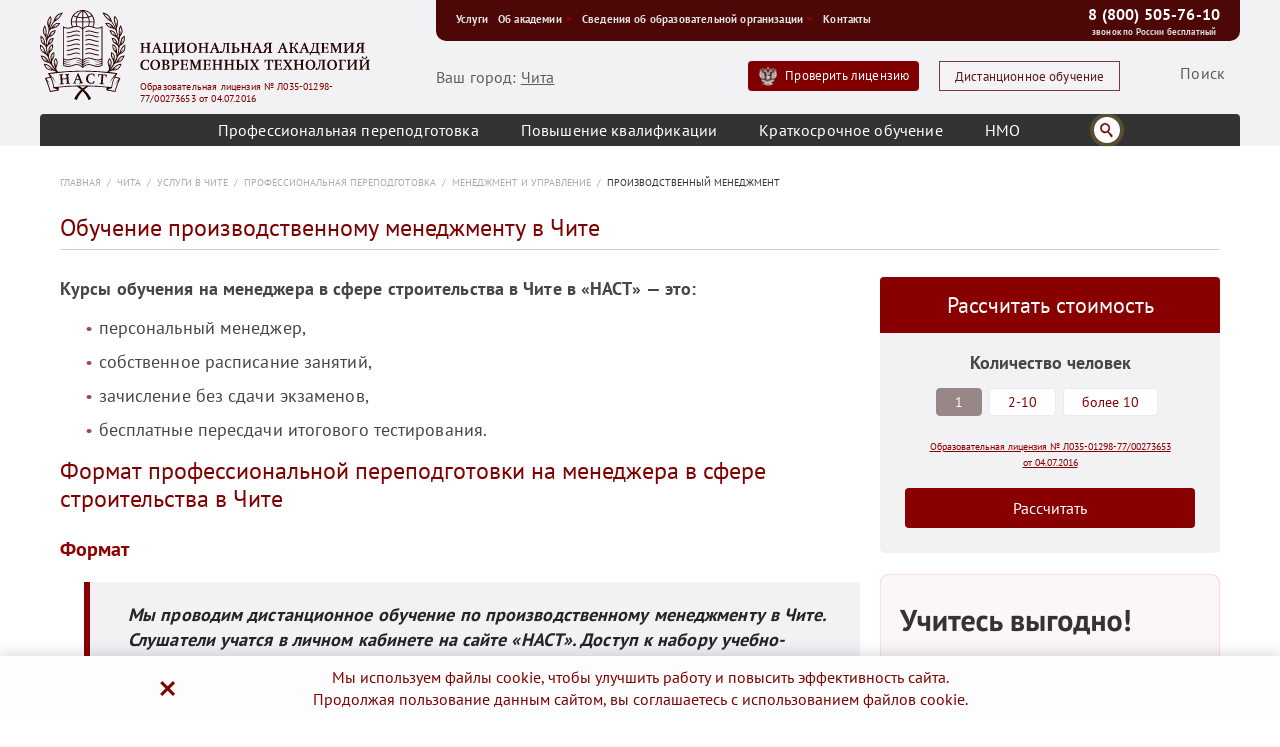

--- FILE ---
content_type: text/html; charset=UTF-8
request_url: https://nastobr.com/chita/uslugi/professionalnaya-perepodgotovka/menedzhment-i-upravlenie/proizvodstvennyy-menedzhment/
body_size: 37430
content:
<!DOCTYPE html>
<html lang="ru">
<head>
    <title>📚Обучение производственному менеджменту в Чите — Курс профессиональной переподготовки дистанционно в Чите</title>
    <meta name="viewport" content="initial-scale=1, width=device-width">
    <link rel="apple-touch-icon" sizes="57x57" href="/apple-icon-57x57.png">
    <link rel="apple-touch-icon" sizes="60x60" href="/apple-icon-60x60.png">
    <link rel="apple-touch-icon" sizes="72x72" href="/apple-icon-72x72.png">
    <link rel="apple-touch-icon" sizes="76x76" href="/apple-icon-76x76.png">
    <link rel="apple-touch-icon" sizes="114x114" href="/apple-icon-114x114.png">
    <link rel="apple-touch-icon" sizes="120x120" href="/apple-icon-120x120.png">
    <link rel="apple-touch-icon" sizes="144x144" href="/apple-icon-144x144.png">
    <link rel="apple-touch-icon" sizes="152x152" href="/apple-icon-152x152.png">
    <link rel="apple-touch-icon" sizes="180x180" href="/apple-icon-180x180.png">
    <link rel="icon" type="image/png" sizes="192x192"  href="/android-icon-192x192.png">
    <link rel="icon" type="image/png" sizes="32x32" href="/favicon-32x32.png">
    <link rel="icon" type="image/png" sizes="96x96" href="/favicon-96x96.png">
    <link rel="icon" type="image/png" sizes="16x16" href="/favicon-16x16.png">
    <link rel="shortcut icon"  type="image/x-icon"  href="/favicon.ico">
    <link rel="manifest" href="/manifest.json">
    <meta name="msapplication-TileColor" content="#ffffff">
    <meta name="msapplication-TileImage" content="/ms-icon-144x144.png">
    <meta name="theme-color" content="#ffffff">
    <meta name='wmail-verification' content='74e9313d3a80f56acac425a8c3162877' />
            <link rel="preconnect" href="//fonts.gstatic.com"/>
            <link rel="preconnect" href="//mc.yandex.ru"/>
    <script type="text/javascript" data-skip-moving="true">(function(w, d, n) {var cl = "bx-core";var ht = d.documentElement;var htc = ht ? ht.className : undefined;if (htc === undefined || htc.indexOf(cl) !== -1){return;}var ua = n.userAgent;if (/(iPad;)|(iPhone;)/i.test(ua)){cl += " bx-ios";}else if (/Windows/i.test(ua)){cl += ' bx-win';}else if (/Macintosh/i.test(ua)){cl += " bx-mac";}else if (/Linux/i.test(ua) && !/Android/i.test(ua)){cl += " bx-linux";}else if (/Android/i.test(ua)){cl += " bx-android";}cl += (/(ipad|iphone|android|mobile|touch)/i.test(ua) ? " bx-touch" : " bx-no-touch");cl += w.devicePixelRatio && w.devicePixelRatio >= 2? " bx-retina": " bx-no-retina";var ieVersion = -1;if (/AppleWebKit/.test(ua)){cl += " bx-chrome";}else if (/Opera/.test(ua)){cl += " bx-opera";}else if (/Firefox/.test(ua)){cl += " bx-firefox";}ht.className = htc ? htc + " " + cl : cl;})(window, document, navigator);</script>


<link href="/bitrix/js/ui/design-tokens/dist/ui.design-tokens.min.css?168379766622029" type="text/css"  rel="stylesheet" />
<link href="/bitrix/js/ui/fonts/opensans/ui.font.opensans.min.css?16837976562320" type="text/css"  rel="stylesheet" />
<link href="/bitrix/js/main/popup/dist/main.popup.bundle.min.css?169649090626598" type="text/css"  rel="stylesheet" />
<link href="/bitrix/cache/css/s1/nast/page_d35e67fbe409430b295215359916dc44/page_d35e67fbe409430b295215359916dc44_v1.css?17685504133805" type="text/css"  rel="stylesheet" />
<link href="/bitrix/cache/css/s1/nast/template_8f9436f03dd70fe6a8d145bb29b10a79/template_8f9436f03dd70fe6a8d145bb29b10a79_v1.css?1768550413223030" type="text/css"  data-template-style="true" rel="stylesheet" />







<link rel="canonical" href="https://nastobr.com/chita/uslugi/professionalnaya-perepodgotovka/menedzhment-i-upravlenie/proizvodstvennyy-menedzhment/"/>



<meta name="description" content="💼Курс обучения по направлению Производственный менеджмент в Чите. 🎓Профессиональная переподготовка с выдачей документа установленного образца. 🔥Скидки до 60%. Персональный менеджер для каждого клиента. Наш телефон: 8 (800) 505-76-10." />
                                			                    </head>
<body class="page-proizvodstvennyy-menedzhment page-menedzhment-i-upravlenie page-professionalnaya-perepodgotovka page-uslugi page-chita page-not-front">
            <noscript><img src="https://vk.com/rtrg?p=VK-RTRG-432539-5SZ9" style="position:fixed; left:-999px;" alt=""/></noscript>
    <div id="mainwrapper">
    <div id="wrapper2">
                    <div id="header-all">
    <div class="header-top-menu-toggle">
        <div class="hamburger-item"></div>
        <div class="hamburger-item"></div>
        <div class="hamburger-item"></div>
    </div>
	<div class="header-top-search-toggle"></div>
    <div class="header-top-mobile"></div>
    <div class="limiter">
        <div id="header-left">
            <div id="logo">
                <a class="to-front" href="/chita/"></a>
				<a class="license-link not-front" href="/upload/img/reest_nast.png" data-colorbox="colorbox">Образовательная лицензия № Л035-01298-77/00273653 от 04.07.2016</a>
            </div>
        </div>
        <div id="header-right">
            <div id="header-right-top">
                <div class ="header-right-topmenu  top-menu-wrapper top-menu-mobile">  
                    <!--'start_frame_cache_LkGdQn'-->
<ul class="top-menu"><li class="   uslugi"><a href="/chita/uslugi/" class=" " > Услуги </a></li><li class=" haschild    ob-akademii"><a href="javascript:void(0);" class=" " > Об академии <i></i></a><ul class="top-menu"><li class="   sposoby-oplaty"><a href="/about/pays/" class=" " > Способы оплаты </a></li><li class="   garantii"><a href="/about/garanty/" class=" " > Гарантии </a></li><li class="   dostavka-dokumentov"><a href="/about/delivery/" class=" " > Доставка документов </a></li><li class="   litsenzii"><a href="/litsenzii/" class=" " > Лицензии </a></li><li class="   novosti"><a href="/news/" class=" " > Новости </a></li><li class="   stati"><a href="/articles/" class=" " > Статьи </a></li><li class="   klienty"><a href="/nashi-klienty/" class=" " > Клиенты </a></li><li class="   vakansii"><a href="/about/vacancy/" class=" " > Вакансии </a></li><li class="   vopros-otvet"><a href="/vopros-otvet/" class=" " > Вопрос-ответ </a></li><li class="   smi-o-nas"><a href="/smi-o-nas/" class=" " > Сми о нас </a></li><li class="   otzyvy"><a href="/otzyvy/" class=" " > Отзывы </a></li><li class="   rekvizity"><a href="/about/rekviziti/" class=" " > Реквизиты </a></li><li class="   eksperty"><a href="/about/experts/" class=" " > Эксперты </a></li></ul></li><li class=" haschild    svedeniya-ob-obrazovatelnoy-organizatsii"><a href="javascript:void(0);" class=" " > Сведения об образовательной организации <i></i></a><ul class="top-menu"><li class="   osnovnye-svedeniya"><a href="/ob-akademii/osnovnye-svedeniya/" class=" " > Основные сведения </a></li><li class="   struktura-i-organy-upravleniya-obrazovatelnoy-organizatsiey"><a href="/ob-akademii/struktura-i-organy-upravleniya-obrazovatelnoy-organizatsiey/" class=" " > Структура и органы управления образовательной организацией </a></li><li class="   dokumenty"><a href="/ob-akademii/dokumenty/" class=" " > Документы </a></li><li class="   obrazovanie"><a href="/ob-akademii/obrazovanie/" class=" " > Образование </a></li><li class="   rukovodstvo-pedagogicheskiy-nauchno-pedagogicheskiy-sostav"><a href="/ob-akademii/rukovodstvo-pedagogicheskiy-sostav/" class=" " > Руководство. Педагогический (научно-педагогический) состав </a></li><li class="   materialno-tekhnicheskoe-obespechenie-i-osnashchennost-obrazovatelnogo-protsessa"><a href="/ob-akademii/materialno-tekhnicheskoe-obespechenie-i-osnashchennost-obrazovatelnogo-protsessa/" class=" " > Материально-техническое обеспечение и оснащенность образовательного процесса </a></li><li class="   platnye-obrazovatelnye-uslugi"><a href="/ob-akademii/platnye-obrazovatelnye-uslugi/" class=" " > Платные образовательные услуги </a></li><li class="   finansovo-khozyaystvennaya-deyatelnost"><a href="/ob-akademii/finansovo-khozyaystvennaya-deyatelnost/" class=" " > Финансово-хозяйственная деятельность </a></li><li class="   vakantnye-mesta-dlya-priema-perevoda-obuchayushchikhsya"><a href="/ob-akademii/vakantnye-mesta-dlya-priema-perevoda-obuchuyushchikhsya/" class=" " > Вакантные места для приема (перевода) обучающихся </a></li><li class="   dostupnaya-sreda"><a href="/ob-akademii/dostupnaya-sreda/" class=" " > Доступная среда </a></li><li class="   mezhdunarodnoe-sotrudnichestvo"><a href="/ob-akademii/mezhdunarodnoe-sotrudnichestvo/" class=" " > Международное сотрудничество </a></li><li class="   obrazovatelnye-standarty-i-trebovaniya"><a href="/ob-akademii/obrazovatelnye-standarty-i-trebovaniya/" class=" " > Образовательные стандарты и требования </a></li><li class="   stipendii-i-mery-podderzhki-obuchayushchikhsya"><a href="/ob-akademii/stipendii-i-inye-vidy-materialnoy-podderzhki/" class=" " > Стипендии и меры поддержки обучающихся </a></li></ul></li><li class="   kontakty"><a href="/chita/kontakty/" class=" " > Контакты </a></li></ul><!--'end_frame_cache_LkGdQn'-->				</div>
                <div class ="header-right-phone">
					<div style="text-align:center;">
						<a href="tel:+78005057610" rel="nofollow" style="color:#fff; text-decoration: none;">8 (800) 505-76-10</a>
						<span style="display:block; font-size:9px; margin-top:2px; color:#ddd;">звонок по России бесплатный</span>
					</div>
                </div> 
            </div>
            <div class="header-right-bottom">
				<div class="header-city">
					<!--noindex-->
<div class="cities-select-block"> 
    <div class="citiesblock-close">&#10005;</div>
    <div class="cities-search-string-wrapper">
        <div class="cities-search-string">
			<input type="text" placeholder="Найти свой (или ближайший) город">
        </div>
    </div>
    <div class="cities-display">
        <ul> 
                                                <li class="city-letter">Б</li>
                                <li><a href="/barnaul/uslugi/professionalnaya-perepodgotovka/menedzhment-i-upravlenie/proizvodstvennyy-menedzhment/" rel="nofollow" data-city="Барнаул">Барнаул</a></li>
                                            <li><a href="/belgorod/uslugi/professionalnaya-perepodgotovka/menedzhment-i-upravlenie/proizvodstvennyy-menedzhment/" rel="nofollow" data-city="Белгород">Белгород</a></li>
                                                <li class="city-letter">В</li>
                                <li><a href="/volgograd/uslugi/professionalnaya-perepodgotovka/menedzhment-i-upravlenie/proizvodstvennyy-menedzhment/" rel="nofollow" data-city="Волгоград">Волгоград</a></li>
                                            <li><a href="/voronezh/uslugi/professionalnaya-perepodgotovka/menedzhment-i-upravlenie/proizvodstvennyy-menedzhment/" rel="nofollow" data-city="Воронеж">Воронеж</a></li>
                                                <li class="city-letter">Е</li>
                                <li><a href="/ekaterinburg/uslugi/professionalnaya-perepodgotovka/menedzhment-i-upravlenie/proizvodstvennyy-menedzhment/" rel="nofollow" data-city="Екатеринбург">Екатеринбург</a></li>
                                                <li class="city-letter">И</li>
                                <li><a href="/ivanovo/uslugi/professionalnaya-perepodgotovka/menedzhment-i-upravlenie/proizvodstvennyy-menedzhment/" rel="nofollow" data-city="Иваново">Иваново</a></li>
                                            <li><a href="/izhevsk/uslugi/professionalnaya-perepodgotovka/menedzhment-i-upravlenie/proizvodstvennyy-menedzhment/" rel="nofollow" data-city="Ижевск">Ижевск</a></li>
                                            <li><a href="/irkutsk/uslugi/professionalnaya-perepodgotovka/menedzhment-i-upravlenie/proizvodstvennyy-menedzhment/" rel="nofollow" data-city="Иркутск">Иркутск</a></li>
                                                <li class="city-letter">К</li>
                                <li><a href="/kazan/uslugi/professionalnaya-perepodgotovka/menedzhment-i-upravlenie/proizvodstvennyy-menedzhment/" rel="nofollow" data-city="Казань">Казань</a></li>
                                            <li><a href="/kaliningrad/uslugi/professionalnaya-perepodgotovka/menedzhment-i-upravlenie/proizvodstvennyy-menedzhment/" rel="nofollow" data-city="Калининград">Калининград</a></li>
                                            <li><a href="/kaluga/uslugi/professionalnaya-perepodgotovka/menedzhment-i-upravlenie/proizvodstvennyy-menedzhment/" rel="nofollow" data-city="Калуга">Калуга</a></li>
                                            <li><a href="/kemerovo/uslugi/professionalnaya-perepodgotovka/menedzhment-i-upravlenie/proizvodstvennyy-menedzhment/" rel="nofollow" data-city="Кемерово">Кемерово</a></li>
                                            <li><a href="/kirov/uslugi/professionalnaya-perepodgotovka/menedzhment-i-upravlenie/proizvodstvennyy-menedzhment/" rel="nofollow" data-city="Киров">Киров</a></li>
                                            <li><a href="/krasnodar/uslugi/professionalnaya-perepodgotovka/menedzhment-i-upravlenie/proizvodstvennyy-menedzhment/" rel="nofollow" data-city="Краснодар">Краснодар</a></li>
                                            <li><a href="/krasnoyarsk/uslugi/professionalnaya-perepodgotovka/menedzhment-i-upravlenie/proizvodstvennyy-menedzhment/" rel="nofollow" data-city="Красноярск">Красноярск</a></li>
                                            <li><a href="/kursk/uslugi/professionalnaya-perepodgotovka/menedzhment-i-upravlenie/proizvodstvennyy-menedzhment/" rel="nofollow" data-city="Курск">Курск</a></li>
                                                <li class="city-letter">Л</li>
                                <li><a href="/lipeck/uslugi/professionalnaya-perepodgotovka/menedzhment-i-upravlenie/proizvodstvennyy-menedzhment/" rel="nofollow" data-city="Липецк">Липецк</a></li>
                                                <li class="city-letter">М</li>
                                <li><a href="/magnitogorsk/uslugi/professionalnaya-perepodgotovka/menedzhment-i-upravlenie/proizvodstvennyy-menedzhment/" rel="nofollow" data-city="Магнитогорск">Магнитогорск</a></li>
                                            <li><a href="/mahachkala/uslugi/professionalnaya-perepodgotovka/menedzhment-i-upravlenie/proizvodstvennyy-menedzhment/" rel="nofollow" data-city="Махачкала">Махачкала</a></li>
                                            <li><a href="/moskva/uslugi/professionalnaya-perepodgotovka/menedzhment-i-upravlenie/proizvodstvennyy-menedzhment/" rel="nofollow" data-city="Москва">Москва</a></li>
                                                <li class="city-letter">Н</li>
                                <li><a href="/n-novgorod/uslugi/professionalnaya-perepodgotovka/menedzhment-i-upravlenie/proizvodstvennyy-menedzhment/" rel="nofollow" data-city="Нижний Новгород">Нижний Новгород</a></li>
                                            <li><a href="/n-tagil/uslugi/professionalnaya-perepodgotovka/menedzhment-i-upravlenie/proizvodstvennyy-menedzhment/" rel="nofollow" data-city="Нижний Тагил">Нижний Тагил</a></li>
                                            <li><a href="/novokuzneck/uslugi/professionalnaya-perepodgotovka/menedzhment-i-upravlenie/proizvodstvennyy-menedzhment/" rel="nofollow" data-city="Новокузнецк">Новокузнецк</a></li>
                                            <li><a href="/novosibirsk/uslugi/professionalnaya-perepodgotovka/menedzhment-i-upravlenie/proizvodstvennyy-menedzhment/" rel="nofollow" data-city="Новосибирск">Новосибирск</a></li>
                                                <li class="city-letter">О</li>
                                <li><a href="/orenburg/uslugi/professionalnaya-perepodgotovka/menedzhment-i-upravlenie/proizvodstvennyy-menedzhment/" rel="nofollow" data-city="Оренбург">Оренбург</a></li>
                                                <li class="city-letter">П</li>
                                <li><a href="/penza/uslugi/professionalnaya-perepodgotovka/menedzhment-i-upravlenie/proizvodstvennyy-menedzhment/" rel="nofollow" data-city="Пенза">Пенза</a></li>
                                            <li><a href="/perm/uslugi/professionalnaya-perepodgotovka/menedzhment-i-upravlenie/proizvodstvennyy-menedzhment/" rel="nofollow" data-city="Пермь">Пермь</a></li>
                                            <li><a href="/petropavlovsk-kamchatskiy/uslugi/professionalnaya-perepodgotovka/menedzhment-i-upravlenie/proizvodstvennyy-menedzhment/" rel="nofollow" data-city="Петропавловск-Камчатский">Петропавловск-Камчатский</a></li>
                                                <li class="city-letter">Р</li>
                                <li><a href="/rostov-na-donu/uslugi/professionalnaya-perepodgotovka/menedzhment-i-upravlenie/proizvodstvennyy-menedzhment/" rel="nofollow" data-city="Ростов-на-Дону">Ростов-на-Дону</a></li>
                                            <li><a href="/ryazan/uslugi/professionalnaya-perepodgotovka/menedzhment-i-upravlenie/proizvodstvennyy-menedzhment/" rel="nofollow" data-city="Рязань">Рязань</a></li>
                                                <li class="city-letter">С</li>
                                <li><a href="/samara/uslugi/professionalnaya-perepodgotovka/menedzhment-i-upravlenie/proizvodstvennyy-menedzhment/" rel="nofollow" data-city="Самара">Самара</a></li>
                                            <li><a href="/spb/uslugi/professionalnaya-perepodgotovka/menedzhment-i-upravlenie/proizvodstvennyy-menedzhment/" rel="nofollow" data-city="Санкт-Петербург">Санкт-Петербург</a></li>
                                            <li><a href="/saratov/uslugi/professionalnaya-perepodgotovka/menedzhment-i-upravlenie/proizvodstvennyy-menedzhment/" rel="nofollow" data-city="Саратов">Саратов</a></li>
                                            <li><a href="/sevastopol/uslugi/professionalnaya-perepodgotovka/menedzhment-i-upravlenie/proizvodstvennyy-menedzhment/" rel="nofollow" data-city="Севастополь">Севастополь</a></li>
                                            <li><a href="/simferopol/uslugi/professionalnaya-perepodgotovka/menedzhment-i-upravlenie/proizvodstvennyy-menedzhment/" rel="nofollow" data-city="Симферополь">Симферополь</a></li>
                                            <li><a href="/sochi/uslugi/professionalnaya-perepodgotovka/menedzhment-i-upravlenie/proizvodstvennyy-menedzhment/" rel="nofollow" data-city="Сочи">Сочи</a></li>
                                            <li><a href="/stavropol/uslugi/professionalnaya-perepodgotovka/menedzhment-i-upravlenie/proizvodstvennyy-menedzhment/" rel="nofollow" data-city="Ставрополь">Ставрополь</a></li>
                                            <li><a href="/surgut/uslugi/professionalnaya-perepodgotovka/menedzhment-i-upravlenie/proizvodstvennyy-menedzhment/" rel="nofollow" data-city="Сургут">Сургут</a></li>
                                                <li class="city-letter">Т</li>
                                <li><a href="/tver/uslugi/professionalnaya-perepodgotovka/menedzhment-i-upravlenie/proizvodstvennyy-menedzhment/" rel="nofollow" data-city="Тверь">Тверь</a></li>
                                            <li><a href="/tomsk/uslugi/professionalnaya-perepodgotovka/menedzhment-i-upravlenie/proizvodstvennyy-menedzhment/" rel="nofollow" data-city="Томск">Томск</a></li>
                                            <li><a href="/tula/uslugi/professionalnaya-perepodgotovka/menedzhment-i-upravlenie/proizvodstvennyy-menedzhment/" rel="nofollow" data-city="Тула">Тула</a></li>
                                            <li><a href="/tyumen/uslugi/professionalnaya-perepodgotovka/menedzhment-i-upravlenie/proizvodstvennyy-menedzhment/" rel="nofollow" data-city="Тюмень">Тюмень</a></li>
                                                <li class="city-letter">У</li>
                                <li><a href="/ulan-udeh/uslugi/professionalnaya-perepodgotovka/menedzhment-i-upravlenie/proizvodstvennyy-menedzhment/" rel="nofollow" data-city="Улан-Удэ">Улан-Удэ</a></li>
                                            <li><a href="/ufa/uslugi/professionalnaya-perepodgotovka/menedzhment-i-upravlenie/proizvodstvennyy-menedzhment/" rel="nofollow" data-city="Уфа">Уфа</a></li>
                                                <li class="city-letter">Х</li>
                                <li><a href="/habarovsk/uslugi/professionalnaya-perepodgotovka/menedzhment-i-upravlenie/proizvodstvennyy-menedzhment/" rel="nofollow" data-city="Хабаровск">Хабаровск</a></li>
                                                <li class="city-letter">Ч</li>
                                <li><a href="/cheboksary/uslugi/professionalnaya-perepodgotovka/menedzhment-i-upravlenie/proizvodstvennyy-menedzhment/" rel="nofollow" data-city="Чебоксары">Чебоксары</a></li>
                                            <li><a href="/chelyabinsk/uslugi/professionalnaya-perepodgotovka/menedzhment-i-upravlenie/proizvodstvennyy-menedzhment/" rel="nofollow" data-city="Челябинск">Челябинск</a></li>
                                            <li><a href="/chita/uslugi/professionalnaya-perepodgotovka/menedzhment-i-upravlenie/proizvodstvennyy-menedzhment/" rel="nofollow" data-city="Чита">Чита</a></li>
                                                <li class="city-letter">Я</li>
                                <li><a href="/yakutsk/uslugi/professionalnaya-perepodgotovka/menedzhment-i-upravlenie/proizvodstvennyy-menedzhment/" rel="nofollow" data-city="Якутск">Якутск</a></li>
                                            <li><a href="/yaroslavl/uslugi/professionalnaya-perepodgotovka/menedzhment-i-upravlenie/proizvodstvennyy-menedzhment/" rel="nofollow" data-city="Ярославль">Ярославль</a></li>
                    </ul> 
                        <div class="empty_region">
            <a href="/uslugi/professionalnaya-perepodgotovka/menedzhment-i-upravlenie/proizvodstvennyy-menedzhment/" rel="nofollow" data-city="Ярославль">Нет моего региона</a> (Будут отображаться контакты головного офиса)
        </div>
    </div>
</div>
<!--/noindex-->                     <!--'start_frame_cache_pickcity'-->                        Ваш город: <span class="location__city current-city citiesselect-open">Чита</span>
                    <!--'end_frame_cache_pickcity'-->                </div>

				<div class="header-right-bottom-item header-right-bottom-search">
                    <div class="search-icon" style="padding-left: 30px;">Поиск</div>
				</div>
				<div class="header-right-bottom-item header-right-bottom-remote">
                    <!--noindex--><!--noindex--><a id="dist_edu"  target="_blank"  rel="nofollow" href="http://sdo.nastobr.com/view_doc.html?mode=default" title="Доступ к обучающим материалам для дистанционного обучения">Дистанционное обучение</a><!--/noindex--><!--/noindex-->
                </div>
				<div class="header-right-bottom-item header-right-bottom-check-licence primary">
										<!--noindex--><!--noindex--><a rel="nofollow" href="https://data.mos.ru/opendata/2024?objectId=171607365&isRecommendationData=false&filter=INN+ilike+%27%259717000441%25%27&pageSize=10&pageIndex=0" title="Проверить образовательную лицензию Национальной Академии Современных Технологий" target="_blank">Проверить лицензию</a><!--/noindex--><!--/noindex-->
				</div>
            </div>  
        </div>
    </div>
</div>
<!--noindex-->
<div class="inline-search-form-wrapper">
    <div class="inline-search-form-inner">
        <div class="isf-close"></div>
        <div class="isf-self">
            <div class="search-form">
<form action="/search/">
	<table class="top-search__form" >
		<tr>
			<td ><IFRAME
	style="width:0px; height:0px; border: 0px;"
	src="javascript:''"
	name="qplSKIW_div_frame"
	id="qplSKIW_div_frame"
></IFRAME><input
			size="15"
		name="q"
	id="qplSKIW"
	value=""
	class="search-suggest"
	type="text"
	autocomplete="off"
/></td>
		</tr>
		<tr>
			<td ><input name="s" type="submit" value="Поиск" /></td>
		</tr>
	</table>
</form>
</div>        </div>
    </div>
</div>
<!--/noindex-->
<div class="service_menu service_menu_top  not-front ">
    <div class="limiter not-front ">
    <ul class="section-menu  not-front ">
                                <li class=" not-front ">
                <a class="services-subsection-toggle not-front  menu__pp" href="/chita/uslugi/professionalnaya-perepodgotovka/">Профессиональная переподготовка</a>
                                    <div class="submenu-service not-front ">
                        <ul class=" not-front  ">
                            
                                                                                            <li class=" not-front ">
                                    <a class="" href="/chita/uslugi/professionalnaya-perepodgotovka/nemediki-pp/">
                                        <span>Немедики</span>
                                    </a>
                                </li>
                                                                                                                            <li class=" not-front ">
                                    <a class="" href="/chita/uslugi/professionalnaya-perepodgotovka/radiotekhnika-i-sistemy-svyazi-pp/">
                                        <span>Радиотехника и системы связи</span>
                                    </a>
                                </li>
                                                                                                                            <li class=" not-front ">
                                    <a class="" href="/chita/uslugi/professionalnaya-perepodgotovka/metallurgiya/">
                                        <span>Металлургия</span>
                                    </a>
                                </li>
                                                                                                                            <li class=" not-front ">
                                    <a class="" href="/chita/uslugi/professionalnaya-perepodgotovka/legkaya-i-tekstilnaya-promyshlennost/">
                                        <span>Легкая и текстильная промышленность</span>
                                    </a>
                                </li>
                                                                                                                            <li class=" not-front ">
                                    <a class="" href="/chita/uslugi/professionalnaya-perepodgotovka/pishchevaya-promyshlennost-pp/">
                                        <span>Пищевая промышленность</span>
                                    </a>
                                </li>
                                                                                                                            <li class=" not-front ">
                                    <a class="" href="/chita/uslugi/professionalnaya-perepodgotovka/kadry/">
                                        <span>Кадры</span>
                                    </a>
                                </li>
                                                                                                                            <li class=" not-front ">
                                    <a class="" href="/chita/uslugi/professionalnaya-perepodgotovka/sotsialnaya-rabota-pp/">
                                        <span>Социальная работа</span>
                                    </a>
                                </li>
                                                                                                                            <li class=" not-front ">
                                    <a class="" href="/chita/uslugi/professionalnaya-perepodgotovka/antiterror/">
                                        <span>Антитеррор</span>
                                    </a>
                                </li>
                                                                                                                            <li class=" not-front ">
                                    <a class="" href="/chita/uslugi/professionalnaya-perepodgotovka/fizicheskaya-kultura-sport/">
                                        <span>Физическая культура и спорт</span>
                                    </a>
                                </li>
                                                                                                                            <li class=" not-front ">
                                    <a class="" href="/chita/uslugi/professionalnaya-perepodgotovka/go-i-chs/">
                                        <span>Гражданская оборона и чрезвычайные ситуации</span>
                                    </a>
                                </li>
                                                                                                                            <li class=" not-front ">
                                    <a class="" href="/chita/uslugi/professionalnaya-perepodgotovka/drugie-programmy/">
                                        <span>Другие программы</span>
                                    </a>
                                </li>
                                                                                                                            <li class=" not-front ">
                                    <a class="" href="/chita/uslugi/professionalnaya-perepodgotovka/fizika-khimiya-gidrologiya/">
                                        <span>Физика, химия, гидрология</span>
                                    </a>
                                </li>
                                                                                                                            <li class=" not-front ">
                                    <a class="" href="/chita/uslugi/professionalnaya-perepodgotovka/selskoe-khozyaystvo-zhivotnovodstvo-promyshlennost/">
                                        <span>Сельское хозяйство, животноводство, промышленность</span>
                                    </a>
                                </li>
                                                                                                                            <li class=" not-front ">
                                    <a class="" href="/chita/uslugi/professionalnaya-perepodgotovka/stroitelstvo/">
                                        <span>Строительство</span>
                                    </a>
                                </li>
                                                                                                                            <li class=" not-front ">
                                    <a class="" href="/chita/uslugi/professionalnaya-perepodgotovka/yurisprudentsiya/">
                                        <span>Юриспруденция</span>
                                    </a>
                                </li>
                                                                                                                            <li class=" not-front ">
                                    <a class="" href="/chita/uslugi/professionalnaya-perepodgotovka/energetika/">
                                        <span>Энергетика</span>
                                    </a>
                                </li>
                                                                                                                            <li class=" not-front ">
                                    <a class="" href="/chita/uslugi/professionalnaya-perepodgotovka/ekonomika-finansy-i-bukhgalteriya/">
                                        <span>Экономика, финансы и бухгалтерия</span>
                                    </a>
                                </li>
                                                                                                                            <li class=" not-front ">
                                    <a class="" href="/chita/uslugi/professionalnaya-perepodgotovka/transport-dorogi/">
                                        <span>Транспорт, дороги</span>
                                    </a>
                                </li>
                                                                                                                            <li class=" not-front ">
                                    <a class="" href="/chita/uslugi/professionalnaya-perepodgotovka/promyshlennaya-bezopasnost/">
                                        <span>Промышленная безопасность</span>
                                    </a>
                                </li>
                                                                                                                            <li class=" not-front ">
                                    <a class="" href="/chita/uslugi/professionalnaya-perepodgotovka/proektirovanie/">
                                        <span>Проектирование</span>
                                    </a>
                                </li>
                                                                                                                            <li class=" not-front ">
                                    <a class="" href="/chita/uslugi/professionalnaya-perepodgotovka/pozharnaya-bezopasnost/">
                                        <span>Пожарная безопасность</span>
                                    </a>
                                </li>
                                                                                                                            <li class=" not-front ">
                                    <a class="" href="/chita/uslugi/professionalnaya-perepodgotovka/pedagogicheskaya-deyatelnost/">
                                        <span>Педагогическая деятельность</span>
                                    </a>
                                </li>
                                                                                                                            <li class=" not-front ">
                                    <a class="" href="/chita/uslugi/professionalnaya-perepodgotovka/okhrana-truda/">
                                        <span>Охрана труда</span>
                                    </a>
                                </li>
                                                                                                                            <li class=" not-front ">
                                    <a class="" href="/chita/uslugi/professionalnaya-perepodgotovka/meditsina/">
                                        <span>Медицина</span>
                                    </a>
                                </li>
                                                                                                                            <li class=" not-front ">
                                    <a class="" href="/chita/uslugi/professionalnaya-perepodgotovka/laboratornoe-delo/">
                                        <span>Лабораторное дело</span>
                                    </a>
                                </li>
                                                                                                                            <li class=" not-front ">
                                    <a class="" href="/chita/uslugi/professionalnaya-perepodgotovka/neftegazovaya-otrasl/">
                                        <span>Нефтегазовая отрасль</span>
                                    </a>
                                </li>
                                                                                                                            <li class=" not-front ">
                                    <a class="" href="/chita/uslugi/professionalnaya-perepodgotovka/menedzhment-i-upravlenie/">
                                        <span>Менеджмент и управление</span>
                                    </a>
                                </li>
                                                                                                                            <li class=" not-front ">
                                    <a class="" href="/chita/uslugi/professionalnaya-perepodgotovka/mashinostroenie/">
                                        <span>Машиностроение</span>
                                    </a>
                                </li>
                                                                    <li class="all_prog  not-front ">
                                        <a style="font-weight: bold;" class="" href="/chita/uslugi/professionalnaya-perepodgotovka/">Все программы</a>
                                    </li>
                                                            </ul>
                    </div>
                <!--            </li>-->
                                <li class=" not-front ">
                <a class="services-subsection-toggle not-front " href="/chita/uslugi/povyshenie-kvalifikatsii/">Повышение квалификации</a>
                                    <div class="submenu-service not-front ">
                        <ul class=" not-front  ">
                            
                                                                                            <li class=" not-front ">
                                    <a class="" href="/chita/uslugi/povyshenie-kvalifikatsii/nemediki-pk/">
                                        <span>Немедики</span>
                                    </a>
                                </li>
                                                                                                                            <li class=" not-front ">
                                    <a class="" href="/chita/uslugi/povyshenie-kvalifikatsii/logopediya-pk/">
                                        <span>Логопедия</span>
                                    </a>
                                </li>
                                                                                                                            <li class=" not-front ">
                                    <a class="" href="/chita/uslugi/povyshenie-kvalifikatsii/bibliotechnoe-i-muzeynoe-delo-pk/">
                                        <span>Библиотечное и музейное дело</span>
                                    </a>
                                </li>
                                                                                                                            <li class=" not-front ">
                                    <a class="" href="/chita/uslugi/povyshenie-kvalifikatsii/metallurgiya-pk/">
                                        <span>Металлургия</span>
                                    </a>
                                </li>
                                                                                                                            <li class=" not-front ">
                                    <a class="" href="/chita/uslugi/povyshenie-kvalifikatsii/radiotekhnika-i-sistemy-svyazi/">
                                        <span>Радиотехника и системы связи</span>
                                    </a>
                                </li>
                                                                                                                            <li class=" not-front ">
                                    <a class="" href="/chita/uslugi/povyshenie-kvalifikatsii/biologiya/">
                                        <span>Биология</span>
                                    </a>
                                </li>
                                                                                                                            <li class=" not-front ">
                                    <a class="" href="/chita/uslugi/povyshenie-kvalifikatsii/legkaya-i-tekstilnaya-promyshlennost-pk/">
                                        <span>Легкая и текстильная промышленность</span>
                                    </a>
                                </li>
                                                                                                                            <li class=" not-front ">
                                    <a class="" href="/chita/uslugi/povyshenie-kvalifikatsii/pishchevaya-promyshlennost-pk/">
                                        <span>Пищевая промышленность</span>
                                    </a>
                                </li>
                                                                                                                            <li class=" not-front ">
                                    <a class="" href="/chita/uslugi/povyshenie-kvalifikatsii/antiterror-pk/">
                                        <span>Антитеррор</span>
                                    </a>
                                </li>
                                                                                                                            <li class=" not-front ">
                                    <a class="" href="/chita/uslugi/povyshenie-kvalifikatsii/smetnoe-delo-pk/">
                                        <span>Сметное дело</span>
                                    </a>
                                </li>
                                                                                                                            <li class=" not-front ">
                                    <a class="" href="/chita/uslugi/povyshenie-kvalifikatsii/drugie-programmy-pk/">
                                        <span>Другие программы</span>
                                    </a>
                                </li>
                                                                                                                            <li class=" not-front ">
                                    <a class="" href="/chita/uslugi/povyshenie-kvalifikatsii/fizika-khimiya-pk/">
                                        <span>Физика, химия</span>
                                    </a>
                                </li>
                                                                                                                            <li class=" not-front ">
                                    <a class="" href="/chita/uslugi/povyshenie-kvalifikatsii/selskoe-khozyaystvo-promyshlennost-pk/">
                                        <span>Сельское хозяйство, промышленность</span>
                                    </a>
                                </li>
                                                                                                                            <li class=" not-front ">
                                    <a class="" href="/chita/uslugi/povyshenie-kvalifikatsii/turizm-sotsiokulturnyy-servis-pk/">
                                        <span>Туризм и социокультурный сервис</span>
                                    </a>
                                </li>
                                                                                                                            <li class=" not-front ">
                                    <a class="" href="/chita/uslugi/povyshenie-kvalifikatsii/fizicheskaya-kultura-sport-pk/">
                                        <span>Физическая культура и спорт</span>
                                    </a>
                                </li>
                                                                                                                            <li class=" not-front ">
                                    <a class="" href="/chita/uslugi/povyshenie-kvalifikatsii/mashinostroenie-metallurgiya-pk/">
                                        <span>Машиностроение</span>
                                    </a>
                                </li>
                                                                                                                            <li class=" not-front ">
                                    <a class="" href="/chita/uslugi/povyshenie-kvalifikatsii/iskusstvovedenie-pk/">
                                        <span>Искусствоведение, культура</span>
                                    </a>
                                </li>
                                                                                                                            <li class=" not-front ">
                                    <a class="" href="/chita/uslugi/povyshenie-kvalifikatsii/informatsionnye-tekhnologii-i-bezopasnost-pk/">
                                        <span>Информационные технологии и безопасность</span>
                                    </a>
                                </li>
                                                                                                                            <li class=" not-front ">
                                    <a class="" href="/chita/uslugi/povyshenie-kvalifikatsii/meditsina-pk/">
                                        <span>Медицина</span>
                                    </a>
                                </li>
                                                                                                                            <li class=" not-front ">
                                    <a class="" href="/chita/uslugi/povyshenie-kvalifikatsii/yurisprudentsiya-pk/">
                                        <span>Юриспруденция</span>
                                    </a>
                                </li>
                                                                                                                            <li class=" not-front ">
                                    <a class="" href="/chita/uslugi/povyshenie-kvalifikatsii/ekonomika-finansy-bukhgaletriya-pk/">
                                        <span>Экономика, финансы, бухгалтерия</span>
                                    </a>
                                </li>
                                                                                                                            <li class=" not-front ">
                                    <a class="" href="/chita/uslugi/povyshenie-kvalifikatsii/ekologiya-pk/">
                                        <span>Экология</span>
                                    </a>
                                </li>
                                                                                                                            <li class=" not-front ">
                                    <a class="" href="/chita/uslugi/povyshenie-kvalifikatsii/energetika-pk/">
                                        <span>Энергетика</span>
                                    </a>
                                </li>
                                                                                                                            <li class=" not-front ">
                                    <a class="" href="/chita/uslugi/povyshenie-kvalifikatsii/standartizatsiya-i-metrologiya-pk/">
                                        <span>Стандартизация и метрология</span>
                                    </a>
                                </li>
                                                                                                                            <li class=" not-front ">
                                    <a class="" href="/chita/uslugi/povyshenie-kvalifikatsii/promyshlennaya-bezopasnost-pk/">
                                        <span>Промышленная безопасность</span>
                                    </a>
                                </li>
                                                                                                                            <li class=" not-front ">
                                    <a class="" href="/chita/uslugi/povyshenie-kvalifikatsii/proektirovanie-pk/">
                                        <span>Проектирование</span>
                                    </a>
                                </li>
                                                                                                                            <li class=" not-front ">
                                    <a class="" href="/chita/uslugi/povyshenie-kvalifikatsii/pedagogicheskaya-deyatelnost-pk/">
                                        <span>Педагогическая деятельность</span>
                                    </a>
                                </li>
                                                                                                                            <li class=" not-front ">
                                    <a class="" href="/chita/uslugi/povyshenie-kvalifikatsii/okhrana-truda-pk/">
                                        <span>Охрана труда</span>
                                    </a>
                                </li>
                                                                    <li class="all_prog  not-front ">
                                        <a style="font-weight: bold;" class="" href="/chita/uslugi/povyshenie-kvalifikatsii/">Все программы</a>
                                    </li>
                                                            </ul>
                    </div>
                <!--            </li>-->
                                <li class=" not-front ">
                <a class="services-subsection-toggle not-front " href="/chita/uslugi/kratkosrochnoe-obuchenie/">Краткосрочное обучение</a>
                                    <div class="submenu-service not-front ">
                        <ul class=" not-front  ">
                            
                                                                                            <li class=" not-front ">
                                    <a class="" href="/chita/uslugi/kratkosrochnoe-obuchenie/okhrana-truda-ko/">
                                        <span>Охрана труда</span>
                                    </a>
                                </li>
                                                                                                                            <li class=" not-front ">
                                    <a class="" href="/chita/uslugi/kratkosrochnoe-obuchenie/pervaya-pomoshch-ko/">
                                        <span>Первая помощь</span>
                                    </a>
                                </li>
                                                                                                                            <li class=" not-front ">
                                    <a class="" href="/chita/uslugi/kratkosrochnoe-obuchenie/go-i-chs-ko/">
                                        <span>Гражданская оборона и чрезвычайные ситуации</span>
                                    </a>
                                </li>
                                                                                                                            <li class=" not-front ">
                                    <a class="" href="/chita/uslugi/kratkosrochnoe-obuchenie/pozharno-tekhnicheskiy-minimum-ko/">
                                        <span>Пожарно-технический минимум</span>
                                    </a>
                                </li>
                                                                                    </ul>
                    </div>
                <!--            </li>-->
                                <li class=" not-front ">
                <a class="services-subsection-toggle not-front " href="/chita/uslugi/nmo/">НМО</a>
                <!--            </li>-->
                    </ul>
</div>
<ul class="section-menu second-menu-mobile  not-front ">
                        <li class=" not-front ">
                <a class="services-subsection-toggle not-front  menu__pp" 
                    href="/chita/uslugi/professionalnaya-perepodgotovka/">Профессиональная переподготовка</a>
            </li>
                                <li class=" not-front ">
                <a class="services-subsection-toggle not-front " 
                    href="/chita/uslugi/povyshenie-kvalifikatsii/">Повышение квалификации</a>
            </li>
                                <li class=" not-front ">
                <a class="services-subsection-toggle not-front " 
                    href="/chita/uslugi/kratkosrochnoe-obuchenie/">Краткосрочное обучение</a>
            </li>
                                <li class=" not-front ">
                <a class="services-subsection-toggle not-front " 
                    href="/chita/uslugi/nmo/">НМО</a>
            </li>
            </ul>	<div class="main-search__block">
        <div class="menu-search__button">
            <i class="fa fa-search"></i>
        </div>
        <div class="menu-search-animation__block">
            <div id="title-search-1" class="main-menu-searchtitle">
	<form action="/search/">
		<div class="bx-input-group">
			<input data-ya-input="0" id="title-search-input-1" type="text" name="q" placeholder="Быстрый поиск программ и направлений" value="" autocomplete="off" class="bx-form-control"/>
			<span class="menu-search__submit">
				<button class="btn " onclick="yaCounter41744049.reachGoal('menu-search-target');" type="submit" name="s"><i class="fa fa-search"></i></button>
			</span>
		</div>
	</form>
</div>
        </div>
    </div>
</div>
            <div class="limiter mainlimiter">
                <div class="bx-breadcrumb"><span class="bx-breadcrumb-item" id="bx_breadcrumb_0"><a href="/chita/" title="Главная"><span>Главная</span></a></span>&nbsp;<i class="delim">/</i><span class="bx-breadcrumb-item" id="bx_breadcrumb_1"><a href="/chita/" title="Чита"><span>Чита</span></a></span>&nbsp;<i class="delim">/</i><span class="bx-breadcrumb-item" id="bx_breadcrumb_2"><a href="/chita/uslugi/" title="Услуги в Чите"><span>Услуги в Чите</span></a></span>&nbsp;<i class="delim">/</i><span class="bx-breadcrumb-item" id="bx_breadcrumb_3"><a href="/chita/uslugi/professionalnaya-perepodgotovka/" title="Профессиональная переподготовка"><span>Профессиональная переподготовка</span></a></span>&nbsp;<i class="delim">/</i><span class="bx-breadcrumb-item" id="bx_breadcrumb_4"><a href="/chita/uslugi/professionalnaya-perepodgotovka/menedzhment-i-upravlenie/" title="Менеджмент и управление"><span>Менеджмент и управление</span></a></span>&nbsp;<i class="delim">/</i><span class="bx-breadcrumb-item" id="bx_breadcrumb_5"><span>Производственный менеджмент</span></span><div style="clear:both"></div></div><script type="application/ld+json">{"@context":"http:\/\/schema.org","@type":"BreadcrumbList","itemListElement":[[{"@type":"ListItem","position":1,"item":{"@id":"https:\/\/nastobr.com\/chita\/uslugi\/","name":"\u0423\u0441\u043b\u0443\u0433\u0438 \u0432 \u0427\u0438\u0442\u0435"}},{"@type":"ListItem","position":2,"item":{"@id":"https:\/\/nastobr.com\/chita\/uslugi\/professionalnaya-perepodgotovka\/","name":"\u041f\u0440\u043e\u0444\u0435\u0441\u0441\u0438\u043e\u043d\u0430\u043b\u044c\u043d\u0430\u044f \u043f\u0435\u0440\u0435\u043f\u043e\u0434\u0433\u043e\u0442\u043e\u0432\u043a\u0430"}},{"@type":"ListItem","position":3,"item":{"@id":"https:\/\/nastobr.com\/chita\/uslugi\/professionalnaya-perepodgotovka\/menedzhment-i-upravlenie\/","name":"\u041c\u0435\u043d\u0435\u0434\u0436\u043c\u0435\u043d\u0442 \u0438 \u0443\u043f\u0440\u0430\u0432\u043b\u0435\u043d\u0438\u0435"}},{"@type":"ListItem","position":4,"item":{"@id":"https:\/\/nastobr.com\/chita\/uslugi\/professionalnaya-perepodgotovka\/menedzhment-i-upravlenie\/proizvodstvennyy-menedzhment\/","name":"\u041f\u0440\u043e\u0438\u0437\u0432\u043e\u0434\u0441\u0442\u0432\u0435\u043d\u043d\u044b\u0439 \u043c\u0435\u043d\u0435\u0434\u0436\u043c\u0435\u043d\u0442"}}]]}</script>                                <div class="rightcolumn ">
        
<h1 class="headline name">Обучение производственному менеджменту в Чите</h1>
<div itemscope itemtype="http://schema.org/Article">
    <div class="service-h1__header">
        <h2 class="non-bottom-border" itemprop="headline name" style="display: none;">Обучение производственному менеджменту в Чите</h2>
		<span itemprop="author" style="display: none;">Национальная академия современных технологий</span>
		<span itemprop="datePublished" style="display: none;">2021-06-04</span>
		<span itemprop="dateModified" style="display: none;">2025-10-14</span>
			</div>
    <div class="service-content">
        <div class="service-info-block">
            <div class="right-block">
                <div class="wrapCalcAndSeoPic">
                                        	<div id="calc_place">
				<link rel="stylesheet" href="/calcs/main/style.css">
	    	    <form id="calculator" data-visited="1" class="calculate calculator-main" data-calc-type="6">
	        <h2>Рассчитать стоимость</h2>
			<input id="calc-page" name="calc-page" value="/chita/uslugi/professionalnaya-perepodgotovka/menedzhment-i-upravlenie/proizvodstvennyy-menedzhment/" type="hidden">
			<input id="calc-city" name="calc-city" value="Чита" type="hidden">
			<input type="hidden" id="calc-type" name="calc-type" value="6">
			<div class="calculator-content">
	        	<div class="c-first-steps">
	        	    <div class="c-step" id="calc-step-1">
	        	        <div class="calc-label">Количество человек</div>
	        	        <div class="calc-buttons">
	        	            <div class="calc_btn calc-active">1</div><div class="calc_btn">2-10</div><div class="calc_btn">более 10</div>
	        	        </div>
	        	    </div>
						        	    	        	</div>
	        	<div class="c-step c-second-steps" id="calc-step-4" style="display: none;">
	        	    <div class="calc-label">Введите номер телефона<br>для получения бесплатного<br>СМС-сообщения с расчетом</div>
	        	    <input id="calc-input-phone" class="calc-input" placeholder="8 (000) 000-00-00" type="text" />
	        	    <div id="calc-note"></div>
								
					<div class="agreement">
						<label data-bx-user-consent="{&quot;id&quot;:1,&quot;sec&quot;:&quot;th8wad&quot;,&quot;autoSave&quot;:true,&quot;actionUrl&quot;:&quot;\/bitrix\/components\/bitrix\/main.userconsent.request\/ajax.php&quot;,&quot;replace&quot;:[],&quot;url&quot;:null}" class="main-user-consent-request">
    <input class="checkbox" type="checkbox" value="Y" checked name="form_agreement">
        <a>Я принимаю условия пользовательского соглашения и даю согласие на обработку персональных данных</a>
</label>
<script type="text/html" data-bx-template="main-user-consent-request-loader">
    <div class="main-user-consent-request-popup">
        <div class="main-user-consent-request-popup-cont">
            <div data-bx-head="" class="main-user-consent-request-popup-header"></div>
            <div class="main-user-consent-request-popup-body">
                <div data-bx-loader="" class="main-user-consent-request-loader">
                    <svg class="main-user-consent-request-circular" viewBox="25 25 50 50">
                        <circle class="main-user-consent-request-path" cx="50" cy="50" r="20" fill="none" stroke-width="1" stroke-miterlimit="10"></circle>
                    </svg>
                </div>
                <div data-bx-content="" class="main-user-consent-request-popup-content">
                    <div class="main-user-consent-request-popup-textarea-block">
                        <textarea data-bx-textarea="" class="main-user-consent-request-popup-text"></textarea>
                    </div>
                    <div class="main-user-consent-request-popup-buttons">
                        <span data-bx-btn-accept="" class="main-user-consent-request-popup-button main-user-consent-request-popup-button-acc">Y</span>
                        <span data-bx-btn-reject="" class="main-user-consent-request-popup-button main-user-consent-request-popup-button-rej">N</span>
                    </div>
                </div>
            </div>
        </div>
    </div>
</script>					</div>
	        	</div>

	        	<div class="c-step c-last-steps" id="calc-step-5" style="display: none;">
	        	    <div class="calc-label calc-result">
						<div class="top-text">Благодарим<br>за ваше обращение!</div>
													<div class="secondary-text">Мы свяжемся с Вами<br>в&nbsp;ближайшее время</div>
							        	        <div id="c_phone"></div>
	        	        <div id="change_phone"><span>Изменить телефон</span></div>
	        	    </div>
				</div>
	        	<div class="calc-nav">
					<!--noindex--><a href="https://islod.obrnadzor.gov.ru/rlic/details/c63ed835-f27a-4158-651e-70ccb6187d2a/" target="_blank" rel="nofollow" class="licenseCalculator">Образовательная лицензия № Л035-01298-77/00273653 от&nbsp;04.07.2016</a><!--/noindex-->
	        	    <input type="submit" id="calc-next" value="Рассчитать">
				</div>
			</div>
	    </form>
	</div>

                                        <div class="service-poster" id="service-poster">
                        <a href="#inline-form" class="service-poster__link" rel="nofollow">
                        <div class="service-poster__manual">
	<img src="/upload/img/sale61.png" class="img-responsive lazyload" loading="lazy" alt="Учитесь выгодно! Скидки до 60% и рассрочка без переплат!">
</div></a>
                                            </div>
                                                                                <div class="c-review-wiget">
    <review-lab data-widgetid="68e3a91e5f0dd8a7b9d8a9da"></review-lab>
    </div>                    
                                                                <div class="title-accordion diplom--title">Выдаваемый документ</div>
                        <div class="text-accordion diplom--img">
                            <a id="default-obrazets_diploma" href="/docs/pp_doc.webp" data-colorbox="colorbox" class="cboxElement"><img
                                    alt="Выдаваемый документ" src="/docs/pp_doc_mini.jpg" title="Выдаваемый документ" itemprop="image"></a>
                        </div>
                                                        </div>
            </div>
            <div class="left-block">
                <div itemprop="articleBody">
                    <p>
 <b>Курсы обучения на менеджера в сфере строительства в Чите в «НАСТ» — это:</b>
</p>
<ul>
	<li>
	персональный менеджер, </li>
	<li>
	собственное расписание занятий, </li>
	<li>
	зачисление без сдачи экзаменов, </li>
	<li>
	бесплатные пересдачи итогового тестирования.</li>
</ul>
<h2 class="title-accordion">Формат профессиональной переподготовки на менеджера в сфере строительства в Чите</h2>
<div>
	<h3 class="title-accordion">Формат</h3>
	<div>
		<div class="quote">
 <b>Мы проводим дистанционное обучение по производственному менеджменту в Чите. Слушатели учатся в личном кабинете на сайте «НАСТ». Доступ к набору учебно-методических материалов откроем через 2–3 дня с момента оплаты услуг. В конце обучения необходимо сдать итоговую проверку знаний.</b>
		</div>
		<p>
			 Чтобы пройти курс по производственному менеджменту, слушателям понадобятся:
		</p>
		<ul>
			<li>
			подключение к интернету; </li>
			<li>
			компьютер, смартфон или планшет; </li>
			<li>
			базовые приложения для просмотра файлов. </li>
		</ul>
		<p>
			 Выбирая дистанционный курс по производственному менеджменту, слушатель получает следующие преимущества:
		</p>
		<ul>
			<li>
			начало переподготовки без набора группы; </li>
			<li>
			бесплатные пересдачи итоговой проверки знаний; </li>
			<li>
			сохранение должности и зарплаты в период обучения; </li>
			<li>
			экономию бюджета — стоимость очного образования выше; </li>
			<li>
			гибкое расписание занятий — аккаунт с лекциями открыт круглосуточно; </li>
			<li>
			сокращенные сроки обучения — в программах только профильные дисциплины. </li>
		</ul>
		<div class="quote">
 <b>Доступ к материалам курса по производственному менеджменту сохраняем на год, чтобы слушатели смогли повторять дисциплины даже после завершения курса. Искать дополнительную информацию в сети или покупать пособия не требуется.</b>
		</div>
	</div>
	<h3 class="title-accordion">Сроки</h3>
	<div>
		<p>
			 Переподготовка по производственному менеджменту длится не менее 250 часов — требование приказа Минобрнауки №499. На срок освоения специальности влияет учебный план. Клиентам доступны следующие образовательные программы:
		</p>
		<ol>
			<li>
			<p>
 <b>Стандартные курсы.</b> Средняя продолжительность обучения составляет 512 часов. Чтобы получить диплом по производственному менеджменту за 3 месяца, нужно уделять занятиям не менее 6 часов ежедневно. В готовые курсы вносить изменения нельзя.
			</p>
 </li>
			<li>
			<p>
 <b>Индивидуальные учебные планы.</b> Составляем по запросу клиента. Мы учитываем пожелания к срокам профпереподготовки, набору дисциплин и распределению часов между темами.
			</p>
 </li>
		</ol>
		<p>
			 Персональные требования к курсу необходимо согласовать с менеджером до заключения договора.
		</p>
	</div>
	<h3 class="title-accordion">Приобретаемые знания и навыки</h3>
	<div>
		<p>
			 Во время профессиональной переподготовки по производственному менеджменту специалисты изучают:
		</p>
		<ul>
			<li>
			методы управления производством; </li>
			<li>
			основы бухучета и налогообложения; </li>
			<li>
			требования рациональной организации труда; </li>
			<li>
			способы ведения плановой работы в организации; </li>
			<li>
			основы современного материального производства; </li>
			<li>
			технологии автоматизированного управления объектами; </li>
			<li>
			порядок разработки перспективных планов производства; </li>
			<li>
			особенности определения экономической эффективности внедрения новой техники. </li>
		</ul>
	</div>
</div>
<h2 class="title-accordion">Выдаваемые документы</h2>
<div>
	<p>
		 Выдаем слушателям диплом по производственному менеджменту установленного образца. Образовательный документ можно забрать самостоятельно, посетив офис «НАСТ». Также оформляем доставку диплома:
	</p>
	<ol>
		<li>
		<p>
			 Почтой. Высылаем бесплатно по всей России.
		</p>
 </li>
		<li>
		<p>
			 Курьерскими организациями. На цену доставки влияет выбранная клиентом транспортная компания.
		</p>
 </li>
	</ol>
	<p>
		 Сразу после сдачи итогового тестирования вы получите скан диплома по производственному менеджменту. Благодаря этому слушатель сможет начать работу по освоенной специальности еще до получения оригинала.
	</p>
	<p>
		 Сведения о профессиональном обучении специалистов храним в архиве 50 лет. По запросу клиента можем:
	</p>
	<ul>
		<li>
		собрать статистику переподготовки; </li>
		<li>
		восстановить образовательный документ при утрате. </li>
	</ul>
</div>
<h2 class="title-accordion">Трудоустройство</h2>
<div>
	<p>
		 После профессионального обучения по производственному менеджменту слушатель сможет устроиться на предприятие в качестве:
	</p>
	<ul>
		<li>
		начальника планово-экономического отдела; </li>
		<li>
		директора по производству; </li>
		<li>
		главного технолога; </li>
		<li>
		главного инженера. </li>
	</ul>
	<p>
		 Должность зависит от базового образования слушателя и стажа работы в области управления производством. Чтобы стать директором предприятия, специалисту потребуется опыт не менее 3 лет.
	</p>
</div>
<h2 class="title-accordion">Условия зачисления</h2>
<div>
	<h3 class="title-accordion">Образование</h3>
	<div>
		<div class="quote">
 <b>Согласно&nbsp;</b><a href="/local/api/download.php?code=26c619aa8244b4c472307393da1a706f48dfac2e854763783e887c01a85d6b35&file=https%3A%2F%2Fhb.bizmrg.com%2Fnastobr.com-backup%2Fiblock%2F911%2F9118e23e7589f2810d59a7cb9d88daa4%2F98e053c51596a28e014103e9ffbef786.pdf"><b>профстандарту</b></a><b>&nbsp;дистанционное обучение по производственному менеджменту могут пройти специалисты, имеющие среднее профессиональное или высшее образование (бакалавриат). Вступительные экзамены сдавать не нужно.</b>
		</div>
	</div>
	<h3 class="title-accordion">Необходимые документы</h3>
	<div>
		<p>
			 Для зачисления на курс профессиональной переподготовки по производственному менеджменту понадобятся только цифровые копии:
		</p>
		<ul>
			<li>
			паспорта; </li>
			<li>
			диплома об образовании; </li>
			<li>
			заполненного заявления на зачисление. </li>
		</ul>
		<p>
			 Отправьте фотографии или сканы указанных документов менеджеру по электронной почте. Сотрудники академии самостоятельно оформят бумаги и отправят на подпись готовый договор.&nbsp;
		</p>
	</div>
</div>
<h2 class="title-accordion">Стоимость профессиональной переподготовки на менеджера в сфере строительства в Чите</h2>
<div>
	<p>
		 Рассчитываем цены персонально для каждого клиента после согласования условий обучения. На итоговую стоимость курсов влияют:
	</p>
	<ul>
		<li>
		продолжительность профпереподготовки; </li>
		<li>
		количество специалистов из одной организации; </li>
		<li>
		образовательная программа — типовая или на заказ. </li>
	</ul>
	<div class="quote">
 <b>В «Национальной Академии Современных Технологий» действует система лояльности для организаций. Сделаем скидку, если отправите на курс переподготовки трех и более специалистов одновременно.</b>
	</div>
	<p>
		 Чтобы рассчитать точную стоимость профессионального обучения по производственному менеджменту, воспользуйтесь онлайн-калькулятором на сайте. Для бесплатной консультации позвоните менеджеру по телефону <strong><a href="tel:+78005057610">8 (800) 505-76-10</a></strong>.
	</p>
</div>
 <br>                    		            <div class="copyright-base">Источник: <a href="https://nastobr.com/chita/uslugi/professionalnaya-perepodgotovka/menedzhment-i-upravlenie/proizvodstvennyy-menedzhment/">https://nastobr.com/chita/uslugi/professionalnaya-perepodgotovka/menedzhment-i-upravlenie/proizvodstvennyy-menedzhment/</a></div>
                </div>
                            </div>
        </div>
                <div style="display: none;" itemprop="publisher" itemscope itemtype="http://schema.org/Organization">
    <span itemprop="name">Национальная академия современных технологий</span>
    <div itemprop="address" itemscope itemtype="http://schema.org/PostalAddress">
        <span itemprop="streetAddress">ул. Ленина, 107</span>
        <span itemprop="addressLocality">Чита, Россия</span>
    </div>
    <span itemprop="telephone">8 (800) 505-76-10</span>
    <span itemprop="email">info@nastobr.com</span>
    <div itemprop="logo" itemscope itemtype="https://schema.org/ImageObject"> 
        <link itemprop="url image" href="https://nastobr.com/local/templates/nast/css/img/logo-vector.png"/>
    </div>
</div>        		        	<div id="inline-form" class="detailPageFormWrap">
                <div class="detailPageForm">
                    <div class="detPageTitleBlock">Бесплатная консультация</div>
                    <div class="formBodyWrap">
                        <div class="formBodyWrap__left"></div>
                        <div class="formBodyWrap__right">
                                                        <form action="/chita/uslugi/professionalnaya-perepodgotovka/menedzhment-i-upravlenie/proizvodstvennyy-menedzhment/" class="detPageForm consultation" method="post">
                                <div class="detPageFormMainContent">
                                    <div class="tob">
                                        <input type="text" name="check">
                                    </div>
                                    <input type="text" placeholder="Имя" name="name">
                                    <input id="phoneDetSend" type="tel" name="phone" placeholder="8 (999) 999-99-99" required="required" />
                                    <input name="title" value="Услуги академии НАСТ в Чите" type="hidden">
                                    <input name="page" value="/chita/uslugi/professionalnaya-perepodgotovka/menedzhment-i-upravlenie/proizvodstvennyy-menedzhment/" type="hidden">
                                    <input name="city" value="Чита" type="hidden">
                                    <textarea name="message" cols="30" rows="5" placeholder="Ваше сообщение" ></textarea>
                                                                        <button type="submit" class="detPageSendForm" value="Отправить">Отправить</button>
                                    <div class="agreement">
                                        <label data-bx-user-consent="{&quot;id&quot;:1,&quot;sec&quot;:&quot;th8wad&quot;,&quot;autoSave&quot;:true,&quot;actionUrl&quot;:&quot;\/bitrix\/components\/bitrix\/main.userconsent.request\/ajax.php&quot;,&quot;replace&quot;:[],&quot;url&quot;:null}" class="main-user-consent-request">
    <input class="checkbox" type="checkbox" value="Y" checked name="form_agreement">
        <a>Я принимаю условия пользовательского соглашения и даю согласие на обработку персональных данных</a>
</label>
<script type="text/html" data-bx-template="main-user-consent-request-loader">
    <div class="main-user-consent-request-popup">
        <div class="main-user-consent-request-popup-cont">
            <div data-bx-head="" class="main-user-consent-request-popup-header"></div>
            <div class="main-user-consent-request-popup-body">
                <div data-bx-loader="" class="main-user-consent-request-loader">
                    <svg class="main-user-consent-request-circular" viewBox="25 25 50 50">
                        <circle class="main-user-consent-request-path" cx="50" cy="50" r="20" fill="none" stroke-width="1" stroke-miterlimit="10"></circle>
                    </svg>
                </div>
                <div data-bx-content="" class="main-user-consent-request-popup-content">
                    <div class="main-user-consent-request-popup-textarea-block">
                        <textarea data-bx-textarea="" class="main-user-consent-request-popup-text"></textarea>
                    </div>
                    <div class="main-user-consent-request-popup-buttons">
                        <span data-bx-btn-accept="" class="main-user-consent-request-popup-button main-user-consent-request-popup-button-acc">Y</span>
                        <span data-bx-btn-reject="" class="main-user-consent-request-popup-button main-user-consent-request-popup-button-rej">N</span>
                    </div>
                </div>
            </div>
        </div>
    </div>
</script>                                    </div>
                                </div>
                                <div class="detPageFormMainResult hidden">
                                    <div class="sendText">
                                        <div class="top-text">Благодарим<br>за ваше обращение!</div>
                                                                                            <div class="secondary-text">Наш менеджер свяжется с Вами<br>в течение 10 минут.</div>
                                                                                </div>
                                    <div class="detPageLoader">
                                                                                <img src="/local/templates/nast/images/svg/loader.svg" alt="">
                                    </div>
                                </div>
                            </form>
                        </div>
                    </div>
                </div>
            </div>
		
        
            </div>
</div><div class="service-faq">
    <h2>Вопрос-ответ от обучающихся из Читы</h2>
    <div class="news-list faq-list" itemscope="" itemtype="https://schema.org/FAQPage">
        <div class="faq-list-search">
            <input type="search" id="faq-search-input" value="" placeholder="Поиск по вопросам">
        </div>
        <ol class="faq-list-ol">
            <li class="faq-item" id="bx_651765591_275" itemscope="" itemprop="mainEntity" itemtype="https://schema.org/Question">
                <h3 class="faq-question" itemprop="name">Что значит ДПО?</h3>
                <div class="faq-answer" itemprop="acceptedAnswer" itemscope="" itemtype="https://schema.org/Answer">
                    <meta itemprop="upvoteCount" content="5">
                    <div class="faq-answer__text" itemprop="text">
                        <p>
                            Аббревиатура ДПО расшифровывается как «Дополнительное Профессиональное Образование». В России образование подразделяется на следующие виды:
                        </p>
                        <ul>
                            <li>
                                <p>
                                    общее образование — включает детский сад и 11 классов школы;&nbsp;
                                </p>
                            </li>
                            <li>
                                <p>
                                    профессиональное образование — включает среднее профессиональное (колледжи, ПТУ) и высшее образование (вузы);&nbsp;&nbsp;
                                </p>
                            </li>
                            <li>
                                <p>
                                    дополнительное профессиональное образование — ДПО.
                                </p>
                            </li>
                        </ul>
                        <p>
                            Программы ДПО включают курсы повышения квалификации и профессиональной подготовки.
                        </p>
                        <p>
                        </p>
                        <p>
                            Для лиц со средним профессиональным или высшим образованием программы повышения квалификации позволяют повысить профессиональный уровень уже имеющейся специальности, а программы профессиональной переподготовки — приобрести новую специальность.
                        </p>
                    </div>
                </div>
            </li>
            <li class="faq-item" id="bx_651765591_274" itemscope="" itemprop="mainEntity" itemtype="https://schema.org/Question">
                <h3 class="faq-question" itemprop="name">Чем отличаются профессиональная переподготовка (ПП) и повышение квалификации (ПК)?</h3>
                <div class="faq-answer" itemprop="acceptedAnswer" itemscope="" itemtype="https://schema.org/Answer">
                    <meta itemprop="upvoteCount" content="5">
                    <div class="faq-answer__text" itemprop="text">
                        <p>
                            <b>Профпереподготовка</b> – это вид дополнительного образования, позволяющего специалисту сменить профессию. Так, геодезист может стать геологом, архитектор — дизайнером и так далее. Переподготовка – это упрощенный вариант получения второго высшего или средне-специального образования. Чтобы не проходить долговременное обучение в вузе, можно в короткие сроки пройти профессиональную переподготовку. Такое обучение дешевле и экономит время.
                        </p>
                        <p>
                            Курсы профпереподготовки длятся от 250 академических часов. После обучения выпускники получают диплом о переподготовке, позволяющий сменить род деятельности или официально занять в организации должность, соответствующую освоенной специальности.
                        </p>
                        <p>
                            <b>Повышение квалификации</b> – это курсы обновления или улучшения знаний и навыков специалистов. По профстандартам обучение проводится с периодичностью в 3-5 лет, поскольку технологии и методы работ постоянно совершенствуются. Чтобы изучить изменения в аспектах деятельности, специалисты проходят курсы повышения квалификации.
                        </p>
                        <p>
                        </p>
                        <p>
                            Продолжительность курсов — от 16 до 249 часов. После обучения специалисты получают удостоверение о повышении квалификации, а также сертификаты или аттестационные листы (если требуются по ведомственным нормативам).
                        </p>
                    </div>
                </div>
            </li>
            <li class="faq-item" id="bx_651765591_273" itemscope="" itemprop="mainEntity" itemtype="https://schema.org/Question">
                <h3 class="faq-question" itemprop="name">Что дает профессиональная переподготовка?</h3>
                <div class="faq-answer" itemprop="acceptedAnswer" itemscope="" itemtype="https://schema.org/Answer">
                    <meta itemprop="upvoteCount" content="5">
                    <div class="faq-answer__text" itemprop="text">
                        <p>
                            После профпереподготовки выпускники получают диплом, который по статусу соответствует второму высшему или средне-специальному образованию (в зависимости от базового образования).
                        </p>
                        <p>
                            Переподготовка позволяет поменять специальность в области профессиональной деятельности или полностью сменить профессию на деятельность в другой сфере. При этом специалисту не обязательно получать второе образование. Достаточно пройти упрощенную форму обучения в НАСТ.
                        </p>
                        <p>
                            Чтобы освоить вторую профессию, специалисту нужно пройти переподготовку, которая обычно длится не более 5-6 месяцев. Однако для получения второго высшего образования нужно учиться в вузе 3 года или больше.
                        </p>
                        <p>
                        </p>
                        <p>
                            Второе высшее образование специалистам, которые хотят заняться научной деятельностью по новой профессии.
                        </p>
                    </div>
                </div>
            </li>
            <li class="faq-item" id="bx_651765591_272" itemscope="" itemprop="mainEntity" itemtype="https://schema.org/Question">
                <h3 class="faq-question" itemprop="name">В чем отличия и сходства профпереподготовки со вторым высшим образованием?</h3>
                <div class="faq-answer" itemprop="acceptedAnswer" itemscope="" itemtype="https://schema.org/Answer">
                    <meta itemprop="upvoteCount" content="5">
                    <div class="faq-answer__text" itemprop="text">
                        <p>
                            <b>Отличия:</b>
                        </p>
                        <ol>
                            <li>
                                <p>
                                    Продолжительность обучения. Второе высшее образование можно получать минимум за пару лет, а переподготовку можно пройти за срок от 1,5 месяцев.
                                </p>
                            </li>
                            <li>
                                <p>
                                    Стоимость. Курсы профессиональной переподготовки в центрах ДПО значительно дешевле обучения в вузе.
                                </p>
                            </li>
                            <li>
                                <p>
                                    Ориентированность. Профпереподготовка направлена на обучение по конкретному профилю, поэтому в курсе содержатся узконаправленные дисциплины и темы в рамках специализации. В программах обучения второму высшему образованию студенты изучают множество дополнительных теоретических дисциплин по направлению профессии.
                                </p>
                            </li>
                            <li>
                                <p>
                                    Вступительные экзамены. Чтобы получить второе высшее образование, нужно сдать вступительные экзамены в вузе. Абитуриентам НАСТ для зачисления на курс профпереподготовки сдавать экзамены не нужно.
                                </p>
                            </li>
                            <li>
                                <p>
                                    Нагрузки при получении второго высшего образования значительно выше, поэтому специалистам нужно брать отпуск на период обучения. Переподготовку можно пройти без отрыва от работы.
                                </p>
                            </li>
                        </ol>
                        <p>
                            <b>Сходства:</b>
                        </p>
                        <ol>
                            <li>
                                <p>
                                    После обучения выпускники получают диплом об образовании.
                                </p>
                            </li>
                            <li>
                                <p>
                                    Начинать работать по новой профессии можно сразу после получения диплома.
                                </p>
                            </li>
                            <li>
                                <p>
                                    Проходить профессиональную подготовку и получать высшее образование можно несколько раз.
                                </p>
                            </li>
                            <li>
                                <p>
                                    На одинаковой должности можно работать и с дипломом о втором высшем образовании, и с дипломом о профпереподготовке.
                                </p>
                            </li>
                        </ol>
                        <p>
                        </p>
                        <p>
                            Профессиональная переподготовка, пройденная на основе высшего образования, равноценна по статусу второму высшему образованию, если в профстандартах к специальности не указано обратное.
                        </p>
                    </div>
                </div>
            </li>
            <li class="faq-item" id="bx_651765591_271" itemscope="" itemprop="mainEntity" itemtype="https://schema.org/Question">
                <h3 class="faq-question" itemprop="name">Что дает повышение квалификации?</h3>
                <div class="faq-answer" itemprop="acceptedAnswer" itemscope="" itemtype="https://schema.org/Answer">
                    <meta itemprop="upvoteCount" content="5">
                    <div class="faq-answer__text" itemprop="text">
                        <p>
                            Курсы повышения квалификации позволяют специалисту обновить или расширить знания по профессии. Выпускники курсов смогут продвинуться по службе, занять новую должность в организации, пройти аттестацию инспектирующих органов или получить новые знания в области профессиональной деятельности.
                        </p>
                        <p>
                            Выпускники курсов повышения квалификации получают удостоверение в твердой обложке или формата А4. В НАСТ помимо удостоверения вы также получите дополнительные документы, которые требуются по нормативно-правовым актам с учетом сферы деятельности специалиста.&nbsp;
                        </p>
                        <p>
                            Удостоверения, выдаваемые НАСТ, подтверждают:&nbsp;
                        </p>
                        <ul>
                            <li>
                                <p>
                                    квалификацию и знания специалиста;
                                </p>
                            </li>
                            <li>
                                <p>
                                    соответствие навыков специалиста профессиональным стандартам.
                                </p>
                            </li>
                        </ul>
                        <p>
                            Для большинства профессий и должностей регламенты устанавливают периодичность повышения квалификации.
                        </p>
                        <ul>
                        </ul>
                    </div>
                </div>
            </li>
            <li class="faq-item" id="bx_651765591_270" itemscope="" itemprop="mainEntity" itemtype="https://schema.org/Question">
                <h3 class="faq-question" itemprop="name">НАСТ имеет лицензию?</h3>
                <div class="faq-answer" itemprop="acceptedAnswer" itemscope="" itemtype="https://schema.org/Answer">
                    <meta itemprop="upvoteCount" content="5">
                    <div class="faq-answer__text" itemprop="text">
                        <p>
                            Академия получила бессрочную образовательную лицензию, которая позволяет оказывать образовательные услуги без периодической перерегистрации — бессрочно. Лицензия выдана департаментом образования города Москвы. Проверить лицензию можно на сайте <!--noindex--><!--noindex--><a target="_blank" rel="nofollow" href="http://isga.obrnadzor.gov.ru/rlic/details/c63ed835-f27a-4158-651e-70ccb6187d2a/"><span style="font-size: 13pt;">Рособрнадзора</span></a><!--/noindex--><!--/noindex--><span style="font-size: 13pt;">.</span>
                        </p>
                        <p>
                        </p>
                        <p>
                            НАСТ проходит проверку департамента образования раз в 3 года.
                        </p>
                    </div>
                </div>
            </li>
        </ol>
    </div>
    <div class="text-center"><a href="/vopros-otvet/" class="btn btn-default">Посмотреть все</a><br><br></div>
</div>

<div class="front-wrap">
        <div class="front-div front-div-docs">
    <h2 class="front-subtitle text-center">Основные документы Академии</h2>
    <div class="limiter">
        <div class="news-list">
            <div class="news-item" id="bx_3218110189_11118">
                <a data-group="docs" href="https://hb.bizmrg.com/nastobr.com-backup/iblock/78e/78e552d170c45057ca5bdf146b11ae00/05e3fe9cc95b5de4b041687056d14ec2.png" data-colorbox="colorbox"><img
                        class="preview_picture "
                        data-src=""
                        data-lazy="https://hb.bizmrg.com/nastobr.com-backup/iblock/113/113293e7247d3504ccbbf1e15e5520f3/21a03867aeb537c45c01f38b88b3f141.png"
                        src="/local/images/loader.png"
                        width="227"
                        height="320"
                        alt="Выписка из реестра страница 1"
                        title="Выписка из реестра страница 1"
                        style="float:left" /></a>
            </div>
            <div class="news-item" id="bx_3218110189_11119">
                <a data-group="docs" href="https://hb.bizmrg.com/nastobr.com-backup/iblock/94c/94c6ac3ee124973e5851b5d9ab614e92/64494a95a5b428bc80ce1d72cb8bb8ac.png" data-colorbox="colorbox"><img
                        class="preview_picture "
                        data-src=""
                        data-lazy="https://hb.bizmrg.com/nastobr.com-backup/iblock/05c/05c36380f089098f98b2c0e3b3761cb6/fe56179df203bb31785c4ab8fc41e038.png"
                        src="/local/images/loader.png"
                        width="221"
                        height="320"
                        alt="Выписка из реестра страница 2"
                        title="Выписка из реестра страница 2"
                        style="float:left" /></a>
            </div>
            <div class="news-item" id="bx_3218110189_539">
                <a data-group="docs" href="/upload/iblock/77c/77cea3b6c5b6935ec2097ebcdabace46.jpg" data-colorbox="colorbox"><img
                        class="preview_picture "
                        data-src=""
                        data-lazy="/upload/iblock/92d/92d2fef282f1fb21249c1487903b63f6.jpg"
                        src="/local/images/loader.png"
                        width="212"
                        height="300"
                        alt="Лицензия на осуществление образовательной дейятельности"
                        title="Лицензия на осуществление образовательной дейятельности"
                        style="float:left" /></a>
            </div>
            <div class="news-item" id="bx_3218110189_540">
                <a data-group="docs" href="/upload/iblock/737/7371aed1fc17d879a301bb5d882fb198.jpg" data-colorbox="colorbox"><img
                        class="preview_picture "
                        data-src=""
                        data-lazy="/upload/iblock/9e0/9e02675781bbd70c39d6597a651535f0.jpg"
                        src="/local/images/loader.png"
                        width="212"
                        height="300"
                        alt="Лицензия образовательная деятельность"
                        title="Лицензия на осуществление образовательной деятельности"
                        style="float:left" /></a>
            </div>
            <div class="news-item" id="bx_3218110189_541">
                <a data-group="docs" href="/upload/iblock/783/7831b1160f6e645a9b380efa8d9c7bdc.jpg" data-colorbox="colorbox"><img
                        class="preview_picture "
                        data-src=""
                        data-lazy="/upload/iblock/109/109641d74ec2ade98114fe126f240b9f.jpg"
                        src="/local/images/loader.png"
                        width="212"
                        height="300"
                        alt="Приложение к лицензии"
                        title="Приложение к лицензии"
                        style="float:left" /></a>
            </div>
            <div class="news-item" id="bx_3218110189_347">
                <a data-group="docs" href="/upload/iblock/c3a/c3a5999cf846cd86ccfb21d1a7e25804.jpg" data-colorbox="colorbox"><img
                        class="preview_picture "
                        data-src=""
                        data-lazy="/upload/iblock/d3a/d3ac9a1787d7a06c4b3b50e3edf5b6a6.jpg"
                        src="/local/images/loader.png"
                        width="212"
                        height="300"
                        alt="Заключение о соответствии (несоответствии) объекта защиты требованиям пожарной безопасности от 18.12.2015"
                        title="Заключение о соответствии (несоответствии) объекта защиты требованиям пожарной безопасности от 18.12.2015"
                        style="float:left" /></a>
            </div>
            <div class="news-item" id="bx_3218110189_346">
                <a data-group="docs" href="/upload/iblock/75a/75ab8138ce474181578ea10683e75c49.jpg" data-colorbox="colorbox"><img
                        class="preview_picture "
                        data-src=""
                        data-lazy="/upload/iblock/9ae/9ae86579c09089ef4ea9fe7fd3b2deb7.jpg"
                        src="/local/images/loader.png"
                        width="212"
                        height="300"
                        alt="Санитарно-эпидемиологическое заключение от 04.03.2016"
                        title="Санитарно-эпидемиологическое заключение от 04.03.2016"
                        style="float:left" /></a>
            </div>
            <div class="news-item" id="bx_3218110189_10724">
                <a data-group="docs" href="https://hb.bizmrg.com/nastobr.com-backup/iblock/6b3/6b35e0d26ba8450ef5a1a70286856767/0ba7be0b8a98243050f4541d20986d42.jpg" data-colorbox="colorbox"><img
                        class="preview_picture "
                        data-src=""
                        data-lazy="https://hb.bizmrg.com/nastobr.com-backup/iblock/342/342f68e3c14bd9aab6ff25e23e16922e/3c1fc5467ee2afee031fcbec2222223e.jpg"
                        src="/local/images/loader.png"
                        width="224"
                        height="320"
                        alt="Регистрация в ФРДО"
                        title="Регистрация в ФРДО"
                        style="float:left" /></a>
            </div>
        </div>
            </div>
</div>

        <div class="front-div front-div-appreciate">
    <div class="limiter">
        <div class="front-subtitle-wrapper">
            <h2 class="front-subtitle">Благодарности наших клиентов</h2>
            <div class="show-all-button"><a href="/nashi-klienty/">Посмотреть&nbsp;все</a></div>
        </div>
        <div class="news-list">
            <div class="news-item" id="bx_651765591_10643">
                <a data-colorbox="colorbox" data-group="appreciate" href="https://hb.bizmrg.com/nastobr.com-backup/iblock/295/2954c66a7868c2f2e98bcbcd6711f3bd/64499c67a027f189521ef0838410fb26.jpg">
                    <img class="preview_picture " src="/local/images/loader.png" data-lazy="https://hb.bizmrg.com/nastobr.com-backup/iblock/b30/b309a9c872203df3f7021ea35694299e/a9335df6b38f2b18ddf01ff59bf17126.jpg" alt="Благодарность Азово-Черноморского бассейнового филиала Таманского управления компании НАСТ" title="ООО &quot;Национальная академия современных технологий&quot; отзыв от Азово-Черноморский бассейновый филиал Таманское управление" />
                </a>
            </div>
            <div class="news-item" id="bx_651765591_9929">
                <a data-colorbox="colorbox" data-group="appreciate" href="https://hb.bizmrg.com/nastobr.com-backup/iblock/14c/14c7854f3ffdbe67b5dc7a0e8e397b8f/7a30f13abb59b202b54a7f68cfc18c50.png">
                    <img class="preview_picture " src="/local/images/loader.png" data-lazy="https://hb.bizmrg.com/nastobr.com-backup/iblock/f9a/f9a39da4ed39a1509f2c9b7ed598a8f9/529a0201c774bb57fde68ba1fe1017f1.png" alt="Отзыв о компании НАСТ" title="МБУ ДО Детская школа искусств № 3" />
                </a>
            </div>
            <div class="news-item" id="bx_651765591_9928">
                <a data-colorbox="colorbox" data-group="appreciate" href="https://hb.bizmrg.com/nastobr.com-backup/iblock/7a6/7a62fec3b0a154d42af627676edc4891/e53343bec182f0e3b8899862f07ae4c9.jpg">
                    <img class="preview_picture " src="/local/images/loader.png" data-lazy="https://hb.bizmrg.com/nastobr.com-backup/iblock/022/0220a3e9f873803f88a1380f8cb58d19/6a2d21af06e797870573f31efe3b750d.jpg" alt="Отзыв о компании НАСТ" title="ООО «Поливитакс»" />
                </a>
            </div>
            <div class="news-item" id="bx_651765591_1898">
                <a data-colorbox="colorbox" data-group="appreciate" href="/upload/iblock/0bd/0bd76ff2a1c12d0cb718d435cc11ad88.jpg">
                    <img class="preview_picture " src="/local/images/loader.png" data-lazy="/upload/iblock/792/792f609e49a63bcdb9fdf9f44ef334c5.jpg" alt="ООО Геоземресурс" title="ООО Геоземресурс" />
                </a>
            </div>
            <div class="news-item" id="bx_651765591_1890">
                <a data-colorbox="colorbox" data-group="appreciate" href="/upload/iblock/e4b/e4b04490b9d25880d31fc7f6cf0a2378.jpg">
                    <img class="preview_picture " src="/local/images/loader.png" data-lazy="/upload/iblock/ead/ead1f9117523e9c5e4a5845f798fe835.jpg" alt="ООО Зубной мастер" title="ООО Зубной мастер" />
                </a>
            </div>
            <div class="news-item" id="bx_651765591_315">
                <a data-colorbox="colorbox" data-group="appreciate" href="/upload/iblock/64b/64ba4e6ba6df3357d1fef2f423640b92.jpg">
                    <img class="preview_picture " src="/local/images/loader.png" data-lazy="/upload/iblock/be9/be99bbe84d6c52b26e674ecdb3386f90.jpg" alt="ООО Профмодуль" title="ООО Профмодуль" />
                </a>
            </div>
            <div class="news-item" id="bx_651765591_314">
                <a data-colorbox="colorbox" data-group="appreciate" href="/upload/iblock/637/637a8eb44aa89cf565484ca75bd4dbbb.jpg">
                    <img class="preview_picture " src="/local/images/loader.png" data-lazy="/upload/iblock/955/955a5b5f1db40b5a66383541f53554f9.jpg" alt="ООО Правдинская геологоразведочная экспедиция" title="ООО Правдинская геологоразведочная экспедиция" />
                </a>
            </div>
            <div class="news-item" id="bx_651765591_313">
                <a data-colorbox="colorbox" data-group="appreciate" href="/upload/iblock/8bb/8bb8e0e5426a7cad1fcb13a9c508bdc1.jpg">
                    <img class="preview_picture " src="/local/images/loader.png" data-lazy="/upload/iblock/ac7/ac717e17e3b3adebb82771675d0a3da1.jpg" alt="ОАО СМК Югория-Мед" title="ОАО СМК Югория-Мед" />
                </a>
            </div>
            <div class="news-item" id="bx_651765591_312">
                <a data-colorbox="colorbox" data-group="appreciate" href="/upload/iblock/8f7/8f76ad863c2c6c53933f284068371633.jpg">
                    <img class="preview_picture " src="/local/images/loader.png" data-lazy="/upload/iblock/62c/62c7316b84a32d60b8db093897e215e0.jpg" alt="ОАО Ненецкая нефтяная компания" title="ОАО Ненецкая нефтяная компания" />
                </a>
            </div>
            <div class="news-item" id="bx_651765591_311">
                <a data-colorbox="colorbox" data-group="appreciate" href="/upload/iblock/e23/e230b8443cfc6c3fe7e1b85d70242e3b.jpg">
                    <img class="preview_picture " src="/local/images/loader.png" data-lazy="/upload/iblock/0e7/0e748ad82c0eaf99fe083fd107608ecc.jpg" alt="ЗАО Корпорация Кольцо" title="ЗАО Корпорация Кольцо" />
                </a>
            </div>
            <div class="news-item" id="bx_651765591_310">
                <a data-colorbox="colorbox" data-group="appreciate" href="/upload/iblock/548/548a9c74103d7da592744716c3fa7512.jpg">
                    <img class="preview_picture " src="/local/images/loader.png" data-lazy="/upload/iblock/d3b/d3bd4c342f536c8f7ea8b4c676e609cc.jpg" alt="АО Амурский уголь" title="АО Амурский уголь" />
                </a>
            </div>
            <div class="news-item" id="bx_651765591_179">
                <a data-colorbox="colorbox" data-group="appreciate" href="/upload/iblock/99e/99e5d201eb148bb9b99fb9decd19447f.jpg">
                    <img class="preview_picture " src="/local/images/loader.png" data-lazy="/upload/iblock/4a3/4a3786b68881eca57f7a551faacc027d.jpg" alt="ОАО ЯмалТелеком" title="ОАО ЯмалТелеком" />
                </a>
            </div>
            <div class="news-item" id="bx_651765591_178">
                <a data-colorbox="colorbox" data-group="appreciate" href="/upload/iblock/337/3377ec968183ba8fabb0bdf6fa1340fa.jpg">
                    <img class="preview_picture " src="/local/images/loader.png" data-lazy="/upload/iblock/6a1/6a11dddde73d2e8bc9714c8c3add6bd5.jpg" alt="МУП Горкомсети" title="МУП Горкомсети" />
                </a>
            </div>
            <div class="news-item" id="bx_651765591_177">
                <a data-colorbox="colorbox" data-group="appreciate" href="/upload/iblock/1d1/1d18406cac7f72b20c5d1a712811d28e.jpg">
                    <img class="preview_picture " src="/local/images/loader.png" data-lazy="/upload/iblock/ce1/ce1e62d67415eadae624e440d0f8c826.jpg" alt="ООО Керн" title="ООО Керн" />
                </a>
            </div>
            <div class="news-item" id="bx_651765591_176">
                <a data-colorbox="colorbox" data-group="appreciate" href="/upload/iblock/475/475150833832742b50eb098b0bb3f43b.jpg">
                    <img class="preview_picture " src="/local/images/loader.png" data-lazy="/upload/iblock/93c/93c8e88d0651cd428bc57e4ba83c5ffb.jpg" alt="ООО СМП Яик" title="ООО СМП Яик" />
                </a>
            </div>
            <div class="news-item" id="bx_651765591_1888">
                <a data-colorbox="colorbox" data-group="appreciate" href="/upload/iblock/864/8648161b0035458825c491cd2892dbd1.jpg">
                    <img class="preview_picture " src="/local/images/loader.png" data-lazy="/upload/iblock/af2/af2d2013e02d42ced7b0ad1a7b8f846d.jpg" alt="Прокопьевское ГПАТП КО" title="Прокопьевское ГПАТП КО" />
                </a>
            </div>
        </div>
    </div>
</div>

    <div class="front-feedback-news-wrapper limiter">
                <div class="front-div front-div-feedback">
    <h2 class="front-subtitle">Отзывы</h2>
    <div class="news-list">
        <div class="news-item " id="bx_1373509569_1888">
            <div class="front-feedback-quote"></div>
            <div class="front-feedback-right">
                <p>
                    Прокопьевское государственное пассажирское автотранспортное предприятие Кемеровской области выражает благодарность за отлично проведенную работу по повышению квалификации наших специалистов, прошедших обучение в Вашем образовательном учреждении, а также за оперативность проведения преддоговорных отношений и организацию образовательных услуг.
                </p>
                <p>
                    Работники нашего предприятия отметили высокую квалификацию преподавательского состава, четкую и профессиональную работу специалистов ООО «Национальной академии современных технологий» при организации учебного процесса, а также качество профессиональных знаний, полученных сотрудниками.
                </p>
                <p>
                    Прокопьевское ГПАТП КО намерено и дальше сотрудничать с Вашим учебным заведением по повышению квалификации наших сотрудников.
                </p>
            </div>
        </div>
        <div class="news-item " id="bx_1373509569_10643">
            <div class="front-feedback-quote"></div>
            <div class="front-feedback-right">
                Азово-Черноморский бассейновый филиал Таманского управления выражает благодарность ООО "Национальная академия современных технологий" за сотрудничество в области обучения специалистов.&nbsp;&nbsp;<br>
                <br>
                Отличаем высокое качество оказанных образовательных услуг, компетентность и профессионализм сотрудников ООО "Национальная академия современных технологий", ответственное отношение к возникающим вопросам.&nbsp;<br>
                <br>
                Наша организация убедилась, что&nbsp;ООО "Национальная академия современных технологий" - профессиональный и грамотный контрагент на рынке образовательных услуг.<br>
                <br>
                Мы довольны работой ООО "Национальная академия современных технологий"&nbsp;и готовы рекомендовать Академию как надежного партнера.&nbsp;<br>
            </div>
        </div>
        <div class="news-item " id="bx_1373509569_9929">
            <div class="front-feedback-quote"></div>
            <div class="front-feedback-right">
                <p>
                    Муниципальное бюджетное учреждение&nbsp;дополнительного образования Детская школа искусств № 3 города Новый Уренгой выражает благодарность компании ООО&nbsp;«НАСТ»&nbsp;за продолжительное и качественное сотрудничество в области обучения и аттестации специалистов. Отличительной чертой работы ООО&nbsp;«НАСТ» является высокая организованность, компетентность, высокий профессионализм ее сотрудников. Особо хотелось бы отметить специалиста Отдела продаж Кондратову Екатерину Алексеевну.
                </p>
                <p>
                    Мы довольны работой компании&nbsp;«Национальная академия современных технологий»&nbsp;и готовы рекомендовать&nbsp;ее как надежного и ответственного партнера.
                </p>
            </div>
        </div>
        <div class="news-item " id="bx_1373509569_9928">
            <div class="front-feedback-quote"></div>
            <div class="front-feedback-right">
                <p>
                    Компания ООО «Поливитакс» выражает благодарность ООО «НАСТ» за сотрудничество в области обучения специалистов.
                </p>
                <p>
                    Отмечаем высокое качество оказанных образовательных услуг, компетентность и профессионализм сотрудников ООО «НАСТ», ответственное отношение к возникающим вопросам.
                </p>
                <p>
                    Наша организация убедилась, что ООО «НАСТ» профессиональный и грамотный контрагент на рынке образовательных услуг.
                </p>
                <p>
                    Мы довольны работой ООО «НАСТ» и готовы рекомендовать Академию как надежного партнера.&nbsp;
                </p>
            </div>
        </div>
        <div class="news-item " id="bx_1373509569_1898">
            <div class="front-feedback-quote"></div>
            <div class="front-feedback-right">
                <p>
                    От лица ООО «Геоземресурс» хотим выразить благодарность ООО «Национальная академия современных технологий» за высокое качество работы, оперативность и своевременную помощь в решении поставленных задач.
                </p>
                <p>
                    Благодаря профессиональному и внимательному отношению менеджеров Вашей компании удалось быстро решить вопросы обучения специалистов.
                </p>
                <p>
                    Сотрудничество с ООО «Национальная академия современных технологий» помогло улучшить качество работы.
                </p>
            </div>
        </div>
        <div class="news-item " id="bx_1373509569_1890">
            <div class="front-feedback-quote"></div>
            <div class="front-feedback-right">
                <p>
                    От лица ООО «Зубной мастер» хотим выразить благодарность ООО «Национальная академия современных технологий» за высокое качество работы, оперативность и своевременную помощь в решении поставленных задач.
                </p>
                <p>
                    Благодаря профессиональному и внимательному отношению менеджеров Вашей компании удалось быстро решить вопросы обучения специалистов.
                </p>
                <p>
                    Сотрудничество с ООО «Национальная академия современных технологий» помогло улучшить качество работы.
                </p>
            </div>
        </div>
        <div class="news-item " id="bx_1373509569_315">
            <div class="front-feedback-quote"></div>
            <div class="front-feedback-right">
                <p>
                    Настоящим письмом компания ООО «ПрофМодуль» сообщает, что за время сотрудничества с ООО «Национальная академия современных технологий» данная компания успела зарекомендовать себя как профессиональный и надежный партнер. Отличительной чертой работы ООО «НАСТ» является оперативность и высокая организованность сотрудников организации, готовность быстро реагировать на обстоятельства.
                </p>
                <p>
                    Исходя из вышесказанного, хотели бы отметить высокий потенциал компании ООО «Национальная академия современных технологий», нацеленность на дальнейшее успешное развитие и процветание.
                </p>
            </div>
        </div>
        <div class="news-item " id="bx_1373509569_314">
            <div class="front-feedback-quote"></div>
            <div class="front-feedback-right">
                <p>
                    Администрация ООО «Правдинская геологоразведочная экспедиция» выражает Вам и в&nbsp; Вашем лице – всему коллективу ООО «Национальная академия современных технологий» искреннюю благодарность за долговременное и плодотворное сотрудничество.
                </p>
                <p>
                    Отмечаем высокое качество представляемых услуг в сфере дополнительного профессионального образования, оперативность и профессионализм Ваших сотрудников при решении любых вопросов, связанных с&nbsp; переподготовкой и повышением квалификации наших сотрудников.
                </p>
            </div>
        </div>
        <div class="news-item " id="bx_1373509569_313">
            <div class="front-feedback-quote"></div>
            <div class="front-feedback-right">
                <p>
                    Выражаю свою благодарность коллективу компании ООО «Национальная академия современных технологий», за высокое качество работы, оперативность и своевременную помощь в решении поставленных задач.
                </p>
                <p>
                    Благодаря профессионализму и внимательному отношению менеджера Вашей компании, специалисты своевременно прошли обучение в области охраны труда, в комфортном для компании формате.
                </p>
                <p>
                    Хочется отметить высокий квалификационный уровень обучающего центра и оперативность в проведении заказываемых курсов.
                </p>
                <p>
                    ОАО Страховая медицинская компания «Югория-Мед» рассчитывает на дальнейшее сотрудничество с Вашей компанией.
                </p>
            </div>
        </div>
        <div class="news-item " id="bx_1373509569_312">
            <div class="front-feedback-quote"></div>
            <div class="front-feedback-right">
                <p>
                    От лица нашего общества ОАО «Ненецкая нефтяная компания» хотим выразить свою благодарность компании ООО «Национальная академия современных технологий», за высокое качество работы, оперативность и своевременную помощь в решении поставленных задач.
                </p>
                <p>
                    Благодаря профессионализму и внимательному отношению менеджера Вашей компании, специалисты ОАО «Ненецкой нефтяной компании» своевременно прошли обучение в области профессиональной переподготовки «Охрана труда» 502 ч., в комфортном для компании формате. Хочется отметить высокий квалификационный уровень обучающего центра и оперативность в проведении заказываемых курсов.
                </p>
            </div>
        </div>
    </div>
</div>

                <div class="front-div front-div-clients">
    <h2 class="front-subtitle">Наши клиенты</h2>
    <div class="news-list">
        <div class="news-item" id="bx_3485106786_64">
            <div class="front-client-logo"><img src="/local/images/loader.png" data-lazy="/upload/iblock/656/65639947ff0f444622d164a1a86ac511.jpg" alt="Роснефть"></div>
        </div>
        <div class="news-item" id="bx_3485106786_62">
            <div class="front-client-logo"><img src="/local/images/loader.png" data-lazy="/upload/iblock/6f0/6f0d33d97d0950797bd759479fac1f91.jpg" alt="Башнефть"></div>
        </div>
        <div class="news-item" id="bx_3485106786_61">
            <div class="front-client-logo"><img src="/local/images/loader.png" data-lazy="/upload/iblock/88f/88fbbb82e909a81a8777f2730accc5d0.jpg" alt="Сбербанк"></div>
        </div>
        <div class="news-item" id="bx_3485106786_60">
            <div class="front-client-logo"><img src="/local/images/loader.png" data-lazy="/upload/iblock/0f2/0f2f8df99cfa9ad6c1b990ffe2122cdd.jpg" alt="Газпром"></div>
        </div>
        <div class="news-item" id="bx_3485106786_59">
            <div class="front-client-logo"><img src="/local/images/loader.png" data-lazy="/upload/iblock/599/5993b55baacea4f4870752c374bfbfe2.jpg" alt="Новатэк"></div>
        </div>
        <div class="news-item" id="bx_3485106786_58">
            <div class="front-client-logo"><img src="/local/images/loader.png" data-lazy="/upload/iblock/d6e/d6e1a2fbdf292ce704c2a5b813471677.jpg" alt="РЖД"></div>
        </div>
        <div class="news-item" id="bx_3485106786_282">
            <div class="front-client-logo"><img src="/local/images/loader.png" data-lazy="/upload/iblock/923/92354ee8fb8f523dbec407f1474eeb95.jpg" alt="UTair"></div>
        </div>
        <div class="news-item" id="bx_3485106786_281">
            <div class="front-client-logo"><img src="/local/images/loader.png" data-lazy="/upload/iblock/494/494522e9d8b047710b248aa3ac561efc.jpg" alt="СургутНефтеГаз"></div>
        </div>
        <div class="news-item" id="bx_3485106786_280">
            <div class="front-client-logo"><img src="/local/images/loader.png" data-lazy="/upload/iblock/7e5/7e5b4e446a6fd964d6002821a5319531.jpg" alt="МегаФон"></div>
        </div>
        <div class="news-item" id="bx_3485106786_279">
            <div class="front-client-logo"><img src="/local/images/loader.png" data-lazy="/upload/iblock/da1/da1f24e1e75c17125b0afc5cb8464891.jpg" alt="МТС"></div>
        </div>
        <div class="news-item" id="bx_3485106786_278">
            <div class="front-client-logo"><img src="/local/images/loader.png" data-lazy="/upload/iblock/389/38972db3f6cb45cb4cc4b0542b610c19.jpg" alt="УРАЛКАЛИЙ"></div>
        </div>
        <div class="news-item" id="bx_3485106786_277">
            <div class="front-client-logo"><img src="/local/images/loader.png" data-lazy="/upload/iblock/cb7/cb7c60c08b60f01dbea01af218f95e58.jpg" alt="Камаз"></div>
        </div>
        <div class="news-item" id="bx_3485106786_276">
            <div class="front-client-logo"><img src="/local/images/loader.png" data-lazy="/upload/iblock/9ff/9ff6826f195c8a5205b3fa4c4b9937b1.jpg" alt="Русал"></div>
        </div>
        <div class="news-item" id="bx_3485106786_92">
            <div class="front-client-logo"><img src="/local/images/loader.png" data-lazy="/upload/iblock/dec/decdcaf0a660df7cc0103380907ffc04.jpg" alt="Красногвардейский Машиностроительный Завод"></div>
        </div>
        <div class="news-item" id="bx_3485106786_89">
            <div class="front-client-logo"><img src="/local/images/loader.png" data-lazy="/upload/iblock/c50/c50b239e88c901a9a6db95d6b6c9899b.jpg" alt="Катрен НПК АО"></div>
        </div>
        <div class="news-item" id="bx_3485106786_88">
            <div class="front-client-logo"><img src="/local/images/loader.png" data-lazy="/upload/iblock/4bc/4bc8b0a23897f7ece3b55dd6c3d04d6a.jpg" alt="Карелгаз"></div>
        </div>
        <div class="news-item" id="bx_3485106786_87">
            <div class="front-client-logo"><img src="/local/images/loader.png" data-lazy="/upload/iblock/fca/fca6524f4bd48d86e5702d0c2ff5b418.jpg" alt="Дальзавод Центр судоремонта"></div>
        </div>
        <div class="news-item" id="bx_3485106786_82">
            <div class="front-client-logo"><img src="/local/images/loader.png" data-lazy="/upload/iblock/251/2511023d182d18f4b20db37e491ea583.jpg" alt="Газпром газораспределение Ставрополь"></div>
        </div>
        <div class="news-item" id="bx_3485106786_80">
            <div class="front-client-logo"><img src="/local/images/loader.png" data-lazy="/upload/iblock/7b9/7b9ff35d549b3a1f6397abb41800597e.jpg" alt="ВостокСтройПроект"></div>
        </div>
        <div class="news-item" id="bx_3485106786_79">
            <div class="front-client-logo"><img src="/local/images/loader.png" data-lazy="/upload/iblock/92b/92b6dd17bf9a62bf9dcf9177beaafae6.jpg" alt="Востокметаллургремонт"></div>
        </div>
    </div>
</div>
    </div>
    
    <div id="inline-form2" class="detailPageFormWrap">
        <div class="detailPageForm">
            <div class="detPageTitleBlock">Бесплатная консультация</div>
            <div class="formBodyWrap">
                <div class="formBodyWrap__left"></div>
                <div class="formBodyWrap__right">
                                        <form action="" class="detPageForm consultation" method="post">
                        <div class="detPageFormMainContent">
                            <div class="tob">
                                <input type="text" name="check">
                            </div>
                            <input type="text" placeholder="Имя" name="name">
                            <input id="phoneDetSend3" type="tel" name="phone" placeholder="8 (999) 999-99-99" required="required" />
                            <input name="title" value="Обучение производственному менеджменту в Чите" type="hidden">
                            <input name="page" value="/chita/uslugi/professionalnaya-perepodgotovka/menedzhment-i-upravlenie/proizvodstvennyy-menedzhment/" type="hidden">
                            <input name="city" value="" type="hidden">
                            <textarea name="message" id="" cols="30" rows="5" placeholder="Ваше сообщение" ></textarea>
                            <button type="submit" class="detPageSendForm" value="Отправить">Отправить</button>
                            <div class="agreement">
                                <label data-bx-user-consent="{&quot;id&quot;:1,&quot;sec&quot;:&quot;th8wad&quot;,&quot;autoSave&quot;:true,&quot;actionUrl&quot;:&quot;\/bitrix\/components\/bitrix\/main.userconsent.request\/ajax.php&quot;,&quot;replace&quot;:[],&quot;url&quot;:null}" class="main-user-consent-request">
    <input class="checkbox" type="checkbox" value="Y" checked name="form_agreement">
        <a>Я принимаю условия пользовательского соглашения и даю согласие на обработку персональных данных</a>
</label>
<script type="text/html" data-bx-template="main-user-consent-request-loader">
    <div class="main-user-consent-request-popup">
        <div class="main-user-consent-request-popup-cont">
            <div data-bx-head="" class="main-user-consent-request-popup-header"></div>
            <div class="main-user-consent-request-popup-body">
                <div data-bx-loader="" class="main-user-consent-request-loader">
                    <svg class="main-user-consent-request-circular" viewBox="25 25 50 50">
                        <circle class="main-user-consent-request-path" cx="50" cy="50" r="20" fill="none" stroke-width="1" stroke-miterlimit="10"></circle>
                    </svg>
                </div>
                <div data-bx-content="" class="main-user-consent-request-popup-content">
                    <div class="main-user-consent-request-popup-textarea-block">
                        <textarea data-bx-textarea="" class="main-user-consent-request-popup-text"></textarea>
                    </div>
                    <div class="main-user-consent-request-popup-buttons">
                        <span data-bx-btn-accept="" class="main-user-consent-request-popup-button main-user-consent-request-popup-button-acc">Y</span>
                        <span data-bx-btn-reject="" class="main-user-consent-request-popup-button main-user-consent-request-popup-button-rej">N</span>
                    </div>
                </div>
            </div>
        </div>
    </div>
</script>                            </div>
                        </div>
                        <div class="detPageFormMainResult hidden">
                            <div class="sendText">
                                <div class="top-text">Благодарим<br>за ваше обращение!</div>
                                                                            <div class="secondary-text">Наш менеджер свяжется с Вами<br>в течение 10 минут.</div>
                                                                </div>
                            <div class="detPageLoader">
                                <img src="/local/templates/nast/images/svg/loader.svg" alt="">
                            </div>
                        </div>
                    </form>
                </div>
            </div>
        </div>
    </div>

        <h2>Преимущества обучения в «НАСТ»</h2>
<div class="text-about">
            <p>Получите диплом специалиста всего за 1,5 месяца, не отрываясь от работы! В «НАСТ»  вы учитесь дистанционно — осваиваете программу в удобное время из любой точки страны, например, в Чите.</p>
        <p><strong>Мы предлагаем:</strong></p>
    <ul>
        <li>доступную стоимость курсов;</li>
        <li>индивидуальный график обучения;</li>
        <li>полный комплекс учебных материалов;</li>
        <li>возможность совмещать курсы в Чите с работой;</li>
        <li>удобную рассрочку платежа от 3 месяцев;</li>
        <li>помощь куратора на всех этапах подготовки;</li>
        <li>бесплатные пересдачи итоговой аттестации;</li>
        <li>начало учебы в любое время без ожидания набора группы;</li>
        <li>легитимные документы о дополнительном образовании.</li>
    </ul>
    <p>Начните карьеру в Чите с удобного, быстрого и выгодного обучения в «НАСТ»!</p>
</div></div>
</div>
    </div>



<footer>
    <div id="footer-top">
        <div class="limiter">
            <div class="footer-lines">
                <div class="footer-lines__totop">
                    <a href="#mainwrapper" class="s-scroll">
                        <svg width="43" height="43" viewBox="0 0 43 43" fill="none" xmlns="http://www.w3.org/2000/svg">
                            <g opacity="0.4">
                            <path d="M20.5 32C20.5 32.8284 21.1716 33.5 22 33.5C22.8284 33.5 23.5 32.8284 23.5 32L20.5 32ZM23.0607 10.9393C22.4749 10.3536 21.5251 10.3536 20.9393 10.9393L11.3934 20.4853C10.8076 21.0711 10.8076 22.0208 11.3934 22.6066C11.9792 23.1924 12.9289 23.1924 13.5147 22.6066L22 14.1213L30.4853 22.6066C31.0711 23.1924 32.0208 23.1924 32.6066 22.6066C33.1924 22.0208 33.1924 21.0711 32.6066 20.4853L23.0607 10.9393ZM23.5 32L23.5 12L20.5 12L20.5 32L23.5 32Z" fill="#A9A9A9"/>
                            <circle cx="21.5" cy="21.5" r="20" stroke="#A9A9A9" stroke-width="3"/>
                            </g>
                        </svg>
                    </a>
                </div>
                <div class="footer-lines__logo footer-logo"></div>
                <div class="footer-lines__menu">
                    <ul class="bottom-menu">
                        <li><a href="/chita/uslugi/povyshenie-kvalifikatsii/">Повышение квалификации</a></li>
                        <li><a href="/chita/uslugi/professionalnaya-perepodgotovka/">Профессиональная переподготовка</a></li>
                        <li><a href="/chita/uslugi/kratkosrochnoe-obuchenie/">Краткосрочное обучение</a></li> 
                    </ul>
                </div>
                <div class="footer-lines__menu middle">
                    <ul class="bottom-menu">
                        <li><a href="/ob-akademii/">Сведения об&nbsp;образовательной организации</a></li>
                        <li><a href="/litsenzii/">Лицензии</a></li>
                        <li><a href="/nashi-klienty/">Наши клиенты</a></li>
                        <li><a href="/chita/kontakty/">Контакты</a></li> 
                    </ul>
                </div>
                <div class="footer-lines__menu">
                    <ul class="bottom-menu">
                        <li><a href="/about/delivery/">Доставка документов</a></li>
                        <li><a href="/about/garanty/">Гарантии</a></li>
                                                <li><a href="/otzyvy/">Отзывы</a></li>
                        <li><a href="/about/pays/">Способы оплаты</a></li>
                        <li><a href="/chita/sitemap/">Карта сайта</a></li>
                    </ul>
                </div>
                <div class="footer-lines__contacts">
                                            Получение документов:<br />
                        ЦПОС Почты России, <br />г. Чита, ул. Ленина, 107                        <br>
                                        <br>
                    Пн-Пт: 06:00 - 20:00 (МСК)<br>
                    Сб-Вс: 08:00 - 16:00 (МСК)<br>
                    <br>
                    <a href="tel:+78005057610" rel="nofollow">8 (800) 505-76-10</a><br>
                    <small>Звонок из Читы бесплатный</small>
                    <br><br>
                                        <a class="modal__open" href="javascript: void(0);" rel="nofollow" data-form="form__online">Онлайн заявка</a>
                </div>
            </div>
        </div>
    </div>
    <div id="footer-bottom">
        <div class="limiter">
            <div class="footer-bottom">
                <div class="widget-kedu-target"></div>
                <div class="copy">«Национальная академия современных технологий» в Чите. Все права защищены.<br>Использование материалов, размещенных на данном сайте, без письменного разрешения «НАСТ» запрещено.<br><a href="/soglashenie/">Пользовательское соглашение</a></div>
                <div class="social">
                    <div class="social">
    <div class="social-item">
        <!--noindex--><a class="social-link vk" target="_blank" title="Вконтакте" rel="nofollow" href="https://vk.com/nastobr"></a><!--/noindex-->
    </div>
    <div class="social-item">
        <!--noindex--><a class="social-link ok" target="_blank" title="Одноклассники" rel="nofollow" href="https://ok.ru/group/55944371503305"></a><!--/noindex-->
    </div>
    <div class="social-item">
        <!--noindex--><a class="social-link wa" target="_blank" title="Whatsapp" rel="nofollow" href="https://api.whatsapp.com/send/?phone=74996499575&text&type=phone_number&app_absent=0"></a><!--/noindex-->
    </div>
</div>
                </div>
            </div>
        </div>
    </div>
    <div style="display: none;" itemscope itemtype="http://schema.org/Organization">
    <span itemprop="name">Национальная академия современных технологий</span>
    <div itemprop="address" itemscope itemtype="http://schema.org/PostalAddress">
        <span itemprop="streetAddress">ул. Ленина, 107</span>
        <span itemprop="addressLocality">Чита, Россия</span>
    </div>
    <span itemprop="telephone">8 (800) 505-76-10</span>
    <span itemprop="email">info@nastobr.com</span>
        <link itemprop="url" href="https://nastobr.com">
    <div itemprop="logo" itemscope itemtype="https://schema.org/ImageObject"> 
        <link itemprop="url image" href="https://nastobr.com/local/templates/nast/css/img/logo-vector.png"/>
    </div>
</div></footer>
</div>
</div>

<!--noindex--><a id="to_top" class="calc_top its_calc" href="#mainwrapper" rel="nofollow" title="К началу страницы">&#9650;</a><!--/noindex-->
<!-- form online -->
<div class="c-modal form__online">
    <div class="c-form__place">
        <div class="c-form__header">
            <div class="c-form__header--title">Онлайн заявка</div>
            <button class="c-form__close">закрыть</button>
        </div>
        <!--'start_frame_cache_4enrz3'-->	<form name="SIMPLE_FORM_9" action="/" method="POST" class="calculator-main"><input type="hidden" name="sessid" id="sessid" value="0e79fe7956fef7f653dd615851df9793" /><input type="hidden" name="WEB_FORM_ID" value="9" />	
		<div class="error-msg"></div>
    <input type="hidden" name="web_form_submit" value="Y">
    <input type="hidden" name="title" value="">

	<div class="c-form__content">
									<h3 class="c-form__title">Заявка онлайн</h3>
					
		
						<div class="c-form__group">
									<div class="c-form__label">Ваше имя</div>
					<input required placeholder="Ваше имя" data-sid="FIO" type="text"  class="c-form__input"  name="form_text_42" value="">											<div class="c-form-error__notice">&nbsp;</div>
									</div>				<div class="c-form__group">
									<div class="c-form__label">Номер телефона</div>
					<input required placeholder="8 (999) 999-99-99" type="tel" data-sid="PHONE"  class="c-form__input"  name="form_text_43" value="">											<div class="c-form-error__notice">&nbsp;</div>
									</div>
								<div class="c-form__group">
									<div class="c-form__agreement">
				<label data-bx-user-consent="{&quot;id&quot;:1,&quot;sec&quot;:&quot;th8wad&quot;,&quot;autoSave&quot;:true,&quot;actionUrl&quot;:&quot;\/bitrix\/components\/bitrix\/main.userconsent.request\/ajax.php&quot;,&quot;replace&quot;:[],&quot;url&quot;:null}" class="main-user-consent-request">
    <input class="checkbox" type="checkbox" value="Y" checked name="form_agreement">
    <a></a>
</label>
<div class="c-form__agreement--text">Я согласен на <a href="/soglashenie/" rel="nofollow" target="_blank">обработку персональных данных</a> и на <a href="/soglashenie/" rel="nofollow" target="_blank">передачу данных</a></div>
<script type="text/html" data-bx-template="main-user-consent-request-loader">
    <div class="main-user-consent-request-popup">
        <div class="main-user-consent-request-popup-cont">
            <div data-bx-head="" class="main-user-consent-request-popup-header"></div>
            <div class="main-user-consent-request-popup-body">
                <div data-bx-loader="" class="main-user-consent-request-loader">
                    <svg class="main-user-consent-request-circular" viewBox="25 25 50 50">
                        <circle class="main-user-consent-request-path" cx="50" cy="50" r="20" fill="none" stroke-width="1" stroke-miterlimit="10"></circle>
                    </svg>
                </div>
                <div data-bx-content="" class="main-user-consent-request-popup-content">
                    <div class="main-user-consent-request-popup-textarea-block">
                        <textarea data-bx-textarea="" class="main-user-consent-request-popup-text"></textarea>
                    </div>
                    <div class="main-user-consent-request-popup-buttons">
                        <span data-bx-btn-accept="" class="main-user-consent-request-popup-button main-user-consent-request-popup-button-acc">Y</span>
                        <span data-bx-btn-reject="" class="main-user-consent-request-popup-button main-user-consent-request-popup-button-rej">N</span>
                    </div>
                </div>
            </div>
        </div>
    </div>
</script>			</div>
		
									<input type="hidden" name="form_hidden_ya" value="pop-up">
					</div>
				<div class="c-form__group">
			<button class="c-form__button" type="submit" value="Отправить заявку">Отправить заявку</button>
		</div>

	</div>

	</form><!--'end_frame_cache_4enrz3'-->    </div>
</div>
<!-- /form online -->
    <!-- SCRIPTS -->
            <!-- BEGIN JIVOSITE CODE {literal} -->
                <!-- {/literal} END JIVOSITE CODE -->

		        
        <!-- Yandex.Metrika counter -->
                <noscript><div><img src="https://mc.yandex.ru/watch/41744049" style="position:absolute; left:-9999px;" alt="" /></div></noscript>
        <!-- /Yandex.Metrika counter -->


                                <div class="cookie_wrapper" style="display:none">
    <div class="cookie_body">
        <i class="cookie_close">×</i>
        Мы используем файлы cookie, чтобы улучшить работу и&nbsp;повысить эффективность сайта.<br />
        Продолжая пользование данным сайтом, вы соглашаетесь с&nbsp;использованием файлов cookie.
    </div>
</div>
<input type="hidden" id="currentPage" value="/uslugi/professionalnaya-perepodgotovka/menedzhment-i-upravlenie/proizvodstvennyy-menedzhment/">
<input type="hidden" id="currentTime" value="7_15">
<!--'start_frame_cache_subsform'--><template class="subsForm">
    <form name="subs" method="POST" class="subsForm" action="/" data-form="subscribe">
        <div class="subs-wrap">
            <div class="subs-top">Подпишитесь на нашу рассылку:</div>
            <div class="subs-line">
                <input type="email" class="subs-input" name="email" value="" placeholder="Введите ваш email" required>
            </div>
            <div class="subs-line">
                <input type="hidden" name="sessid" id="sessid_1" value="0e79fe7956fef7f653dd615851df9793" />                <input type="hidden" name="check" value="">
                <input type="hidden" name="action" value="subscriberForm">
                <button type="submit" class="subs-button" name="subs-submit" value="Подписаться">Подписаться</button>
            </div>
        </div>
    </form>
</template>
<!--'end_frame_cache_subsform'--><script type="text/javascript">if(!window.BX)window.BX={};if(!window.BX.message)window.BX.message=function(mess){if(typeof mess==='object'){for(let i in mess) {BX.message[i]=mess[i];} return true;}};</script>
<script type="text/javascript">(window.BX||top.BX).message({'JS_CORE_LOADING':'Загрузка...','JS_CORE_NO_DATA':'- Нет данных -','JS_CORE_WINDOW_CLOSE':'Закрыть','JS_CORE_WINDOW_EXPAND':'Развернуть','JS_CORE_WINDOW_NARROW':'Свернуть в окно','JS_CORE_WINDOW_SAVE':'Сохранить','JS_CORE_WINDOW_CANCEL':'Отменить','JS_CORE_WINDOW_CONTINUE':'Продолжить','JS_CORE_H':'ч','JS_CORE_M':'м','JS_CORE_S':'с','JSADM_AI_HIDE_EXTRA':'Скрыть лишние','JSADM_AI_ALL_NOTIF':'Показать все','JSADM_AUTH_REQ':'Требуется авторизация!','JS_CORE_WINDOW_AUTH':'Войти','JS_CORE_IMAGE_FULL':'Полный размер'});</script><script type="text/javascript" src="/bitrix/js/main/core/core.min.js?1696490921220181"></script><script>BX.setJSList(['/bitrix/js/main/core/core_ajax.js','/bitrix/js/main/core/core_promise.js','/bitrix/js/main/polyfill/promise/js/promise.js','/bitrix/js/main/loadext/loadext.js','/bitrix/js/main/loadext/extension.js','/bitrix/js/main/polyfill/promise/js/promise.js','/bitrix/js/main/polyfill/find/js/find.js','/bitrix/js/main/polyfill/includes/js/includes.js','/bitrix/js/main/polyfill/matches/js/matches.js','/bitrix/js/ui/polyfill/closest/js/closest.js','/bitrix/js/main/polyfill/fill/main.polyfill.fill.js','/bitrix/js/main/polyfill/find/js/find.js','/bitrix/js/main/polyfill/matches/js/matches.js','/bitrix/js/main/polyfill/core/dist/polyfill.bundle.js','/bitrix/js/main/core/core.js','/bitrix/js/main/polyfill/intersectionobserver/js/intersectionobserver.js','/bitrix/js/main/lazyload/dist/lazyload.bundle.js','/bitrix/js/main/polyfill/core/dist/polyfill.bundle.js','/bitrix/js/main/parambag/dist/parambag.bundle.js']);
</script>
<script type="text/javascript">(window.BX||top.BX).message({'MAIN_USER_CONSENT_REQUEST_TITLE':'Согласие пользователя','MAIN_USER_CONSENT_REQUEST_BTN_ACCEPT':'Принимаю','MAIN_USER_CONSENT_REQUEST_BTN_REJECT':'Не принимаю','MAIN_USER_CONSENT_REQUEST_LOADING':'Загрузка..','MAIN_USER_CONSENT_REQUEST_ERR_TEXT_LOAD':'Не удалось загрузить текст соглашения.'});</script>
<script type="text/javascript">(window.BX||top.BX).message({'LANGUAGE_ID':'ru','FORMAT_DATE':'DD.MM.YYYY','FORMAT_DATETIME':'DD.MM.YYYY HH:MI:SS','COOKIE_PREFIX':'BITRIX_SM','SERVER_TZ_OFFSET':'10800','UTF_MODE':'Y','SITE_ID':'s1','SITE_DIR':'/','USER_ID':'','SERVER_TIME':'1768738034','USER_TZ_OFFSET':'0','USER_TZ_AUTO':'Y','bitrix_sessid':'0e79fe7956fef7f653dd615851df9793'});</script><script type="text/javascript"  src="/bitrix/cache/js/s1/nast/kernel_main/kernel_main_v1.js?176855041310092"></script>
<script type="text/javascript" src="/bitrix/js/ui/dexie/dist/dexie3.bundle.min.js?168379765888295"></script>
<script type="text/javascript" src="/bitrix/js/main/core/core_ls.min.js?16389234307365"></script>
<script type="text/javascript" src="/bitrix/js/main/core/core_frame_cache.min.js?169649092111210"></script>
<script type="text/javascript" src="/bitrix/js/main/jquery/jquery-1.12.4.min.js?166029651797163"></script>
<script type="text/javascript" src="/bitrix/js/main/popup/dist/main.popup.bundle.min.js?169649090565670"></script>
<script type="text/javascript">BX.setJSList(['/bitrix/js/main/core/core_fx.js','/local/templates/nast/components/bitrix/main.userconsent.request/.default/user_consent.js','/local/templates/nast/vendor/jquery.lazy/jquery.lazy.min.js','/local/templates/nast/vendor/jquery.slick/slick.min.js','/local/templates/nast/vendor/jquery.ui/jquery-ui.min.js','/local/templates/nast/vendor/colorbox/jquery.colorbox.min.js','/local/templates/nast/vendor/colorbox/jquery.colorbox.ru.js','/local/templates/nast/vendor/jquery.smooth-scroll/jquery.smooth-scroll.min.js','/local/templates/nast/vendor/jquery.columnizer/jquery.columnizer.min.js','/local/templates/nast/vendor/js.cookie/js.cookie.min.js','/local/templates/nast/vendor/inputmask/jquery.maskedinput.min.js','/local/templates/nast/vendor/inputmask/inputmask.min.js','/local/templates/nast/js/custom.js','/bitrix/components/bitrix/search.suggest.input/templates/.default/script.js','/local/components/nast/search.title/script.js']);</script>
<script type="text/javascript">BX.setCSSList(['/local/templates/nast/components/bitrix/news.detail/services_page/style.css','/local/templates/nast/components/bitrix/main.userconsent.request/.default/user_consent.css','/local/templates/nast/vendor/normalize/normalize.min.css','/local/templates/nast/vendor/jquery.ui/jquery-ui.min.css','/local/templates/nast/vendor/jquery.ui/jquery-ui.structure.min.css','/local/templates/nast/vendor/jquery.ui/jquery-ui.theme.min.css','/local/templates/nast/vendor/jquery.slick/slick.min.css','/local/templates/nast/vendor/colorbox/colorbox.min.css','/local/templates/nast/css/fonts.css','/local/templates/nast/css/custom.css','/local/templates/nast/components/bitrix/menu/topmenu_front/style.css','/bitrix/components/bitrix/search.suggest.input/templates/.default/style.css','/local/templates/nast/components/nast/search.title/menu_search_animation/style.css','/local/templates/nast/components/bitrix/breadcrumb/nast_2017/style.css','/local/templates/nast/styles.css']);</script>
<script>
            function isFunction(functionToCheck)  {
                functionToCheck = window[functionToCheck];
                var getType = {};
                return functionToCheck && getType.toString.call(functionToCheck) === '[object Function]';
            }
        </script>
<script>!function(){var t=document.createElement("script");t.type="text/javascript",t.async=!0,t.src="https://vk.com/js/api/openapi.js?162",t.onload=function(){VK.Retargeting.Init("VK-RTRG-432539-5SZ9"),VK.Retargeting.Hit()},document.head.appendChild(t)}();</script><script>
	BX.ready(function(){
		var input = BX("qplSKIW");
		if (input)
			new JsSuggest(input, 'pe:10,md5:,site:s1');
	});
</script>
<script>
	BX.ready(function(){
		new JCTitleSearch({
			'AJAX_PAGE' : '/chita/uslugi/professionalnaya-perepodgotovka/menedzhment-i-upravlenie/proizvodstvennyy-menedzhment/',
			'CONTAINER_ID': 'title-search-1',
			'INPUT_ID': 'title-search-input-1',
			'MIN_QUERY_LEN': 2
		});
	});

	$(function() {
        $('#title-search-input-1').keyup(function(){
            var yaInput = $('#title-search-input-1').attr("data-ya-input");
            if (yaInput == "0"){
                yaCounter41744049.reachGoal('menu-search-input');
                $('#title-search-input-1').attr("data-ya-input", "1");
            }
        });
    });
</script>

<script> var calc_type = 6;</script>
<script src="/calcs/main/calculator.js" type="text/javascript"></script>

<script src="https://app.reviewlab.ru/widget/index-es2015.js " defer></script>
<script >
            (function () {
                var widget_id = 'xsy518yqOc';
                var d = document;
                var w = window;

                function l() {
                    setTimeout(function(){
                        var s = document.createElement('script');
                        s.type = 'text/javascript';
                        s.async = true;
                        s.src = '//code.jivosite.com/script/widget/' + widget_id;
                        var ss = document.getElementsByTagName('script')[0];
                        ss.parentNode.insertBefore(s, ss);
                    },1000)

                }

                if (d.readyState == 'complete') {
                    l();
                } else {
                    if (w.attachEvent) {
                        w.attachEvent('onload', l);
                    } else {
                        w.addEventListener('load', l, false);
                    }
                }
            })();</script>
<script type="text/javascript">
            (function(m,e,t,r,i,k,a){
                m[i]=m[i]||function(){(m[i].a=m[i].a||[]).push(arguments)};
                m[i].l=1*new Date();
                for (var j = 0; j < document.scripts.length; j++) {if (document.scripts[j].src === r) { return; }}
                k=e.createElement(t),a=e.getElementsByTagName(t)[0],k.async=1,k.src=r,a.parentNode.insertBefore(k,a)
            })(window, document,'script','https://mc.yandex.ru/metrika/tag.js', 'ym');

            ym(41744049, 'init', {webvisor:true, clickmap:true, accurateTrackBounce:true, trackLinks:true});
        </script>
<script type="text/javascript" src="https://kedu.ru/widget/?id=21924&C=ffffff&T=2"></script>
<script type="text/javascript"  src="/bitrix/cache/js/s1/nast/template_eae1da55d33a5d30a3bcb6050d325044/template_eae1da55d33a5d30a3bcb6050d325044_v1.js?1768550413178935"></script>
<script type="text/javascript"  src="/bitrix/cache/js/s1/nast/page_85c2294233fb6c643fff8c331d2e42c6/page_85c2294233fb6c643fff8c331d2e42c6_v1.js?17685504137559"></script>


</body>
</html>

--- FILE ---
content_type: text/css
request_url: https://nastobr.com/bitrix/cache/css/s1/nast/template_8f9436f03dd70fe6a8d145bb29b10a79/template_8f9436f03dd70fe6a8d145bb29b10a79_v1.css?1768550413223030
body_size: 47805
content:


/* Start:/local/templates/nast/vendor/normalize/normalize.min.css?15710488191769*/
html{line-height:1.15;-webkit-text-size-adjust:100%}body{margin:0}main{display:block}h1{font-size:2em;margin:.67em 0}hr{box-sizing:content-box;height:0;overflow:visible}pre{font-family:monospace,monospace;font-size:1em}a{background-color:transparent}abbr[title]{border-bottom:none;text-decoration:underline;text-decoration:underline dotted}b,strong{font-weight:bolder}code,kbd,samp{font-family:monospace,monospace;font-size:1em}small{font-size:80%}sub,sup{font-size:75%;line-height:0;position:relative;vertical-align:baseline}sub{bottom:-.25em}sup{top:-.5em}img{border-style:none}button,input,optgroup,select,textarea{font-family:inherit;font-size:100%;line-height:1.15;margin:0}button,input{overflow:visible}button,select{text-transform:none}button,[type="button"],[type="reset"],[type="submit"]{-webkit-appearance:button}button::-moz-focus-inner,[type="button"]::-moz-focus-inner,[type="reset"]::-moz-focus-inner,[type="submit"]::-moz-focus-inner{border-style:none;padding:0}button:-moz-focusring,[type="button"]:-moz-focusring,[type="reset"]:-moz-focusring,[type="submit"]:-moz-focusring{outline:1px dotted ButtonText}fieldset{padding:.35em .75em .625em}legend{box-sizing:border-box;color:inherit;display:table;max-width:100%;padding:0;white-space:normal}progress{vertical-align:baseline}textarea{overflow:auto}[type="checkbox"],[type="radio"]{box-sizing:border-box;padding:0}[type="number"]::-webkit-inner-spin-button,[type="number"]::-webkit-outer-spin-button{height:auto}[type="search"]{-webkit-appearance:textfield;outline-offset:-2px}[type="search"]::-webkit-search-decoration{-webkit-appearance:none}::-webkit-file-upload-button{-webkit-appearance:button;font:inherit}details{display:block}summary{display:list-item}template{display:none}[hidden]{display:none}
/* End */


/* Start:/local/templates/nast/vendor/jquery.ui/jquery-ui.min.css?157104881915378*/
/*! jQuery UI - v1.11.4 - 2017-06-06
* http://jqueryui.com
* Includes: core.css, tooltip.css, theme.css
* To view and modify this theme, visit http://jqueryui.com/themeroller/?ffDefault=Arial%2CHelvetica%2Csans-serif&fsDefault=1em&fwDefault=normal&cornerRadius=3px&bgColorHeader=e9e9e9&bgTextureHeader=flat&borderColorHeader=dddddd&fcHeader=333333&iconColorHeader=444444&bgColorContent=ffffff&bgTextureContent=flat&borderColorContent=dddddd&fcContent=333333&iconColorContent=444444&bgColorDefault=f6f6f6&bgTextureDefault=flat&borderColorDefault=c5c5c5&fcDefault=454545&iconColorDefault=777777&bgColorHover=ededed&bgTextureHover=flat&borderColorHover=cccccc&fcHover=2b2b2b&iconColorHover=555555&bgColorActive=007fff&bgTextureActive=flat&borderColorActive=003eff&fcActive=ffffff&iconColorActive=ffffff&bgColorHighlight=fffa90&bgTextureHighlight=flat&borderColorHighlight=dad55e&fcHighlight=777620&iconColorHighlight=777620&bgColorError=fddfdf&bgTextureError=flat&borderColorError=f1a899&fcError=5f3f3f&iconColorError=cc0000&bgColorOverlay=aaaaaa&bgTextureOverlay=flat&bgImgOpacityOverlay=0&opacityOverlay=30&bgColorShadow=666666&bgTextureShadow=flat&bgImgOpacityShadow=0&opacityShadow=30&thicknessShadow=5px&offsetTopShadow=0px&offsetLeftShadow=0px&cornerRadiusShadow=8px
* Copyright jQuery Foundation and other contributors; Licensed MIT */

.ui-helper-hidden{display:none}.ui-helper-hidden-accessible{border:0;clip:rect(0 0 0 0);height:1px;margin:-1px;overflow:hidden;padding:0;position:absolute;width:1px}.ui-helper-reset{margin:0;padding:0;border:0;outline:0;line-height:1.3;text-decoration:none;font-size:100%;list-style:none}.ui-helper-clearfix:before,.ui-helper-clearfix:after{content:"";display:table;border-collapse:collapse}.ui-helper-clearfix:after{clear:both}.ui-helper-clearfix{min-height:0}.ui-helper-zfix{width:100%;height:100%;top:0;left:0;position:absolute;opacity:0;filter:Alpha(Opacity=0)}.ui-front{z-index:100}.ui-state-disabled{cursor:default!important}.ui-icon{display:block;text-indent:-99999px;overflow:hidden;background-repeat:no-repeat}.ui-widget-overlay{position:fixed;top:0;left:0;width:100%;height:100%}.ui-tooltip{padding:8px;position:absolute;z-index:9999;max-width:300px;-webkit-box-shadow:0 0 5px #aaa;box-shadow:0 0 5px #aaa}body .ui-tooltip{border-width:2px}.ui-widget{font-family:Arial,Helvetica,sans-serif;font-size:1em}.ui-widget .ui-widget{font-size:1em}.ui-widget input,.ui-widget select,.ui-widget textarea,.ui-widget button{font-family:Arial,Helvetica,sans-serif;font-size:1em}.ui-widget-content{border:1px solid #ddd;background:#fff;color:#333}.ui-widget-content a{color:#333}.ui-widget-header{border:1px solid #ddd;background:#e9e9e9;color:#333;font-weight:bold}.ui-widget-header a{color:#333}.ui-state-default,.ui-widget-content .ui-state-default,.ui-widget-header .ui-state-default{border:1px solid #c5c5c5;background:#f6f6f6;font-weight:normal;color:#454545}.ui-state-default a,.ui-state-default a:link,.ui-state-default a:visited{color:#454545;text-decoration:none}.ui-state-hover,.ui-widget-content .ui-state-hover,.ui-widget-header .ui-state-hover,.ui-state-focus,.ui-widget-content .ui-state-focus,.ui-widget-header .ui-state-focus{border:1px solid #ccc;background:#ededed;font-weight:normal;color:#2b2b2b}.ui-state-hover a,.ui-state-hover a:hover,.ui-state-hover a:link,.ui-state-hover a:visited,.ui-state-focus a,.ui-state-focus a:hover,.ui-state-focus a:link,.ui-state-focus a:visited{color:#2b2b2b;text-decoration:none}.ui-state-active,.ui-widget-content .ui-state-active,.ui-widget-header .ui-state-active{border:1px solid #003eff;background:#007fff;font-weight:normal;color:#fff}.ui-state-active a,.ui-state-active a:link,.ui-state-active a:visited{color:#fff;text-decoration:none}.ui-state-highlight,.ui-widget-content .ui-state-highlight,.ui-widget-header .ui-state-highlight{border:1px solid #dad55e;background:#fffa90;color:#777620}.ui-state-highlight a,.ui-widget-content .ui-state-highlight a,.ui-widget-header .ui-state-highlight a{color:#777620}.ui-state-error,.ui-widget-content .ui-state-error,.ui-widget-header .ui-state-error{border:1px solid #f1a899;background:#fddfdf;color:#5f3f3f}.ui-state-error a,.ui-widget-content .ui-state-error a,.ui-widget-header .ui-state-error a{color:#5f3f3f}.ui-state-error-text,.ui-widget-content .ui-state-error-text,.ui-widget-header .ui-state-error-text{color:#5f3f3f}.ui-priority-primary,.ui-widget-content .ui-priority-primary,.ui-widget-header .ui-priority-primary{font-weight:bold}.ui-priority-secondary,.ui-widget-content .ui-priority-secondary,.ui-widget-header .ui-priority-secondary{opacity:.7;filter:Alpha(Opacity=70);font-weight:normal}.ui-state-disabled,.ui-widget-content .ui-state-disabled,.ui-widget-header .ui-state-disabled{opacity:.35;filter:Alpha(Opacity=35);background-image:none}.ui-state-disabled .ui-icon{filter:Alpha(Opacity=35)}.ui-icon{width:16px;height:16px}.ui-icon,.ui-widget-content .ui-icon{background-image:url("/local/templates/nast/vendor/jquery.ui/images/ui-icons_444444_256x240.png")}.ui-widget-header .ui-icon{background-image:url("/local/templates/nast/vendor/jquery.ui/images/ui-icons_444444_256x240.png")}.ui-state-default .ui-icon{background-image:url("/local/templates/nast/vendor/jquery.ui/images/ui-icons_777777_256x240.png")}.ui-state-hover .ui-icon,.ui-state-focus .ui-icon{background-image:url("/local/templates/nast/vendor/jquery.ui/images/ui-icons_555555_256x240.png")}.ui-state-active .ui-icon{background-image:url("/local/templates/nast/vendor/jquery.ui/images/ui-icons_ffffff_256x240.png")}.ui-state-highlight .ui-icon{background-image:url("/local/templates/nast/vendor/jquery.ui/images/ui-icons_777620_256x240.png")}.ui-state-error .ui-icon,.ui-state-error-text .ui-icon{background-image:url("/local/templates/nast/vendor/jquery.ui/images/ui-icons_cc0000_256x240.png")}.ui-icon-blank{background-position:16px 16px}.ui-icon-carat-1-n{background-position:0 0}.ui-icon-carat-1-ne{background-position:-16px 0}.ui-icon-carat-1-e{background-position:-32px 0}.ui-icon-carat-1-se{background-position:-48px 0}.ui-icon-carat-1-s{background-position:-64px 0}.ui-icon-carat-1-sw{background-position:-80px 0}.ui-icon-carat-1-w{background-position:-96px 0}.ui-icon-carat-1-nw{background-position:-112px 0}.ui-icon-carat-2-n-s{background-position:-128px 0}.ui-icon-carat-2-e-w{background-position:-144px 0}.ui-icon-triangle-1-n{background-position:0 -16px}.ui-icon-triangle-1-ne{background-position:-16px -16px}.ui-icon-triangle-1-e{background-position:-32px -16px}.ui-icon-triangle-1-se{background-position:-48px -16px}.ui-icon-triangle-1-s{background-position:-64px -16px}.ui-icon-triangle-1-sw{background-position:-80px -16px}.ui-icon-triangle-1-w{background-position:-96px -16px}.ui-icon-triangle-1-nw{background-position:-112px -16px}.ui-icon-triangle-2-n-s{background-position:-128px -16px}.ui-icon-triangle-2-e-w{background-position:-144px -16px}.ui-icon-arrow-1-n{background-position:0 -32px}.ui-icon-arrow-1-ne{background-position:-16px -32px}.ui-icon-arrow-1-e{background-position:-32px -32px}.ui-icon-arrow-1-se{background-position:-48px -32px}.ui-icon-arrow-1-s{background-position:-64px -32px}.ui-icon-arrow-1-sw{background-position:-80px -32px}.ui-icon-arrow-1-w{background-position:-96px -32px}.ui-icon-arrow-1-nw{background-position:-112px -32px}.ui-icon-arrow-2-n-s{background-position:-128px -32px}.ui-icon-arrow-2-ne-sw{background-position:-144px -32px}.ui-icon-arrow-2-e-w{background-position:-160px -32px}.ui-icon-arrow-2-se-nw{background-position:-176px -32px}.ui-icon-arrowstop-1-n{background-position:-192px -32px}.ui-icon-arrowstop-1-e{background-position:-208px -32px}.ui-icon-arrowstop-1-s{background-position:-224px -32px}.ui-icon-arrowstop-1-w{background-position:-240px -32px}.ui-icon-arrowthick-1-n{background-position:0 -48px}.ui-icon-arrowthick-1-ne{background-position:-16px -48px}.ui-icon-arrowthick-1-e{background-position:-32px -48px}.ui-icon-arrowthick-1-se{background-position:-48px -48px}.ui-icon-arrowthick-1-s{background-position:-64px -48px}.ui-icon-arrowthick-1-sw{background-position:-80px -48px}.ui-icon-arrowthick-1-w{background-position:-96px -48px}.ui-icon-arrowthick-1-nw{background-position:-112px -48px}.ui-icon-arrowthick-2-n-s{background-position:-128px -48px}.ui-icon-arrowthick-2-ne-sw{background-position:-144px -48px}.ui-icon-arrowthick-2-e-w{background-position:-160px -48px}.ui-icon-arrowthick-2-se-nw{background-position:-176px -48px}.ui-icon-arrowthickstop-1-n{background-position:-192px -48px}.ui-icon-arrowthickstop-1-e{background-position:-208px -48px}.ui-icon-arrowthickstop-1-s{background-position:-224px -48px}.ui-icon-arrowthickstop-1-w{background-position:-240px -48px}.ui-icon-arrowreturnthick-1-w{background-position:0 -64px}.ui-icon-arrowreturnthick-1-n{background-position:-16px -64px}.ui-icon-arrowreturnthick-1-e{background-position:-32px -64px}.ui-icon-arrowreturnthick-1-s{background-position:-48px -64px}.ui-icon-arrowreturn-1-w{background-position:-64px -64px}.ui-icon-arrowreturn-1-n{background-position:-80px -64px}.ui-icon-arrowreturn-1-e{background-position:-96px -64px}.ui-icon-arrowreturn-1-s{background-position:-112px -64px}.ui-icon-arrowrefresh-1-w{background-position:-128px -64px}.ui-icon-arrowrefresh-1-n{background-position:-144px -64px}.ui-icon-arrowrefresh-1-e{background-position:-160px -64px}.ui-icon-arrowrefresh-1-s{background-position:-176px -64px}.ui-icon-arrow-4{background-position:0 -80px}.ui-icon-arrow-4-diag{background-position:-16px -80px}.ui-icon-extlink{background-position:-32px -80px}.ui-icon-newwin{background-position:-48px -80px}.ui-icon-refresh{background-position:-64px -80px}.ui-icon-shuffle{background-position:-80px -80px}.ui-icon-transfer-e-w{background-position:-96px -80px}.ui-icon-transferthick-e-w{background-position:-112px -80px}.ui-icon-folder-collapsed{background-position:0 -96px}.ui-icon-folder-open{background-position:-16px -96px}.ui-icon-document{background-position:-32px -96px}.ui-icon-document-b{background-position:-48px -96px}.ui-icon-note{background-position:-64px -96px}.ui-icon-mail-closed{background-position:-80px -96px}.ui-icon-mail-open{background-position:-96px -96px}.ui-icon-suitcase{background-position:-112px -96px}.ui-icon-comment{background-position:-128px -96px}.ui-icon-person{background-position:-144px -96px}.ui-icon-print{background-position:-160px -96px}.ui-icon-trash{background-position:-176px -96px}.ui-icon-locked{background-position:-192px -96px}.ui-icon-unlocked{background-position:-208px -96px}.ui-icon-bookmark{background-position:-224px -96px}.ui-icon-tag{background-position:-240px -96px}.ui-icon-home{background-position:0 -112px}.ui-icon-flag{background-position:-16px -112px}.ui-icon-calendar{background-position:-32px -112px}.ui-icon-cart{background-position:-48px -112px}.ui-icon-pencil{background-position:-64px -112px}.ui-icon-clock{background-position:-80px -112px}.ui-icon-disk{background-position:-96px -112px}.ui-icon-calculator{background-position:-112px -112px}.ui-icon-zoomin{background-position:-128px -112px}.ui-icon-zoomout{background-position:-144px -112px}.ui-icon-search{background-position:-160px -112px}.ui-icon-wrench{background-position:-176px -112px}.ui-icon-gear{background-position:-192px -112px}.ui-icon-heart{background-position:-208px -112px}.ui-icon-star{background-position:-224px -112px}.ui-icon-link{background-position:-240px -112px}.ui-icon-cancel{background-position:0 -128px}.ui-icon-plus{background-position:-16px -128px}.ui-icon-plusthick{background-position:-32px -128px}.ui-icon-minus{background-position:-48px -128px}.ui-icon-minusthick{background-position:-64px -128px}.ui-icon-close{background-position:-80px -128px}.ui-icon-closethick{background-position:-96px -128px}.ui-icon-key{background-position:-112px -128px}.ui-icon-lightbulb{background-position:-128px -128px}.ui-icon-scissors{background-position:-144px -128px}.ui-icon-clipboard{background-position:-160px -128px}.ui-icon-copy{background-position:-176px -128px}.ui-icon-contact{background-position:-192px -128px}.ui-icon-image{background-position:-208px -128px}.ui-icon-video{background-position:-224px -128px}.ui-icon-script{background-position:-240px -128px}.ui-icon-alert{background-position:0 -144px}.ui-icon-info{background-position:-16px -144px}.ui-icon-notice{background-position:-32px -144px}.ui-icon-help{background-position:-48px -144px}.ui-icon-check{background-position:-64px -144px}.ui-icon-bullet{background-position:-80px -144px}.ui-icon-radio-on{background-position:-96px -144px}.ui-icon-radio-off{background-position:-112px -144px}.ui-icon-pin-w{background-position:-128px -144px}.ui-icon-pin-s{background-position:-144px -144px}.ui-icon-play{background-position:0 -160px}.ui-icon-pause{background-position:-16px -160px}.ui-icon-seek-next{background-position:-32px -160px}.ui-icon-seek-prev{background-position:-48px -160px}.ui-icon-seek-end{background-position:-64px -160px}.ui-icon-seek-start{background-position:-80px -160px}.ui-icon-seek-first{background-position:-80px -160px}.ui-icon-stop{background-position:-96px -160px}.ui-icon-eject{background-position:-112px -160px}.ui-icon-volume-off{background-position:-128px -160px}.ui-icon-volume-on{background-position:-144px -160px}.ui-icon-power{background-position:0 -176px}.ui-icon-signal-diag{background-position:-16px -176px}.ui-icon-signal{background-position:-32px -176px}.ui-icon-battery-0{background-position:-48px -176px}.ui-icon-battery-1{background-position:-64px -176px}.ui-icon-battery-2{background-position:-80px -176px}.ui-icon-battery-3{background-position:-96px -176px}.ui-icon-circle-plus{background-position:0 -192px}.ui-icon-circle-minus{background-position:-16px -192px}.ui-icon-circle-close{background-position:-32px -192px}.ui-icon-circle-triangle-e{background-position:-48px -192px}.ui-icon-circle-triangle-s{background-position:-64px -192px}.ui-icon-circle-triangle-w{background-position:-80px -192px}.ui-icon-circle-triangle-n{background-position:-96px -192px}.ui-icon-circle-arrow-e{background-position:-112px -192px}.ui-icon-circle-arrow-s{background-position:-128px -192px}.ui-icon-circle-arrow-w{background-position:-144px -192px}.ui-icon-circle-arrow-n{background-position:-160px -192px}.ui-icon-circle-zoomin{background-position:-176px -192px}.ui-icon-circle-zoomout{background-position:-192px -192px}.ui-icon-circle-check{background-position:-208px -192px}.ui-icon-circlesmall-plus{background-position:0 -208px}.ui-icon-circlesmall-minus{background-position:-16px -208px}.ui-icon-circlesmall-close{background-position:-32px -208px}.ui-icon-squaresmall-plus{background-position:-48px -208px}.ui-icon-squaresmall-minus{background-position:-64px -208px}.ui-icon-squaresmall-close{background-position:-80px -208px}.ui-icon-grip-dotted-vertical{background-position:0 -224px}.ui-icon-grip-dotted-horizontal{background-position:-16px -224px}.ui-icon-grip-solid-vertical{background-position:-32px -224px}.ui-icon-grip-solid-horizontal{background-position:-48px -224px}.ui-icon-gripsmall-diagonal-se{background-position:-64px -224px}.ui-icon-grip-diagonal-se{background-position:-80px -224px}.ui-corner-all,.ui-corner-top,.ui-corner-left,.ui-corner-tl{border-top-left-radius:3px}.ui-corner-all,.ui-corner-top,.ui-corner-right,.ui-corner-tr{border-top-right-radius:3px}.ui-corner-all,.ui-corner-bottom,.ui-corner-left,.ui-corner-bl{border-bottom-left-radius:3px}.ui-corner-all,.ui-corner-bottom,.ui-corner-right,.ui-corner-br{border-bottom-right-radius:3px}.ui-widget-overlay{background:#aaa;opacity:.3;filter:Alpha(Opacity=30)}.ui-widget-shadow{margin:0 0 0 0;padding:5px;background:#666;opacity:.3;filter:Alpha(Opacity=30);border-radius:8px}
/* End */


/* Start:/local/templates/nast/vendor/jquery.ui/jquery-ui.structure.min.css?15710488191080*/
/*! jQuery UI - v1.11.4 - 2017-06-06
* http://jqueryui.com
* Copyright jQuery Foundation and other contributors; Licensed MIT */

.ui-helper-hidden{display:none}.ui-helper-hidden-accessible{border:0;clip:rect(0 0 0 0);height:1px;margin:-1px;overflow:hidden;padding:0;position:absolute;width:1px}.ui-helper-reset{margin:0;padding:0;border:0;outline:0;line-height:1.3;text-decoration:none;font-size:100%;list-style:none}.ui-helper-clearfix:before,.ui-helper-clearfix:after{content:"";display:table;border-collapse:collapse}.ui-helper-clearfix:after{clear:both}.ui-helper-clearfix{min-height:0}.ui-helper-zfix{width:100%;height:100%;top:0;left:0;position:absolute;opacity:0;filter:Alpha(Opacity=0)}.ui-front{z-index:100}.ui-state-disabled{cursor:default!important}.ui-icon{display:block;text-indent:-99999px;overflow:hidden;background-repeat:no-repeat}.ui-widget-overlay{position:fixed;top:0;left:0;width:100%;height:100%}.ui-tooltip{padding:8px;position:absolute;z-index:9999;max-width:300px;-webkit-box-shadow:0 0 5px #aaa;box-shadow:0 0 5px #aaa}body .ui-tooltip{border-width:2px}
/* End */


/* Start:/local/templates/nast/vendor/jquery.ui/jquery-ui.theme.min.css?157104881913217*/
/*! jQuery UI - v1.11.4 - 2017-06-06
* http://jqueryui.com
* Copyright jQuery Foundation and other contributors; Licensed MIT */

.ui-widget{font-family:Arial,Helvetica,sans-serif;font-size:1em}.ui-widget .ui-widget{font-size:1em}.ui-widget input,.ui-widget select,.ui-widget textarea,.ui-widget button{font-family:Arial,Helvetica,sans-serif;font-size:1em}.ui-widget-content{border:1px solid #ddd;background:#fff;color:#333}.ui-widget-content a{color:#333}.ui-widget-header{border:1px solid #ddd;background:#e9e9e9;color:#333;font-weight:bold}.ui-widget-header a{color:#333}.ui-state-default,.ui-widget-content .ui-state-default,.ui-widget-header .ui-state-default{border:1px solid #c5c5c5;background:#f6f6f6;font-weight:normal;color:#454545}.ui-state-default a,.ui-state-default a:link,.ui-state-default a:visited{color:#454545;text-decoration:none}.ui-state-hover,.ui-widget-content .ui-state-hover,.ui-widget-header .ui-state-hover,.ui-state-focus,.ui-widget-content .ui-state-focus,.ui-widget-header .ui-state-focus{border:1px solid #ccc;background:#ededed;font-weight:normal;color:#2b2b2b}.ui-state-hover a,.ui-state-hover a:hover,.ui-state-hover a:link,.ui-state-hover a:visited,.ui-state-focus a,.ui-state-focus a:hover,.ui-state-focus a:link,.ui-state-focus a:visited{color:#2b2b2b;text-decoration:none}.ui-state-active,.ui-widget-content .ui-state-active,.ui-widget-header .ui-state-active{border:1px solid #003eff;background:#007fff;font-weight:normal;color:#fff}.ui-state-active a,.ui-state-active a:link,.ui-state-active a:visited{color:#fff;text-decoration:none}.ui-state-highlight,.ui-widget-content .ui-state-highlight,.ui-widget-header .ui-state-highlight{border:1px solid #dad55e;background:#fffa90;color:#777620}.ui-state-highlight a,.ui-widget-content .ui-state-highlight a,.ui-widget-header .ui-state-highlight a{color:#777620}.ui-state-error,.ui-widget-content .ui-state-error,.ui-widget-header .ui-state-error{border:1px solid #f1a899;background:#fddfdf;color:#5f3f3f}.ui-state-error a,.ui-widget-content .ui-state-error a,.ui-widget-header .ui-state-error a{color:#5f3f3f}.ui-state-error-text,.ui-widget-content .ui-state-error-text,.ui-widget-header .ui-state-error-text{color:#5f3f3f}.ui-priority-primary,.ui-widget-content .ui-priority-primary,.ui-widget-header .ui-priority-primary{font-weight:bold}.ui-priority-secondary,.ui-widget-content .ui-priority-secondary,.ui-widget-header .ui-priority-secondary{opacity:.7;filter:Alpha(Opacity=70);font-weight:normal}.ui-state-disabled,.ui-widget-content .ui-state-disabled,.ui-widget-header .ui-state-disabled{opacity:.35;filter:Alpha(Opacity=35);background-image:none}.ui-state-disabled .ui-icon{filter:Alpha(Opacity=35)}.ui-icon{width:16px;height:16px}.ui-icon,.ui-widget-content .ui-icon{background-image:url("/local/templates/nast/vendor/jquery.ui/images/ui-icons_444444_256x240.png")}.ui-widget-header .ui-icon{background-image:url("/local/templates/nast/vendor/jquery.ui/images/ui-icons_444444_256x240.png")}.ui-state-default .ui-icon{background-image:url("/local/templates/nast/vendor/jquery.ui/images/ui-icons_777777_256x240.png")}.ui-state-hover .ui-icon,.ui-state-focus .ui-icon{background-image:url("/local/templates/nast/vendor/jquery.ui/images/ui-icons_555555_256x240.png")}.ui-state-active .ui-icon{background-image:url("/local/templates/nast/vendor/jquery.ui/images/ui-icons_ffffff_256x240.png")}.ui-state-highlight .ui-icon{background-image:url("/local/templates/nast/vendor/jquery.ui/images/ui-icons_777620_256x240.png")}.ui-state-error .ui-icon,.ui-state-error-text .ui-icon{background-image:url("/local/templates/nast/vendor/jquery.ui/images/ui-icons_cc0000_256x240.png")}.ui-icon-blank{background-position:16px 16px}.ui-icon-carat-1-n{background-position:0 0}.ui-icon-carat-1-ne{background-position:-16px 0}.ui-icon-carat-1-e{background-position:-32px 0}.ui-icon-carat-1-se{background-position:-48px 0}.ui-icon-carat-1-s{background-position:-64px 0}.ui-icon-carat-1-sw{background-position:-80px 0}.ui-icon-carat-1-w{background-position:-96px 0}.ui-icon-carat-1-nw{background-position:-112px 0}.ui-icon-carat-2-n-s{background-position:-128px 0}.ui-icon-carat-2-e-w{background-position:-144px 0}.ui-icon-triangle-1-n{background-position:0 -16px}.ui-icon-triangle-1-ne{background-position:-16px -16px}.ui-icon-triangle-1-e{background-position:-32px -16px}.ui-icon-triangle-1-se{background-position:-48px -16px}.ui-icon-triangle-1-s{background-position:-64px -16px}.ui-icon-triangle-1-sw{background-position:-80px -16px}.ui-icon-triangle-1-w{background-position:-96px -16px}.ui-icon-triangle-1-nw{background-position:-112px -16px}.ui-icon-triangle-2-n-s{background-position:-128px -16px}.ui-icon-triangle-2-e-w{background-position:-144px -16px}.ui-icon-arrow-1-n{background-position:0 -32px}.ui-icon-arrow-1-ne{background-position:-16px -32px}.ui-icon-arrow-1-e{background-position:-32px -32px}.ui-icon-arrow-1-se{background-position:-48px -32px}.ui-icon-arrow-1-s{background-position:-64px -32px}.ui-icon-arrow-1-sw{background-position:-80px -32px}.ui-icon-arrow-1-w{background-position:-96px -32px}.ui-icon-arrow-1-nw{background-position:-112px -32px}.ui-icon-arrow-2-n-s{background-position:-128px -32px}.ui-icon-arrow-2-ne-sw{background-position:-144px -32px}.ui-icon-arrow-2-e-w{background-position:-160px -32px}.ui-icon-arrow-2-se-nw{background-position:-176px -32px}.ui-icon-arrowstop-1-n{background-position:-192px -32px}.ui-icon-arrowstop-1-e{background-position:-208px -32px}.ui-icon-arrowstop-1-s{background-position:-224px -32px}.ui-icon-arrowstop-1-w{background-position:-240px -32px}.ui-icon-arrowthick-1-n{background-position:0 -48px}.ui-icon-arrowthick-1-ne{background-position:-16px -48px}.ui-icon-arrowthick-1-e{background-position:-32px -48px}.ui-icon-arrowthick-1-se{background-position:-48px -48px}.ui-icon-arrowthick-1-s{background-position:-64px -48px}.ui-icon-arrowthick-1-sw{background-position:-80px -48px}.ui-icon-arrowthick-1-w{background-position:-96px -48px}.ui-icon-arrowthick-1-nw{background-position:-112px -48px}.ui-icon-arrowthick-2-n-s{background-position:-128px -48px}.ui-icon-arrowthick-2-ne-sw{background-position:-144px -48px}.ui-icon-arrowthick-2-e-w{background-position:-160px -48px}.ui-icon-arrowthick-2-se-nw{background-position:-176px -48px}.ui-icon-arrowthickstop-1-n{background-position:-192px -48px}.ui-icon-arrowthickstop-1-e{background-position:-208px -48px}.ui-icon-arrowthickstop-1-s{background-position:-224px -48px}.ui-icon-arrowthickstop-1-w{background-position:-240px -48px}.ui-icon-arrowreturnthick-1-w{background-position:0 -64px}.ui-icon-arrowreturnthick-1-n{background-position:-16px -64px}.ui-icon-arrowreturnthick-1-e{background-position:-32px -64px}.ui-icon-arrowreturnthick-1-s{background-position:-48px -64px}.ui-icon-arrowreturn-1-w{background-position:-64px -64px}.ui-icon-arrowreturn-1-n{background-position:-80px -64px}.ui-icon-arrowreturn-1-e{background-position:-96px -64px}.ui-icon-arrowreturn-1-s{background-position:-112px -64px}.ui-icon-arrowrefresh-1-w{background-position:-128px -64px}.ui-icon-arrowrefresh-1-n{background-position:-144px -64px}.ui-icon-arrowrefresh-1-e{background-position:-160px -64px}.ui-icon-arrowrefresh-1-s{background-position:-176px -64px}.ui-icon-arrow-4{background-position:0 -80px}.ui-icon-arrow-4-diag{background-position:-16px -80px}.ui-icon-extlink{background-position:-32px -80px}.ui-icon-newwin{background-position:-48px -80px}.ui-icon-refresh{background-position:-64px -80px}.ui-icon-shuffle{background-position:-80px -80px}.ui-icon-transfer-e-w{background-position:-96px -80px}.ui-icon-transferthick-e-w{background-position:-112px -80px}.ui-icon-folder-collapsed{background-position:0 -96px}.ui-icon-folder-open{background-position:-16px -96px}.ui-icon-document{background-position:-32px -96px}.ui-icon-document-b{background-position:-48px -96px}.ui-icon-note{background-position:-64px -96px}.ui-icon-mail-closed{background-position:-80px -96px}.ui-icon-mail-open{background-position:-96px -96px}.ui-icon-suitcase{background-position:-112px -96px}.ui-icon-comment{background-position:-128px -96px}.ui-icon-person{background-position:-144px -96px}.ui-icon-print{background-position:-160px -96px}.ui-icon-trash{background-position:-176px -96px}.ui-icon-locked{background-position:-192px -96px}.ui-icon-unlocked{background-position:-208px -96px}.ui-icon-bookmark{background-position:-224px -96px}.ui-icon-tag{background-position:-240px -96px}.ui-icon-home{background-position:0 -112px}.ui-icon-flag{background-position:-16px -112px}.ui-icon-calendar{background-position:-32px -112px}.ui-icon-cart{background-position:-48px -112px}.ui-icon-pencil{background-position:-64px -112px}.ui-icon-clock{background-position:-80px -112px}.ui-icon-disk{background-position:-96px -112px}.ui-icon-calculator{background-position:-112px -112px}.ui-icon-zoomin{background-position:-128px -112px}.ui-icon-zoomout{background-position:-144px -112px}.ui-icon-search{background-position:-160px -112px}.ui-icon-wrench{background-position:-176px -112px}.ui-icon-gear{background-position:-192px -112px}.ui-icon-heart{background-position:-208px -112px}.ui-icon-star{background-position:-224px -112px}.ui-icon-link{background-position:-240px -112px}.ui-icon-cancel{background-position:0 -128px}.ui-icon-plus{background-position:-16px -128px}.ui-icon-plusthick{background-position:-32px -128px}.ui-icon-minus{background-position:-48px -128px}.ui-icon-minusthick{background-position:-64px -128px}.ui-icon-close{background-position:-80px -128px}.ui-icon-closethick{background-position:-96px -128px}.ui-icon-key{background-position:-112px -128px}.ui-icon-lightbulb{background-position:-128px -128px}.ui-icon-scissors{background-position:-144px -128px}.ui-icon-clipboard{background-position:-160px -128px}.ui-icon-copy{background-position:-176px -128px}.ui-icon-contact{background-position:-192px -128px}.ui-icon-image{background-position:-208px -128px}.ui-icon-video{background-position:-224px -128px}.ui-icon-script{background-position:-240px -128px}.ui-icon-alert{background-position:0 -144px}.ui-icon-info{background-position:-16px -144px}.ui-icon-notice{background-position:-32px -144px}.ui-icon-help{background-position:-48px -144px}.ui-icon-check{background-position:-64px -144px}.ui-icon-bullet{background-position:-80px -144px}.ui-icon-radio-on{background-position:-96px -144px}.ui-icon-radio-off{background-position:-112px -144px}.ui-icon-pin-w{background-position:-128px -144px}.ui-icon-pin-s{background-position:-144px -144px}.ui-icon-play{background-position:0 -160px}.ui-icon-pause{background-position:-16px -160px}.ui-icon-seek-next{background-position:-32px -160px}.ui-icon-seek-prev{background-position:-48px -160px}.ui-icon-seek-end{background-position:-64px -160px}.ui-icon-seek-start{background-position:-80px -160px}.ui-icon-seek-first{background-position:-80px -160px}.ui-icon-stop{background-position:-96px -160px}.ui-icon-eject{background-position:-112px -160px}.ui-icon-volume-off{background-position:-128px -160px}.ui-icon-volume-on{background-position:-144px -160px}.ui-icon-power{background-position:0 -176px}.ui-icon-signal-diag{background-position:-16px -176px}.ui-icon-signal{background-position:-32px -176px}.ui-icon-battery-0{background-position:-48px -176px}.ui-icon-battery-1{background-position:-64px -176px}.ui-icon-battery-2{background-position:-80px -176px}.ui-icon-battery-3{background-position:-96px -176px}.ui-icon-circle-plus{background-position:0 -192px}.ui-icon-circle-minus{background-position:-16px -192px}.ui-icon-circle-close{background-position:-32px -192px}.ui-icon-circle-triangle-e{background-position:-48px -192px}.ui-icon-circle-triangle-s{background-position:-64px -192px}.ui-icon-circle-triangle-w{background-position:-80px -192px}.ui-icon-circle-triangle-n{background-position:-96px -192px}.ui-icon-circle-arrow-e{background-position:-112px -192px}.ui-icon-circle-arrow-s{background-position:-128px -192px}.ui-icon-circle-arrow-w{background-position:-144px -192px}.ui-icon-circle-arrow-n{background-position:-160px -192px}.ui-icon-circle-zoomin{background-position:-176px -192px}.ui-icon-circle-zoomout{background-position:-192px -192px}.ui-icon-circle-check{background-position:-208px -192px}.ui-icon-circlesmall-plus{background-position:0 -208px}.ui-icon-circlesmall-minus{background-position:-16px -208px}.ui-icon-circlesmall-close{background-position:-32px -208px}.ui-icon-squaresmall-plus{background-position:-48px -208px}.ui-icon-squaresmall-minus{background-position:-64px -208px}.ui-icon-squaresmall-close{background-position:-80px -208px}.ui-icon-grip-dotted-vertical{background-position:0 -224px}.ui-icon-grip-dotted-horizontal{background-position:-16px -224px}.ui-icon-grip-solid-vertical{background-position:-32px -224px}.ui-icon-grip-solid-horizontal{background-position:-48px -224px}.ui-icon-gripsmall-diagonal-se{background-position:-64px -224px}.ui-icon-grip-diagonal-se{background-position:-80px -224px}.ui-corner-all,.ui-corner-top,.ui-corner-left,.ui-corner-tl{border-top-left-radius:3px}.ui-corner-all,.ui-corner-top,.ui-corner-right,.ui-corner-tr{border-top-right-radius:3px}.ui-corner-all,.ui-corner-bottom,.ui-corner-left,.ui-corner-bl{border-bottom-left-radius:3px}.ui-corner-all,.ui-corner-bottom,.ui-corner-right,.ui-corner-br{border-bottom-right-radius:3px}.ui-widget-overlay{background:#aaa;opacity:.3;filter:Alpha(Opacity=30)}.ui-widget-shadow{margin:0 0 0 0;padding:5px;background:#666;opacity:.3;filter:Alpha(Opacity=30);border-radius:8px}
/* End */


/* Start:/local/templates/nast/vendor/jquery.slick/slick.min.css?15710488191337*/
.slick-slider{position:relative;display:block;-moz-box-sizing:border-box;box-sizing:border-box;-webkit-user-select:none;-moz-user-select:none;-ms-user-select:none;user-select:none;-webkit-touch-callout:none;-khtml-user-select:none;-ms-touch-action:pan-y;touch-action:pan-y;-webkit-tap-highlight-color:transparent}.slick-list{position:relative;display:block;overflow:hidden;margin:0;padding:0}.slick-list:focus{outline:none}.slick-list.dragging{cursor:pointer;cursor:hand}.slick-slider .slick-track,.slick-slider .slick-list{-webkit-transform:translate3d(0,0,0);-moz-transform:translate3d(0,0,0);-ms-transform:translate3d(0,0,0);-o-transform:translate3d(0,0,0);transform:translate3d(0,0,0)}.slick-track{position:relative;top:0;left:0;display:block}.slick-track:before,.slick-track:after{display:table;content:''}.slick-track:after{clear:both}.slick-loading .slick-track{visibility:hidden}.slick-slide{display:none;float:left;height:100%;min-height:1px;padding:10px}[dir='rtl'] .slick-slide{float:right}.slick-slide img{display:block}.slick-slide.slick-loading img{display:none}.slick-slide.dragging img{pointer-events:none}.slick-initialized .slick-slide{display:block}.slick-loading .slick-slide{visibility:hidden}.slick-vertical .slick-slide{display:block;height:auto;border:1px solid transparent}.slick-arrow.slick-hidden{display:none}
/* End */


/* Start:/local/templates/nast/vendor/colorbox/colorbox.min.css?15710488192891*/
#colorbox,#cboxOverlay,#cboxWrapper{position:absolute;top:0;left:0;z-index:9999;overflow:hidden}#cboxOverlay{position:fixed;width:100%;height:100%}#cboxMiddleLeft,#cboxBottomLeft{clear:left}#cboxContent{position:relative}#cboxLoadedContent{overflow:auto;-webkit-overflow-scrolling:touch}#cboxTitle{margin:0}#cboxLoadingOverlay,#cboxLoadingGraphic{position:absolute;top:0;left:0;width:100%;height:100%}#cboxPrevious,#cboxNext,#cboxClose,#cboxSlideshow{border:0;padding:0;margin:0;overflow:visible;width:auto;background:none;cursor:pointer}#cboxPrevious:active,#cboxNext:active,#cboxClose:active,#cboxSlideshow:active{outline:0}.cboxPhoto{float:left;margin:auto;border:0;display:block;max-width:none}.cboxIframe{width:100%;height:100%;display:block;border:0}#colorbox,#cboxContent,#cboxLoadedContent{-moz-box-sizing:content-box;-webkit-box-sizing:content-box;box-sizing:content-box}#cboxOverlay{background:rgba(0,0,0,0.5)}#colorbox{outline:0}#cboxWrapper{background:#fff;-moz-border-radius:5px;-webkit-border-radius:5px;border-radius:5px}#cboxTopLeft{width:15px;height:15px}#cboxTopCenter{height:15px}#cboxTopRight{width:15px;height:15px}#cboxBottomLeft{width:15px;height:10px}#cboxBottomCenter{height:10px}#cboxBottomRight{width:15px;height:10px}#cboxMiddleLeft{width:15px}#cboxMiddleRight{width:15px}#cboxContent{background:#fff;overflow:hidden}#cboxError{padding:50px;border:1px solid #ccc}#cboxLoadedContent{margin-bottom:28px}#cboxTitle{position:absolute;background:rgba(255,255,255,0.7);bottom:28px;left:0;color:#535353;width:100%;padding:4px 6px;-moz-box-sizing:border-box;-webkit-box-sizing:border-box;box-sizing:border-box}#cboxCurrent{position:absolute;bottom:4px;left:60px;color:#949494}.cboxSlideshow_on #cboxSlideshow{position:absolute;bottom:0;right:30px;background:url(/local/templates/nast/vendor/colorbox/images/controls.png) no-repeat -75px -50px;width:25px;height:25px;text-indent:-9999px}.cboxSlideshow_on #cboxSlideshow:hover{background-position:-101px -50px}.cboxSlideshow_off #cboxSlideshow{position:absolute;bottom:0;right:30px;background:url(/local/templates/nast/vendor/colorbox/images/controls.png) no-repeat -25px -50px;width:25px;height:25px;text-indent:-9999px}.cboxSlideshow_off #cboxSlideshow:hover{background-position:-49px -50px}#cboxPrevious{position:absolute;bottom:0;left:0;background:url(/local/templates/nast/vendor/colorbox/images/controls.png) no-repeat -75px 0;width:25px;height:25px;text-indent:-9999px}#cboxPrevious:hover{background-position:-75px -25px}#cboxNext{position:absolute;bottom:0;left:27px;background:url(/local/templates/nast/vendor/colorbox/images/controls.png) no-repeat -50px 0;width:25px;height:25px;text-indent:-9999px}#cboxNext:hover{background-position:-50px -25px}#cboxLoadingOverlay{background:#fff}#cboxLoadingGraphic{background:url(/local/templates/nast/vendor/colorbox/images/loading_animation.gif) no-repeat center center}#cboxClose{position:absolute;bottom:0;right:0;background:url(/local/templates/nast/vendor/colorbox/images/controls.png) no-repeat -25px 0;width:25px;height:25px;text-indent:-9999px}#cboxClose:hover{background-position:-25px -25px}
/* End */


/* Start:/local/templates/nast/css/fonts.css?16666100103127*/
/* cyrillic-ext */
@font-face {
    font-family: 'PT Sans'; font-display: swap; 
    font-style: normal;
    font-weight: 400;
    src: local('PT Sans'), local('PTSans-Regular'), url(https://fonts.gstatic.com/s/ptsans/v11/jizaRExUiTo99u79D0-ExdGM.woff2) format('woff2');
    unicode-range: U+0460-052F, U+1C80-1C88, U+20B4, U+2DE0-2DFF, U+A640-A69F, U+FE2E-FE2F;
  }
  /* cyrillic */
  @font-face {
    font-family: 'PT Sans'; font-display: swap; 
    font-style: normal;
    font-weight: 400;
    src: local('PT Sans'), local('PTSans-Regular'), url(https://fonts.gstatic.com/s/ptsans/v11/jizaRExUiTo99u79D0aExdGM.woff2) format('woff2');
    unicode-range: U+0400-045F, U+0490-0491, U+04B0-04B1, U+2116;
  }
  /* latin-ext */
  @font-face {
    font-family: 'PT Sans'; font-display: swap; 
    font-style: normal;
    font-weight: 400;
    src: local('PT Sans'), local('PTSans-Regular'), url(https://fonts.gstatic.com/s/ptsans/v11/jizaRExUiTo99u79D0yExdGM.woff2) format('woff2');
    unicode-range: U+0100-024F, U+0259, U+1E00-1EFF, U+2020, U+20A0-20AB, U+20AD-20CF, U+2113, U+2C60-2C7F, U+A720-A7FF;
  }
  /* latin */
  @font-face {
    font-family: 'PT Sans'; font-display: swap; 
    font-style: normal;
    font-weight: 400;
    src: local('PT Sans'), local('PTSans-Regular'), url(https://fonts.gstatic.com/s/ptsans/v11/jizaRExUiTo99u79D0KExQ.woff2) format('woff2');
    unicode-range: U+0000-00FF, U+0131, U+0152-0153, U+02BB-02BC, U+02C6, U+02DA, U+02DC, U+2000-206F, U+2074, U+20AC, U+2122, U+2191, U+2193, U+2212, U+2215, U+FEFF, U+FFFD;
  }
  /* cyrillic-ext */
  @font-face {
    font-family: 'PT Sans'; font-display: swap; 
    font-style: normal;
    font-weight: 700;
    src: local('PT Sans Bold'), local('PTSans-Bold'), url(https://fonts.gstatic.com/s/ptsans/v11/jizfRExUiTo99u79B_mh0OOtLQ0Z.woff2) format('woff2');
    unicode-range: U+0460-052F, U+1C80-1C88, U+20B4, U+2DE0-2DFF, U+A640-A69F, U+FE2E-FE2F;
  }
  /* cyrillic */
  @font-face {
    font-family: 'PT Sans'; font-display: swap; 
    font-style: normal;
    font-weight: 700;
    src: local('PT Sans Bold'), local('PTSans-Bold'), url(https://fonts.gstatic.com/s/ptsans/v11/jizfRExUiTo99u79B_mh0OqtLQ0Z.woff2) format('woff2');
    unicode-range: U+0400-045F, U+0490-0491, U+04B0-04B1, U+2116;
  }
  /* latin-ext */
  @font-face {
    font-family: 'PT Sans'; font-display: swap; 
    font-style: normal;
    font-weight: 700;
    src: local('PT Sans Bold'), local('PTSans-Bold'), url(https://fonts.gstatic.com/s/ptsans/v11/jizfRExUiTo99u79B_mh0OCtLQ0Z.woff2) format('woff2');
    unicode-range: U+0100-024F, U+0259, U+1E00-1EFF, U+2020, U+20A0-20AB, U+20AD-20CF, U+2113, U+2C60-2C7F, U+A720-A7FF;
  }
  /* latin */
  @font-face {
    font-family: 'PT Sans'; font-display: swap; 
    font-style: normal;
    font-weight: 700;
    src: local('PT Sans Bold'), local('PTSans-Bold'), url(https://fonts.gstatic.com/s/ptsans/v11/jizfRExUiTo99u79B_mh0O6tLQ.woff2) format('woff2');
    unicode-range: U+0000-00FF, U+0131, U+0152-0153, U+02BB-02BC, U+02C6, U+02DA, U+02DC, U+2000-206F, U+2074, U+20AC, U+2122, U+2191, U+2193, U+2212, U+2215, U+FEFF, U+FFFD;
  }
/* End */


/* Start:/local/templates/nast/css/custom.css?1765196889159571*/
html,body,div,span,applet,object,iframe,h1,h2,h3,h4,h5,h6,p,blockquote,pre,a,abbr,acronym,address,big,cite,code,del,dfn,em,img,ins,kbd,q,s,samp,small,strike,strong,sub,sup,tt,var,b,u,i,center,dl,dt,dd,ol,ul,li,fieldset,form,label,legend,table,caption,tbody,tfoot,thead,tr,th,td,article,aside,canvas,details,embed,figure,figcaption,footer,header,hgroup,menu,nav,output,ruby,section,summary,time,mark,audio,video{margin:0;padding:0;border:0;font-size:100%;font:inherit;vertical-align:baseline}article,aside,details,figcaption,figure,footer,header,hgroup,menu,nav,section{display:block}body{line-height:1}ol,ul{list-style:none}blockquote,q{quotes:none}blockquote:before,blockquote:after,q:before,q:after{content:'';content:none}table{border-collapse:collapse;border-spacing:0}h3{font-weight:bold;font-size:120%}*{-webkit-box-sizing:border-box;box-sizing:border-box;outline:none}html{height:100%}body{margin:0;font-family:"PT Sans", serif !important;height:100%;color:#5e5e5f;width:100%;font-size:16px;line-height:1.3;overflow-y:scroll}body:before,body:after{content:"";display:table}body:after{clear:both}ul{margin:0}img{max-width:100%}a{color:maroon}a:hover{text-decoration:none}.typicbutton{background:maroon;color:#fff;padding:10px;font-size:20px}.limiter{max-width:1200px;margin-left:auto;margin-right:auto}.limiter:before,.limiter:after{content:"";display:table}.limiter:after{clear:both}@media only screen and (max-width: 1170px){.limiter{padding:0 30px 0 30px}}.limiter .mainlimiter{margin-bottom:75px}@media only screen and (max-width: 479px){.limiter .mainlimiter{margin-bottom:250px}}h1{font-size:18px;color:maroon;margin-bottom:27px;line-height:1.15}h1.big{font-size:24px;font-weight:bold;color:maroon}h2{font-size:1.5em;color:maroon;margin-bottom:10px}h3{margin-top:20px;margin-bottom:12px}#mainwrapper{height:100%}#wrapper2{min-height:100%;position:relative}.tlt{width:100%;min-width:320px;max-width:520px;border:none;padding:15px;-webkit-box-sizing:border-box;box-sizing:border-box;border-radius:0;-webkit-box-shadow:0px 3px 20px 0px #d0d0d0;box-shadow:0px 3px 20px 0px #d0d0d0;color:#4d0707;line-height:120%}#to_top{display:none;position:fixed;bottom:10px;left:5%;width:40px;height:40px;background:rgba(42,5,5,0.7);color:#fff;line-height:40px;font-size:24px;font-weight:bold;text-align:center;text-decoration:none;cursor:pointer;z-index:99999}#to_top:hover{background:maroon;-webkit-box-shadow:2px 2px 6px -2px #100;box-shadow:2px 2px 6px -2px #100}.leftcolumn{float:left;width:25%;-webkit-box-sizing:border-box;box-sizing:border-box;padding-right:25px;overflow:hidden;text-overflow:eclipsis}@media only screen and (max-width: 969px){.leftcolumn{width:100%;padding-right:0px}}.leftcolumn+.rightcolumn{width:75%}.rightcolumn{float:left;width:75%;-webkit-box-sizing:border-box;box-sizing:border-box;font-size:14px;color:#464646;line-height:1.2;margin-bottom:15px}@media only screen and (max-width: 969px){.rightcolumn{width:100% !important}}.rightcolumn.lc-disabled{width:100%}.rightcolumn h1{font-size:24px;color:maroon;padding-bottom:8px;border-bottom:1px solid #d1d1d1}.rightcolumn h2{font-size:24px;color:maroon;padding-bottom:8px;border-bottom:1px solid #d1d1d1;line-height:1.2}.rightcolumn blockquote{background:#eaeaea;padding:20px;margin-left:48px;border-left:2px solid #a34949}.rightcolumn p{font-size:14px;color:#464646;line-height:120%;margin-bottom:15px}.rightcolumn ul{list-style:none;margin-left:10px}.rightcolumn ul li{padding-left:1em;text-indent:-0.7em;margin-bottom:10px}.rightcolumn ul li:before{content:"• ";color:#a34949}.rightcolumn ul li p{display:inline}.rightcolumn ul li ul li{text-indent:10px;position:relative}.rightcolumn ul li ul li:before{content:"⚪ ";color:#c17979;position:absolute;font-size:9px;left:2px;top:1px;font-weight:bold}.rightcolumn b,.rightcolumn strong{font-weight:bold}.rightcolumn .service-content{font-size:14px;color:#464646;line-height:120%}.page-garanty .rightcolumn blockquote,.page-delivery .rightcolumn blockquote{margin-left:0px;font-weight:600}.page-garanty ol,.page-delivery ol{margin-left:20px}.garanty__wrapper{display:-webkit-box;display:-ms-flexbox;display:flex;-webkit-box-orient:horizontal;-webkit-box-direction:normal;-ms-flex-direction:row;flex-direction:row;-ms-flex-wrap:wrap;flex-wrap:wrap;margin-top:36px;margin-bottom:46px;-ms-flex-pack:distribute;justify-content:space-around}.garanty-item{-webkit-box-flex:0;-ms-flex:0 0 23%;flex:0 0 23%;display:-webkit-box;display:-ms-flexbox;display:flex;-webkit-box-orient:vertical;-webkit-box-direction:normal;-ms-flex-direction:column;flex-direction:column;-webkit-box-align:center;-ms-flex-align:center;align-items:center}@media (max-width: 767px){.garanty-item{-webkit-box-flex:0;-ms-flex:0 0 100%;flex:0 0 100%}}.garanty-item img{max-width:45%}.garanty-item p{max-width:100%;text-align:center;margin-top:30px}.news-list{padding:0 30px;margin-bottom:10px;position:relative}.news-list:before,.news-list:after{content:"";display:table}.news-list:after{clear:both}@media only screen and (max-width: 699px){.news-item .preview_picture{width:100%;height:auto;float:none}}.social{display:-webkit-box;display:-ms-flexbox;display:flex;-webkit-box-orient:horizontal;-webkit-box-direction:normal;-ms-flex-direction:row;flex-direction:row}.social-item{height:42px;line-height:42px;display:-webkit-box;display:-ms-flexbox;display:flex;-webkit-box-align:center;-ms-flex-align:center;align-items:center}.social-item+.social-item{margin-left:7px}.social-link{width:15px}.social-link::before{content:'';background:url("/local/templates/nast/css/../images/svg/social_header_sprite_new.svg") 0 0 no-repeat;width:15px;height:15px;display:block;background-size:auto 15px;opacity:1;-webkit-transition:.2s;transition:.2s}.social-link:hover::before{opacity:0.65}.social-link.vk::before{background-position:0px 0px}.social-link.fb::before{background-position:-20px 0px}.social-link.ig::before{background-position:-41px 0px}.social-link.ok::before{background-position:-62px 0px}.social-link.yt::before{background-position:-83px 0px}.social-link.wa::before{background-position:-103px 0px}@media (max-width: 992px){.social{display:none}}footer{color:#bbb;text-decoration:none;background:#403f3f;width:100%;overflow:hidden;bottom:0;min-height:220px;font-size:14px;line-height:16px}footer #footer-top{width:100%}footer #footer-bottom{background:#333232}footer a{color:#bbb;text-decoration:none;font-family:"PT Sans";font-size:12px}footer a:hover{text-decoration:underline}footer ul{padding:0;margin:0;list-style:none}footer .footer-lines{display:-webkit-box;display:-ms-flexbox;display:flex;-webkit-box-pack:start;-ms-flex-pack:start;justify-content:start;margin:56px 0}footer .footer-lines__totop{display:-webkit-box;display:-ms-flexbox;display:flex;-webkit-box-align:center;-ms-flex-align:center;align-items:center;cursor:pointer}footer .footer-lines__menu{margin-right:83px;max-width:180px;display:-webkit-box;display:-ms-flexbox;display:flex}footer .footer-lines__menu .bottom-menu{display:-webkit-box;display:-ms-flexbox;display:flex;-webkit-box-orient:vertical;-webkit-box-direction:normal;-ms-flex-direction:column;flex-direction:column;-webkit-box-pack:justify;-ms-flex-pack:justify;justify-content:space-between}footer .footer-lines__menu.middle{max-width:130px;margin-right:40px}footer .footer-lines__contacts{font-family:"PT Sans";font-size:12px;max-width:159px}footer .footer-lines__contacts a{text-decoration:underline}footer .footer-logo{margin:0 100px}footer .footer-bottom{display:-webkit-box;display:-ms-flexbox;display:flex;-webkit-box-orient:horizontal;-webkit-box-direction:normal;-ms-flex-direction:row;flex-direction:row;-webkit-box-pack:start;-ms-flex-pack:start;justify-content:start;margin:40px 0}footer .footer-bottom .copy{margin:0px 50px 0px 70px}footer .footer-bottom .copy a{text-decoration:underline}footer .footer-bottom .social{margin:10px 75px 0px 0px}footer .footer-bottom .widget-kedu-target{margin-left:120px}footer .social-link{width:35px}footer .social-link::before{width:35px;height:35px;background-size:auto 35px;opacity:0.5}footer .social-link.vk::before{background-position:0px 0px}footer .social-link.fb::before{background-position:-48px 0px}footer .social-link.ig::before{background-position:-96px 0px}footer .social-link.ok::before{background-position:-144px 0px}footer .social-link.yt::before{background-position:-193px 0px}footer .social-link.wa::before{background-position:-240px 0px}@media (max-width: 992px){footer .social{display:-webkit-box;display:-ms-flexbox;display:flex;margin-top:20px}}@media (max-width: 992px){footer .footer-lines{margin:85px 0 50px;position:relative}footer .footer-lines__totop{position:absolute;top:-60px;z-index:2;width:43px;height:46px;display:block}footer .footer-lines__menu:not(.middle){display:none}footer .footer-bottom{-webkit-box-orient:vertical;-webkit-box-direction:normal;-ms-flex-direction:column;flex-direction:column}footer .footer-bottom .copy{margin:0px}footer .footer-bottom .widget-kedu-target{margin:0px 0px 20px}}.flex{display:-webkit-box;display:-ms-flexbox;display:flex;-webkit-box-pack:justify;-ms-flex-pack:justify;justify-content:space-between;-webkit-box-align:stretch;-ms-flex-align:stretch;align-items:stretch;margin-bottom:20px;-ms-flex-wrap:nowrap;flex-wrap:nowrap}.flex-item{-webkit-box-flex:1;-ms-flex-positive:1;flex-grow:1;margin:0;padding:10px;-ms-flex-negative:1;flex-shrink:1;-ms-flex-preferred-size:20%;flex-basis:20%}.footer-logo::before{content:'';background:url("/local/templates/nast/css/img/logo-r-w.svg") no-repeat center/contain;width:120px;height:120px;display:block}.text-left{text-align:left}.text-right{text-align:right}.text-center{text-align:center}.bottom-menu li{margin-bottom:10px}.copy{font-family:"PT Sans";font-size:12px;margin:10px}@media all and (max-width: 560px){.footer-logo{display:none}}.slick-arrow{position:absolute;width:22px;height:39px;top:50%;margin-top:-26px;border:none;text-indent:-5000px;cursor:pointer;z-index:2}.slick-prev{background:url("/local/templates/nast/css/img/prev.png") no-repeat center center;left:0}.slick-next{background:url("/local/templates/nast/css/img/next.png") no-repeat center center;right:0}#form1f{position:absolute;bottom:36px;right:50%;margin-right:-600px;z-index:1021;width:400px;-webkit-box-sizing:border-box;box-sizing:border-box;padding:10px 15px;background:rgba(0,0,0,0.25);-webkit-box-shadow:0 0 10px rgba(0,0,0,0.3);box-shadow:0 0 10px rgba(0,0,0,0.3);border:1px solid rgba(140,0,0,0.5)}#form1f .agreement .checkbox:not(checked)+a{color:#fff}#form1f .form-row{width:100%;margin:10px 0}#form1f .title{margin:-5px 0;padding:10px;text-align:center;font-size:20px;line-height:22px;font-weight:bold;color:maroon;text-shadow:0 0 15px #fff;background:radial-gradient(ellipse closest-side rgba(255,255,255,0.4), rgba(255,255,255,0))}#form1f input,#form1f textarea{width:100%;padding:6px 15px;font-size:14px;line-height:16px;background:rgba(255,255,255,0.9);border:1px solid #aaa;color:#000}#form1f input:focus,#form1f textarea:focus{background:#fff;border:1px solid maroon}#form1f textarea{height:50px;max-height:80px;resize:vertical}#form1f input[type="submit"]{font-weight:normal;font-family:"PT Sans";border:none;cursor:pointer;color:#fff;background:maroon;padding:8px 15px;font-size:16px}#form1f input[type="submit"]:hover{background:#4d0707;color:#fff}#form1f input[type="submit"] .disabled{font-weight:normal;background:maroon;cursor:url("/local/templates/nast/css/img/disabled.png"),default}#form1f input[type="submit"] .disabled:hover{background:#777}#form1f .form-answer{font-size:20px;padding:40px 10px;text-align:center;color:maroon;font-weight:bold;background:#fffc;-webkit-box-shadow:0 0 5px #fff;box-shadow:0 0 5px #fff}#form1f .good-input{color:#090;font-weight:bold}@media all and (max-width: 1199px){#form1f{bottom:74px;margin-right:-400px}}@media all and (max-width: 980px){#form1f{display:none}}.front-div-docs .news-list .news-item{display:block;margin-bottom:0 !important}.news-list .news-item a img{height:auto}@media all and (max-width: 960px){.news-list .news-item a img{width:100%;height:auto}}.front-div-appreciate{margin-bottom:60px}.front-div-appreciate .news-list{position:relative;padding:0 30px}.front-div-appreciate .news-list .news-item{display:block;margin:0 2px}.front-div-appreciate .news-list .news-item a img{width:100%;height:auto;border:1px solid #ddd;margin-left:-2px}@media all and (max-width: 900px){.front-div-appreciate .limiter{padding:0 30px}}.front-feedback-news-wrapper{margin-bottom:118px}.front-feedback-news-wrapper:before,.front-feedback-news-wrapper:after{content:"";display:table}.front-feedback-news-wrapper:after{clear:both}@media all and (max-width: 900px){.front-feedback-news-wrapper.limiter{padding:0 30px}}.front-feedback-news-wrapper .front-div-clients .news-list{position:relative}.front-feedback-news-wrapper .front-div-clients .news-list .front-client-group .news-item{height:130px;display:table}.front-feedback-news-wrapper .front-div-clients .news-list .front-client-group .news-item .front-client-logo{text-align:center;display:table-cell;vertical-align:middle}.front-feedback-news-wrapper .front-div-clients .news-list .front-client-group .news-item .front-client-logo img{margin:0 auto;max-width:90%;height:auto}.front-feedback-news-wrapper .front-div-feedback .news-list{position:relative}.front-feedback-news-wrapper .front-div-feedback .news-list .news-item{*zoom:1;position:relative;padding-top:13px;padding-bottom:0}.front-feedback-news-wrapper .front-div-feedback .news-list .news-item:before,.front-feedback-news-wrapper .front-div-feedback .news-list .news-item:after{content:"";display:table}.front-feedback-news-wrapper .front-div-feedback .news-list .news-item:after{clear:both}.front-feedback-news-wrapper .front-div-feedback .news-list .news-item .front-feedback-quote{position:absolute;top:0;left:40px;width:41px;height:37px;background:url("/local/templates/nast/css/img/quote.png") no-repeat center center}.front-feedback-news-wrapper .front-div-feedback .news-list .news-item .front-feedback-left{float:left;width:9%;margin-right:2%}.front-feedback-news-wrapper .front-div-feedback .news-list .news-item .front-feedback-right{float:left;width:100%;padding:30px;background:#eaeaea;font-style:italic;line-height:1.3}.front-feedback-news-wrapper .front-div-feedback .news-list .news-item .front-feedback-right h3{font-weight:bold}.front-feedback-news-wrapper .front-div-feedback .news-list .news-item.nologo .front-feedback-quote{left:0}.front-feedback-news-wrapper .front-div-feedback .news-list .news-item.nologo .front-feedback-right{padding-left:45px}.front-news-all-link{text-align:right}.front-news-all-link a{color:maroon;font-size:20.58px}.front-div-news{*zoom:1;padding-top:60px;margin-bottom:60px;padding-bottom:60px;background:#f7f7f7}.front-div-news:before,.front-div-news:after{content:"";display:table}.front-div-news:after{clear:both}@media only screen and (max-width: 1170px){.front-div-news{margin-bottom:40px}}.front-div-news .news-list .news-item{*zoom:1;display:block;float:left;width:32.22222222%;margin:0 1.66666667% 1.66666667% 0}.front-div-news .news-list .news-item:before,.front-div-news .news-list .news-item:after{content:"";display:table}.front-div-news .news-list .news-item:after{clear:both}@media only screen and (min-width: 1171px){.front-div-news .news-list .news-item:nth-child(3n+0){margin-right:0}}@media only screen and (max-width: 1170px){.front-div-news .news-list .news-item{display:block;float:left;width:48.33333333%;margin:0 3.33333333% 3.33333333% 0}.front-div-news .news-list .news-item:nth-child(2n+0){margin-right:0}.front-div-news .news-list .news-item:nth-child(3){display:none}}@media only screen and (max-width: 789px){.front-div-news .news-list .news-item{width:100%;margin-right:0;margin-bottom:20px}}.front-div-news .news-list .news-item .front-news-left{float:left;width:100%;margin-bottom:15px}@media only screen and (max-width: 789px){.front-div-news .news-list .news-item .front-news-left{width:100%}}.front-div-news .news-list .news-item .front-news-left img{width:100%;height:auto}.front-div-news .news-list .news-item .front-news-right{float:left;width:100%}.front-div-news .news-list .news-item .front-news-right a{color:#272626;font-size:20px;text-decoration:none}.front-div-news .news-list .news-item .front-news-right a:hover{text-decoration:underline}.front-div-news .news-list .news-item .front-news-right .front-news-date{color:#272626;background:#eaeaea;width:92px;text-align:center;padding:3px;margin-bottom:10px;font-size:16px}.front-div-articles:before,.front-div-articles:after{content:"";display:table}.front-div-articles:after{clear:both}.front-div-articles .news-item{display:block;float:left}@media only screen and (min-width: 1171px){.front-div-articles .news-item{display:block;float:left;width:49%;margin:0 2% 0 0}.front-div-articles .news-item:last-child{margin-bottom:0}.front-div-articles .news-item:nth-child(2n+0){margin-right:0}}@media only screen and (max-width: 1170px){.front-div-articles .news-item{margin-bottom:30px}.front-div-articles .news-item:last-child{margin-bottom:0}}.front-div-articles .news-item .front-articles-preview{font-size:16px}.front-div-articles .news-item .front-articles-preview a{color:maroon}.front-div-faq:before,.front-div-faq:after{content:"";display:table}.list-block_link{display:block;font-size:17px;line-height:50px}.front-div-faq:after{clear:both}.front-div-faq .news-item{*zoom:1;display:block;float:left;position:relative}.front-div-faq .news-item:before,.front-div-faq .news-item:after{content:"";display:table}.front-div-faq .news-item:after{clear:both}@media only screen and (min-width: 1171px){.front-div-faq .news-item{display:block;float:left;width:47.5%;margin:0 5% 5% 0}.front-div-faq .news-item:nth-child(2n+0){margin-right:0}}@media only screen and (max-width: 1170px){.front-div-faq .news-item{margin-bottom:30px}.front-div-faq .news-item:last-child{margin-bottom:0}}.front-subtitle{color:#272626;font-size:28px;margin-top:0;margin-bottom:40px}.front-subtitle-wrapper{margin-bottom:40px;display:-webkit-box;display:-ms-flexbox;display:flex;-webkit-box-align:end;-ms-flex-align:end;align-items:flex-end;-webkit-box-pack:justify;-ms-flex-pack:justify;justify-content:space-between}.front-subtitle-wrapper .front-subtitle{margin-bottom:0}.front-subtitle-wrapper .show-all-button{margin-left:20px}.license-link{position:absolute;bottom:10px;right:37px;font-size:11px;line-height:11px;color:#fff;text-decoration:none;white-space:nowrap;font-family:'PT Sans', sans-serif}.license-link:hover{text-decoration:underline}@media only screen and (max-width: 560px){.license-link{display:none}}.license-link.not-front{width:230px;display:inline-block;white-space:break-spaces;line-height:120% !important;right:0;bottom:-5px}.front-advantages{margin-bottom:60px;padding-top:0;padding-bottom:20px}@media only screen and (max-width: 799px){.front-advantages{margin-bottom:0;padding-bottom:50px}}.front-advantages .limiter{padding:0 52px}@media only screen and (max-width: 799px){.front-advantages .limiter{padding:0 30px}}.front-advantages ul{-webkit-column-count:2;column-count:2}@media only screen and (max-width: 799px){.front-advantages ul{-webkit-column-count:1;column-count:1}}.front-advantages ul li{padding-left:52px;background:no-repeat top left;min-height:45px;font-size:20px;line-height:1.2;margin-bottom:18px;break-inside:avoid-column;-webkit-column-break-inside:avoid;vertical-align:top;background-size:35px auto}.front-advantages ul li.adv-icon1{background-image:url("/local/templates/nast/css/img/adv/adv1.svg")}.front-advantages ul li.adv-icon2{background-image:url("/local/templates/nast/css/img/adv/adv2.svg")}.front-advantages ul li.adv-icon3{background-image:url("/local/templates/nast/css/img/adv/adv3.svg")}.front-advantages ul li.adv-icon4{background-image:url("/local/templates/nast/css/img/adv/adv4.svg")}.front-advantages ul li.adv-icon5{background-image:url("/local/templates/nast/css/img/adv/adv5.svg")}.front-advantages ul li.adv-icon6{background-image:url("/local/templates/nast/css/img/adv/adv6.svg")}.front-advantages ul li.adv-icon7{background-image:url("/local/templates/nast/css/img/adv/adv7.svg")}.front-advantages ul li.adv-icon8{background-image:url("/local/templates/nast/css/img/adv/adv8.svg")}.service_menu_top{background:maroon;border-top:1px solid #9a0000;height:47px;width:100%}.service_menu_top.not-front{background:#F2F2F4;border:none;height:34px;margin-bottom:28px;z-index:1051}@media only screen and (max-width: 1170px){.service_menu_top .limiter{margin:0 20px;height:100%;position:relative}}@media only screen and (max-width: 669px){.service_menu_top .limiter{margin:0 0}}.service_menu_top .limiter.not-front{background:#333;border-bottom:1px solid #99999a}@media only screen and (max-width: 1170px){.service_menu_top .limiter.not-front>ul{top:33px}}.service_menu_top .limiter.not-front .service-menu-mobile-toggle{line-height:33px}.service_menu_top .limiter .service-menu-mobile-toggle{display:none;color:#fff;line-height:47px;cursor:pointer}.service_menu_top .limiter .service-menu-mobile-toggle span{font-family:"FontAwesome";font-size:14px}@media only screen and (max-width: 1170px){.service_menu_top .limiter .service-menu-mobile-toggle{display:block}}.service_menu_top .limiter>ul{*zoom:1}.service_menu_top .limiter>ul:before,.service_menu_top .limiter>ul:after{content:"";display:table;width:100%}.service_menu_top .limiter>ul:after{clear:both}@media only screen and (min-width: 1171px){.service_menu_top .limiter>ul{text-align:center}}@media only screen and (max-width: 1170px){.service_menu_top .limiter>ul{position:absolute;background:#333;padding-bottom:20px;z-index:1500;top:46px;left:0;width:100%;display:none}}.service_menu_top .limiter>ul>li{font-size:16px;color:#fff;float:none;display:inline-block;line-height:45px;position:relative;padding-right:42px}@media only screen and (max-width: 1170px){.service_menu_top .limiter>ul li{display:block;float:none}}.service_menu_top .limiter>ul li.not-front{line-height:32px}.service_menu_top .limiter>ul li.active{background:#fff}.service_menu_top .limiter>ul li.active a{color:#4d0707}@media only screen and (max-width: 1170px){.service_menu_top .limiter>ul li.active>a{font-weight:bold}}.service_menu_top .limiter>ul li a{display:block;color:#fff;text-decoration:none}.service_menu_top .limiter>ul li .submenu-service{position:absolute;top:44px;left:0;right:0;z-index:1040;padding-bottom:26px;overflow:hidden;display:none}@media only screen and (max-width: 1170px){.service_menu_top .limiter>ul li .submenu-service{position:static}}.service_menu_top .limiter>ul li .submenu-service.not-front{top:32px}.service_menu_top .limiter>ul li .submenu-service ul{*zoom:1;text-align:left;background:#fff;-webkit-column-count:5;column-count:5;padding-top:22px;padding-bottom:26px;-webkit-box-shadow:0px 1px 5px 5px rgba(0,0,0,0.3);box-shadow:0px 1px 5px 5px rgba(0,0,0,0.3)}.service_menu_top .limiter>ul li .submenu-service ul:before,.service_menu_top .limiter>ul li .submenu-service ul:after{content:"";display:table}.service_menu_top .limiter>ul li .submenu-service ul:after{clear:both}@media only screen and (max-width: 1170px){.service_menu_top .limiter>ul li .submenu-service ul{-webkit-box-shadow:none;box-shadow:none;padding-top:10px;padding-left:10px;padding-right:10px}}@media only screen and (max-width: 979px){.service_menu_top .limiter>ul li .submenu-service ul{-webkit-column-count:4;column-count:4}}@media only screen and (max-width: 799px){.service_menu_top .limiter>ul li .submenu-service ul{-webkit-column-count:3;column-count:3}}@media only screen and (max-width: 599px){.service_menu_top .limiter>ul li .submenu-service ul{-webkit-column-count:2;column-count:2}}@media only screen and (max-width: 449px){.service_menu_top .limiter>ul li .submenu-service ul{-webkit-column-count:1;column-count:1}}.service_menu_top .limiter>ul li .submenu-service ul li{font-size:12px;float:none;line-height:18px;break-inside:avoid-column;-webkit-column-break-inside:avoid;vertical-align:top;padding:0;min-width:114px}.service_menu_top .limiter>ul li .submenu-service ul li:after{display:block;width:10px;height:10px;content:" "}.service_menu_top .limiter>ul li .submenu-service ul li a{display:block;color:#4d0707;border-bottom:1px solid transparent;-webkit-transition:border-bottom 500ms;transition:border-bottom 500ms}.service_menu_top .limiter>ul li .submenu-service ul li a:hover{color:maroon;border-bottom:1px solid maroon;-webkit-transition:border-bottom 200ms;transition:border-bottom 200ms}.front-services-wrapper{margin-bottom:60px}@media (max-width: 799px){.front-services-wrapper{margin-bottom:50px}}.front-services-wrapper .front-services{display:-webkit-box;display:-ms-flexbox;display:flex;-ms-flex-wrap:wrap;flex-wrap:wrap;-webkit-box-align:start;-ms-flex-align:start;align-items:flex-start;-webkit-box-pack:justify;-ms-flex-pack:justify;justify-content:space-between;margin:0;padding:0;margin-top:-40px}.front-services-wrapper .front-services li:before{content:none}.front-services-wrapper .front-services>li{display:block;width:48%;margin:0;padding-left:0;text-indent:0;margin-top:40px;min-width:48%;max-width:48%}@media only screen and (max-width: 719px){.front-services-wrapper .front-services>li{width:100%;margin-right:0;margin-bottom:10px;min-width:100%;max-width:100%}.front-services-wrapper .front-services>li:last-child{margin-bottom:0}}.front-services-wrapper .front-services>li .front-service-head-wrapper{display:block;width:100%;margin-bottom:25px;-webkit-transition:all 100ms ease;transition:all 100ms ease;overflow:hidden}.front-services-wrapper .front-services>li .front-service-head-wrapper .bg-img{position:absolute;top:0;left:0;right:0;bottom:0;width:100%;height:100%;background-repeat:no-repeat;background-position:center,center;background-size:cover;z-index:4;-webkit-transition:all 600ms ease;transition:all 600ms ease}.front-services-wrapper .front-services>li .front-service-head-wrapper:hover{-webkit-box-shadow:4px 4px 8px -2px #000;box-shadow:4px 4px 8px -2px #000;-webkit-box-shadow:0 0 1px #c99;box-shadow:0 0 1px #c99}.front-services-wrapper .front-services>li .front-service-head-wrapper:hover .bg-img{-webkit-transform:scale(1.1, 1.1);transform:scale(1.1, 1.1)}@media only screen and (max-width: 719px){.front-services-wrapper .front-services>li .front-service-head-wrapper{margin-bottom:10px}}.front-services-wrapper .front-services>li .front-service-head-wrapper a{display:block;width:100%;min-height:210px;position:relative}.front-services-wrapper .front-services>li .front-service-head-wrapper a img{width:100%;height:auto}.front-services-wrapper .front-services>li .front-service-head-wrapper a span.background{display:-webkit-box;display:-ms-flexbox;display:flex;-webkit-box-align:center;-ms-flex-align:center;align-items:center;position:absolute;bottom:0;left:0;font-size:20px;color:#ffffff;line-height:1.2;background:#978787;width:100%;height:34%;padding:0 0 0 0;z-index:5;padding-left:15px;padding-right:15px}.front-services-wrapper .front-services .ico{background:center 0 no-repeat transparent;width:40px;height:37px;min-width:40px;margin-right:15px;background-size:37px 37px}.front-services-wrapper .front-services>li ul li{font-size:16px;line-height:1.3;margin-bottom:7px;padding-left:0;text-indent:0}.front-services-wrapper .ico.ico-101{background-image:url("/local/templates/nast/css/img/ico/101.svg")}.front-services-wrapper .ico.ico-141{background-image:url("/local/templates/nast/css/img/ico/141.svg")}.front-services-wrapper .ico.ico-143{background-image:url("/local/templates/nast/css/img/ico/143.svg")}.front-services-wrapper .ico.ico-144{background-image:url("/local/templates/nast/css/img/ico/144.svg")}.front-services-wrapper .ico.ico-214,.front-services-wrapper .ico.ico-216{background-image:url("/local/templates/nast/css/img/ico/216.svg")}.front-service-head-wrapper__mobile .ico.ico-dark-101{background-image:url("/local/templates/nast/css/img/ico/101d.svg")}.front-service-head-wrapper__mobile .ico.ico-dark-141{background-image:url("/local/templates/nast/css/img/ico/141d.svg")}.front-service-head-wrapper__mobile .ico.ico-dark-143{background-image:url("/local/templates/nast/css/img/ico/143d.svg")}.front-service-head-wrapper__mobile .ico.ico-dark-144{background-image:url("/local/templates/nast/css/img/ico/144d.svg")}.front-service-head-wrapper__mobile .ico.ico-dark-214,.front-service-head-wrapper__mobile .ico.ico-dark-216{background-image:url("/local/templates/nast/css/img/ico/216d.svg")}.ya-share2__badge{background-color:#808080 !important}#header-all{padding-bottom:14px;height:auto;background:#F2F2F4;z-index:10;position:relative}@media only screen and (max-width: 999px){#header-all{padding-top:40px}}#header-all .header-top-menu-toggle{display:none;width:18px;height:16px;margin-top:11px;position:absolute;left:20px}@media only screen and (max-width: 999px){#header-all .header-top-menu-toggle{display:block;z-index:2;position:fixed;top:0}}#header-all .header-top-menu-toggle .hamburger-item{border-top:1px solid #c6bcbc;border-bottom:1px solid #9c8a8a;width:100%;height:2px;cursor:pointer;margin-bottom:2px;-webkit-box-sizing:content-box;box-sizing:content-box;background:#fff}#header-all .header-top-menu-toggle .hamburger-item:last-child{margin-bottom:0}#header-all .header-top-mobile{display:none;width:100%;height:40px;top:0;background-color:#4d0707}@media only screen and (max-width: 999px){#header-all .header-top-mobile{display:block;z-index:1;position:fixed}}#header-all .header-top-mobile ul.top-menu{margin-left:0;float:left;display:none;height:100%;text-align:center;width:100%;padding:0;-webkit-box-shadow:1px 1px 10px rgba(0,0,0,0.5);box-shadow:1px 1px 10px rgba(0,0,0,0.5)}#header-all .header-top-mobile ul.top-menu:before,#header-all .header-top-mobile ul.top-menu:after{content:"";display:table}#header-all .header-top-mobile ul.top-menu:after{clear:both}@media only screen and (max-width: 999px){#header-all .header-top-mobile ul.top-menu{display:none;position:absolute;background:#fff;-webkit-box-shadow:1px 1px 1px rgba(0,0,0,0.5);box-shadow:1px 1px 1px rgba(0,0,0,0.5);z-index:3;float:none;text-align:left;height:auto;top:40px;padding-bottom:20px}}#header-all .header-top-mobile ul.top-menu>li{float:none;margin-right:14px;margin-left:14px;display:inline-block;height:100%;position:relative;text-align:center}@media only screen and (max-width: 999px){#header-all .header-top-mobile ul.top-menu>li{display:block;height:auto;text-align:left}}#header-all .header-top-mobile ul.top-menu>li:last-child{margin-right:0}#header-all .header-top-mobile ul.top-menu>li.haschild>a i{background:url("/local/templates/nast/css/img/marker-r.png") no-repeat right center;display:inline-block;width:7px;height:9px}#header-all .header-top-mobile ul.top-menu>li.selected,#header-all .header-top-mobile ul.top-menu>li.open,#header-all .header-top-mobile ul.top-menu>li:hover{border-top:2px solid #fff}#header-all .header-top-mobile ul.top-menu>li.selected ul,#header-all .header-top-mobile ul.top-menu>li.open ul,#header-all .header-top-mobile ul.top-menu>li:hover ul{border-top:none;top:39px}#header-all .header-top-mobile ul.top-menu>li ul li{border-top:none !important}#header-all .header-top-mobile ul.top-menu>li.selected ul a,#header-all .header-top-mobile ul.top-menu>li.open ul a,#header-all .header-top-mobile ul.top-menu>li:hover ul a{border-top:none}#header-all .header-top-mobile ul.top-menu>li a{display:block;height:100%;font-size:14px;color:#e1e1e1;font-weight:bold;text-decoration:none;line-height:120%;padding:12px 5px 0 5px}@media only screen and (max-width: 999px){#header-all .header-top-mobile ul.top-menu>li a{color:maroon}}#header-all .header-top-mobile ul.top-menu>li ul{position:absolute;padding:15px;background:#ffffff;top:41px;z-index:10;height:auto;margin-left:0;display:none;-webkit-column-count:2;column-count:2}@media only screen and (max-width: 999px){#header-all .header-top-mobile ul.top-menu>li ul{position:static;-webkit-column-count:1;column-count:1;-webkit-box-shadow:none;box-shadow:none}}#header-all .header-top-mobile ul.top-menu>li ul:hover{border-top:none}#header-all .header-top-mobile ul.top-menu>li ul:hover a{border-top:none}#header-all .header-top-mobile ul.top-menu>li ul li{font-size:12px;line-height:30px;margin-right:40px;border-top:none;-webkit-column-break-inside:avoid;vertical-align:top;margin-bottom:10px;width:260px}@media only screen and (max-width: 999px){#header-all .header-top-mobile ul.top-menu>li ul li{width:100%}}#header-all .header-top-mobile ul.top-menu>li ul li:hover{line-height:30px;border-top:none}#header-all .header-top-mobile ul.top-menu>li ul li:hover a{color:maroon}#header-all .header-top-mobile ul.top-menu>li ul li a{color:#4d0707;text-decoration:underline;border-top:none;padding:0 5px 0 5px}#header-all .header-top-mobile ul.top-menu>li ul li a:hover{border-top:none;padding:0 5px 0 5px}#header-all .limiter:before,#header-all .limiter:after{content:"";display:table}#header-all .limiter:after{clear:both}#header-all .limiter #header-left{float:left;width:31%;margin-right:2%;margin-top:10px}@media only screen and (max-width: 699px){#header-all .limiter #header-left{width:auto;margin-right:10px}}#header-all .limiter #header-left #logo{display:block;width:330px;max-width:100%;height:90px;background:url("/local/templates/nast/css/img/logo-vector.svg") no-repeat center/contain;position:relative}#logo .to-front{display:block;width:100%;height:80%}#logo .license-link{color:maroon;font-size:9px}#header-all .limiter #header-right{float:left;width:67%}@media only screen and (max-width: 1000px){#header-all .limiter #header-right{width:40%}#header-all .limiter #header-left{width:57%}}@media only screen and (max-width: 640px){#header-all .limiter #header-left{width:100%}}#header-all .limiter #header-right #header-right-top{background-color:#4d0707;height:41px;width:100%;border-radius:0 0 10px 10px}#header-all .limiter #header-right #header-right-top:before,#header-all .limiter #header-right #header-right-top:after{content:"";display:table}#header-all .limiter #header-right #header-right-top:after{clear:both}@media only screen and (max-width: 999px){#header-all .limiter #header-right #header-right-top{height:0}}#header-all .limiter #header-right #header-right-top .header-right-topmenu{height:100%;float:left}#header-all .limiter #header-right #header-right-top .header-right-topmenu:before,#header-all .limiter #header-right #header-right-top .header-right-topmenu:after{content:"";display:table}#header-all .limiter #header-right #header-right-top .header-right-topmenu:after{clear:both}@media only screen and (max-width: 999px){#header-all .limiter #header-right #header-right-top .header-right-topmenu{display:none}}#header-all .limiter #header-right #header-right-top .header-right-topmenu ul.top-menu{float:left;height:100%}#header-all .limiter #header-right #header-right-top .header-right-topmenu ul.top-menu:before,#header-all .limiter #header-right #header-right-top .header-right-topmenu ul.top-menu:after{content:"";display:table}#header-all .limiter #header-right #header-right-top .header-right-topmenu ul.top-menu:after{clear:both}#header-all .limiter #header-right #header-right-top .header-right-topmenu ul.top-menu>li{float:left;margin-right:0;display:block;height:100%;position:relative;border-top:2px solid transparent}#header-all .limiter #header-right #header-right-top .header-right-topmenu ul.top-menu>li:last-child{margin-right:0}#header-all .limiter #header-right #header-right-top .header-right-topmenu ul.top-menu>li.haschild>a i{background:url("/local/templates/nast/css/img/marker-r.png") no-repeat right center;display:inline-block;width:7px;height:9px}#header-all .limiter #header-right #header-right-top .header-right-topmenu ul.top-menu>li.selected,#header-all .limiter #header-right #header-right-top .header-right-topmenu ul.top-menu>li.open,#header-all .limiter #header-right #header-right-top .header-right-topmenu ul.top-menu>li:hover{border-top:2px solid #fff}#header-all .limiter #header-right #header-right-top .header-right-topmenu ul.top-menu>li.selected ul,#header-all .limiter #header-right #header-right-top .header-right-topmenu ul.top-menu>li.open ul,#header-all .limiter #header-right #header-right-top .header-right-topmenu ul.top-menu>li:hover ul{border-top:none !important;top:39px}#header-all .limiter #header-right #header-right-top .header-right-topmenu ul.top-menu>li ul li{border-top:none !important}#header-all .limiter #header-right #header-right-top .header-right-topmenu ul.top-menu>li ul li a{border-top:none !important}#header-all .limiter #header-right #header-right-top .header-right-topmenu ul.top-menu>li.open ul a,#header-all .limiter #header-right #header-right-top .header-right-topmenu ul.top-menu>li.selected ul a,#header-all .limiter #header-right #header-right-top .header-right-topmenu ul.top-menu>li:hover ul a{border-top:none}#header-all .limiter #header-right #header-right-top .header-right-topmenu ul.top-menu>li.onlayn-zayavka:hover{text-indent:0}#header-all .limiter #header-right #header-right-top .header-right-topmenu ul.top-menu>li.onlayn-zayavka:hover a{line-height:120%}#header-all .limiter #header-right #header-right-top .header-right-topmenu ul.top-menu>li>a{display:block;height:100%;font-size:14px;color:#e1e1e1;font-weight:bold;text-decoration:none;line-height:120%;padding:9px 5px 0 5px;border-top:1px solid transparent}#header-all .limiter #header-right #header-right-top .header-right-topmenu ul.top-menu>li a.selected,#header-all .limiter #header-right #header-right-top .header-right-topmenu ul.top-menu>li a.selected,#header-all .limiter #header-right #header-right-top .header-right-topmenu ul.top-menu>li a:hover{border-top:1px solid #7f6969}#header-all .limiter #header-right #header-right-top .header-right-topmenu ul.top-menu>li ul{position:absolute;padding:15px;background:#ffffff;top:41px;z-index:10;height:auto;margin-left:0;display:none;-webkit-column-count:2;column-count:2;-webkit-box-shadow:4px 8px 15px rgba(0,0,0,0.5);box-shadow:4px 8px 15px rgba(0,0,0,0.5);border-top:none}#header-all .limiter #header-right #header-right-top .header-right-topmenu ul.top-menu>li ul a{border-top:none}#header-all .limiter #header-right #header-right-top .header-right-topmenu ul.top-menu>li ul:hover{border-top:none}#header-all .limiter #header-right #header-right-top .header-right-topmenu ul.top-menu>li ul:hover a{border-top:none}#header-all .limiter #header-right #header-right-top .header-right-topmenu ul.top-menu>li ul li{font-size:12px;line-height:30px;margin-right:40px;border-top:none;-webkit-column-break-inside:avoid;vertical-align:top;margin-bottom:10px;width:260px}#header-all .limiter #header-right #header-right-top .header-right-topmenu ul.top-menu>li ul li:hover{line-height:30px;border-top:none}#header-all .limiter #header-right #header-right-top .header-right-topmenu ul.top-menu>li ul li:hover a{color:maroon}#header-all .limiter #header-right #header-right-top .header-right-topmenu ul.top-menu>li ul li a{color:#4d0707;text-decoration:underline;border-top:none;padding:0 5px 0 5px;font-weight:normal}#header-all .limiter #header-right #header-right-top .header-right-topmenu ul.top-menu>li ul li a:hover{border-top:none;padding:0 5px 0 5px}#header-all .limiter #header-right #header-right-top .header-right-phone{float:right;font-weight:bold;font-size:16px;line-height:16px;color:#fff;padding:6px 20px 0 0}@media only screen and (max-width: 999px){#header-all .limiter #header-right #header-right-top .header-right-phone{position:fixed;z-index:2;top:0;right:0}}#header-all .limiter #header-right .header-right-bottom{padding:20px 15px 0 0;position:relative}#header-all .limiter #header-right .header-right-bottom:before,#header-all .limiter #header-right .header-right-bottom:after{content:"";display:table}#header-all .limiter #header-right .header-right-bottom:after{clear:both}@media only screen and (max-width: 739px){#header-all .limiter #header-right .header-right-bottom{padding-left:0}}@media only screen and (max-width: 540px){#header-all .limiter #header-right .header-right-bottom{padding-top:10px}}.header-city{float:left;margin-right:40px;position:relative;line-height:32px}.head-line .header-city{float:left;margin-right:40px;position:relative;line-height:32px;max-width:250px;white-space:nowrap;overflow:hidden;text-overflow:ellipsis}.header-right-bottom-remote{float:right;margin-right:30px}.header-right-bottom-check-licence{float:right}.header-right-bottom-remote+.header-right-bottom-check-licence{margin-right:20px}@media only screen and (max-width: 1000px){.header-right-bottom-remote{display:none}.header-city{float:right;margin-right:0}}#header-all .limiter #header-right .header-right-bottom .header-right-bottom-item.header-right-bottom-remote a{display:block;width:181px;height:25px;padding:6px;color:#4d0707;font-size:13px;text-decoration:none;border:1px solid #4d0707;text-align:center}@media only screen and (max-width: 1079px){#header-all .limiter #header-right .header-right-bottom .header-right-bottom-item.header-right-bottom-remote a{margin-top:10px;margin-bottom:7px}}#header-all .limiter #header-right .header-right-bottom .header-right-bottom-item.header-right-bottom-search{float:right}#header-all .limiter #header-right .header-right-bottom .header-right-bottom-item.header-right-bottom-search .search-icon{height:17px;background:url("/local/templates/nast/css/img/searchall.png") no-repeat top left;cursor:pointer;margin-top:3px}@media only screen and (max-width: 1069px){#header-all .limiter #header-right .header-right-bottom .header-right-bottom-item.header-right-bottom-search{display:none}}.section-menu-left{list-style:none;margin:0;padding:0;margin-bottom:40px}.section-menu-left li{font-size:14px}.section-menu-left li a{color:#070707;text-decoration:underline;padding-left:15px;display:block;margin-bottom:11px}.section-menu-left li a.active{text-decoration:none;color:#993333}.section-menu-left li a.selected{color:#993333 !important}.section-menu-left li.section-li{font-size:18px}.section-menu-left li.section-li>a{text-decoration:none;color:#272626;padding-left:18px;margin-bottom:5px}.section-menu-left li.section-li.expanded{max-height:500px;overflow-y:hidden;position:relative}.section-menu-left li.section-li.expanded.show_all{max-height:100%;padding-bottom:40px}.section-menu-left li.section-li.expanded .show_all_btn{position:absolute;bottom:0;left:0;right:0;padding:30px 15px 15px;background:-mox-linear-gradient(to top, #fff 50%, rgba(255,255,255,0) 100%);background:-webkit-gradient(linear, left bottom, left top, color-stop(50%, #fff), to(rgba(255,255,255,0)));background:linear-gradient(to top, #fff 50%, rgba(255,255,255,0) 100%);color:#4d0707;font-weight:bold;font-size:14px;text-align:center;cursor:pointer}.section-menu-left li.section-li.expanded .show_all_btn img{height:17px;width:auto;opacity:0.7}.section-menu-left li.section-li.expanded .show_all_btn:hover img{opacity:1}.section-menu-left li.section-li.expanded.show_all .show_all_btn{padding:15px}.section-menu-left li.section-li.expanded>a{background:url("/local/templates/nast/css/img/miniar-down.png") no-repeat right 9px}.section-menu-left li.section-li.collapsed>a{background:url("/local/templates/nast/css/img/miniar-right.png") no-repeat right 9px}.submenu-service ul{list-style:none;padding-left:15px}.section-menu-left li.section-li.collapsed .submenu-service{padding-top:2px}.section-menu-left li.section-li.collapsed .submenu-service ul{display:none}.section-menu-left li.section-li .submenu-service{border-top:1px solid #ebe7e7;padding-top:14px}.section-menu-left li.section-li .submenu-service-bt{border-bottom:1px solid #f6f5f5;height:1px;width:100%}.service-picture{margin-bottom:28px;position:relative}@media only screen and (max-width: 669px){.service-picture{display:none}}.service-picture img{width:100%;height:auto}.service-picture .service-slogan{position:absolute;padding:20px;left:25px;bottom:40px;color:#2c2b2b;background:rgba(255,255,255,0.5);font-size:30px}@media only screen and (max-width: 1170px){.service-picture .service-slogan{font-size:3vw;bottom:11%;padding:1vw}}.leftblock{margin-bottom:40px}.leftblock h2{font-size:22px;color:#993333;padding-left:18px;border-bottom:1px solid #b5b5b5;padding-bottom:8px}.leftblock .leftblock-content{padding-left:18px}.bx-breadcrumb{color:maroon;padding-left:20px;overflow:hidden;margin:0 0 20px;font-size:12px}@media (max-width: 1024px){.bx-breadcrumb{padding-left:0;margin-top:10px !important}}.current-city{cursor:pointer;text-decoration:underline}.cities-select-block{display:none;position:absolute;background:#fff;width:440px;top:28px;right:0;padding:10px 10px 14px 10px;-webkit-box-shadow:-4px 10px 15px rgba(0,0,0,0.4);box-shadow:-4px 10px 15px rgba(0,0,0,0.4);z-index:1024}.cities-select-block .citiesblock-close{width:18px;height:18px;color:maroon !important;float:right;font-size:18px;margin-bottom:10px;cursor:pointer;margin-top:-10px}.cities-select-block .cities-search-string-wrapper{margin-top:28px;margin-bottom:10px}.cities-select-block .cities-search-string-wrapper input{width:100%}.cities-select-block ul{margin:0;padding:0;columns:3;-webkit-columns:3;-moz-columns:3}.cities-select-block li{display:block;text-align:left;font-size:14px;margin-bottom:10px;line-height:1.2}.cities-select-block li:last-child{margin-bottom:0}.cities-select-block li a{color:maroon !important}.inline-search-form-wrapper{background:#000;z-index:10;display:none}.page-not-front .inline-search-form-wrapper{background:#4d0707}.inline-search-form-wrapper .inline-search-form-inner{max-width:1200px;margin-left:auto;margin-right:auto;-webkit-box-sizing:border-box;box-sizing:border-box;*zoom:1;padding:70px 40px 10px}.inline-search-form-wrapper .inline-search-form-inner:before,.inline-search-form-wrapper .inline-search-form-inner:after{content:"";display:table}.inline-search-form-wrapper .inline-search-form-inner:after{clear:both}@media only screen and (max-width: 1170px){.inline-search-form-wrapper .inline-search-form-inner{padding:70px 20px 0 20px}}.inline-search-form-wrapper .inline-search-form-inner.mainlimiter{margin-bottom:54px}@media only screen and (max-width: 479px){.inline-search-form-wrapper .inline-search-form-inner.mainlimiter{margin-bottom:175px}}.inline-search-form-wrapper .inline-search-form-inner .isf-close{display:none}.inline-search-form-wrapper .inline-search-form-inner .isf-self table{width:100%}.inline-search-form-wrapper .inline-search-form-inner .isf-self table tbody{*zoom:1;display:block;width:100%}.inline-search-form-wrapper .inline-search-form-inner .isf-self table tbody:before,.inline-search-form-wrapper .inline-search-form-inner .isf-self table tbody:after{content:"";display:table}.inline-search-form-wrapper .inline-search-form-inner .isf-self table tbody:after{clear:both}.inline-search-form-wrapper .inline-search-form-inner .isf-self table tbody tr{float:left;display:block}.inline-search-form-wrapper .inline-search-form-inner .isf-self table tbody tr:first-child{margin-right:10px;width:calc(99% - 65px)}.inline-search-form-wrapper .inline-search-form-inner .isf-self table tbody tr:first-child td{width:100%;display:block}.inline-search-form-wrapper .inline-search-form-inner .isf-self table tbody tr:first-child td input{width:100%;display:block;margin-top:-15px;background:#000;border:none;color:#fff;font-size:25px}.page-not-front .inline-search-form-wrapper .inline-search-form-inner .isf-self table tbody tr:first-child td input{background:#4d0707}.inline-search-form-wrapper .inline-search-form-inner .isf-self table tbody tr input[type="submit"]{background:url("/local/templates/nast/css/img/search-loop-512.png") no-repeat top left;text-indent:-5000px;background-size:100% auto;border:none;width:40px;height:40px;cursor:pointer}.search-page form{margin-bottom:20px}.search-page .search-result-item{margin-bottom:15px}.search-page .search-result-item .search-result-title{margin-bottom:10px;display:block}.search-page .search-result-item .search-result-title b{font-weight:bold}.search-page .search-result-item p{line-height:120%}.search-page .search-result-item p b{font-weight:bold}.page-sitemap .map-columns li li{margin-left:20px}.page-news .news-item,.page-articles .news-item{margin-bottom:40px;line-height:120%}.page-news .news-item .new-title,.page-articles .news-item .new-title{display:block;margin-bottom:10px}.page-news .news-item img,.page-articles .news-item img{margin-right:20px !important;margin-bottom:15px !important}.page-news .news-item .news-date,.page-articles .news-item .news-date{margin-bottom:10px}.news-detail.news-detail-news .news-date{margin-bottom:10px}.news-detail.news-detail-news img{height:auto}.page-kontakty .contacts-address-top{text-align:right;display:-webkit-box;display:-ms-flexbox;display:flex;-ms-flex-wrap:wrap;flex-wrap:wrap}.page-kontakty .contacts-address-top .contact-address-top-item{display:inline-block;padding-left:50px;height:80px;vertical-align:top}.page-kontakty .contacts-address-top .toppadder{height:10px}.page-kontakty .contacts-address-top .contact-address-top-addr{background:url("/local/templates/nast/css/img/contact-loc.png") no-repeat top left;background-size:40px 40px;margin-right:100px}.page-kontakty .contacts-address-top .contact-address-top-addr .contact-page-city{height:17px;text-transform:uppercase;color:#b8b8b8}.gray-span{color:#b8b8b8}.page-kontakty .contacts-address-top .contact-address-top-addr .contact-page-addr{height:10px}.page-kontakty .contacts-address-top .contact-address-top-work-time{background:url("/local/templates/nast/css/img/work-time.png") no-repeat top left;background-size:40px 40px;margin-right:100px}.page-kontakty .contacts-address-top .contact-address-top-phone{background:url("/local/templates/nast/css/img/phone-contact.png") no-repeat top left;background-size:40px 40px;margin-right:100px}.page-kontakty .contacts-address-top .contact-address-top-email{background:url("/local/templates/nast/css/img/contact-mail.png") no-repeat top left;background-size:40px 40px}.page-kontakty .contacts-address-bottom{width:100%;margin-bottom:40px}.page-kontakty .contacts-address-bottom .contacts-address-bottom-map{height:320px;width:100%;background:no-repeat top center}.page-kontakty .contact-form-wrapper{*zoom:1}.page-kontakty .contact-form-wrapper:before,.page-kontakty .contact-form-wrapper:after{content:"";display:table}.page-kontakty .contact-form-wrapper:after{clear:both}.page-kontakty .contact-form-wrapper h3{font-size:24px;color:#b8b8b8;padding-bottom:8px;border-bottom:1px solid #d1d1d1}.page-kontakty .contact-form-wrapper .leftcolumn-fw{width:50%;float:left;min-height:1px;padding:30px 40px 30px 20px}.page-kontakty .contact-form-wrapper .leftcolumn-fw p{font-size:16px}.page-kontakty .contact-form-wrapper .rightcolumn-fw{width:50%;float:left}.page-kontakty .contact-form-wrapper .rightcolumn-fw .form-item{margin-bottom:10px}.page-kontakty .contact-form-wrapper .rightcolumn-fw .form-item .form-label{margin-bottom:8px;color:#b8b8b8}.page-kontakty .contact-form-wrapper .rightcolumn-fw .form-item input[type="text"]{height:33px;border:1px solid #e6e6e6;border-radius:1px;width:100%}.page-kontakty .contact-form-wrapper .rightcolumn-fw .form-item textarea{border:1px solid #e6e6e6;border-radius:1px;width:100%;height:100px}.page-kontakty .contact-form-wrapper .rightcolumn-fw .form-item:nth-child(2){width:48%;margin-right:2%;float:left}.page-kontakty .contact-form-wrapper .rightcolumn-fw .form-item:nth-child(3){width:50%;float:left}.page-kontakty .contact-form-wrapper .rightcolumn-fw .form-footer{*zoom:1;margin-bottom:10px}.page-kontakty .contact-form-wrapper .rightcolumn-fw .form-footer:before,.page-kontakty .contact-form-wrapper .rightcolumn-fw .form-footer:after{content:"";display:table}.page-kontakty .contact-form-wrapper .rightcolumn-fw .form-footer:after{clear:both}.page-kontakty .contact-form-wrapper .rightcolumn-fw .form-footer input[type="submit"]{background:maroon;color:#fff;padding:10px;font-size:20px;border:none;float:right;cursor:pointer}.page-kontakty .contact-form-wrapper .rightcolumn-fw .form-footer input[type="reset"]{display:none}.page-kontakty .contact-form-wrapper .rightcolumn-fw .form-requred-legend{color:#b8b8b8;text-align:right}#dist_edu{display:block;position:relative;background:transparent;color:#fff;text-decoration:none;font-size:13px;line-height:30px;white-space:nowrap;text-overflow:ellipsis;text-align:center;width:auto;padding:0 !important;margin:0 !important;width:190px;-webkit-box-sizing:border-box;box-sizing:border-box;height:30px !important;border:1px solid #fff;-webkit-transition:all 400ms;transition:all 400ms;z-index:2}#dist_edu::before{position:absolute;top:0;left:0;right:0;bottom:0;min-width:100%;min-height:100%;z-index:0;content:'';background:transparent;border:1px solid transparent;-webkit-animation:dist_edu_warn 1s linear 2s 6 normal;animation:dist_edu_warn 1s linear 2s 6 normal}#dist_edu::after{position:absolute;top:0;left:0;width:0;height:100%;z-index:-1;content:'';-webkit-box-sizing:border-box;box-sizing:border-box;text-align:right;overflow:hidden;color:maroon;background:#fff;-webkit-transition:all 400ms;transition:all 400ms}#dist_edu:hover{color:maroon}#dist_edu:hover:after{width:100%;padding-right:5px}@-webkit-keyframes dist_edu_warn{0%,40%,100%{top:0;bottom:0;left:0;right:0;border-color:transparent;background:rgba(255,255,255,0)}20%{top:-4px;bottom:-4px;left:-4px;right:-4px;border-color:#d99;background:rgba(255,255,255,0.3)}}@keyframes dist_edu_warn{0%,40%,100%{top:0;bottom:0;left:0;right:0;border-color:transparent;background:rgba(255,255,255,0)}20%{top:-4px;bottom:-4px;left:-4px;right:-4px;border-color:#d99;background:rgba(255,255,255,0.3)}}.page-kontakty .online-button,.page-front .online-button{display:none}.page-otzyvy .feedback-list .feedback-item,.page-nashi-klienty .feedback-list .feedback-item{padding:25px;-webkit-box-sizing:border-box;box-sizing:border-box}.page-otzyvy .feedback-list .feedback-item .feedback-first-line,.page-nashi-klienty .feedback-list .feedback-item .feedback-first-line{*zoom:1;margin-bottom:10px}.page-otzyvy .feedback-list .feedback-item .feedback-first-line:before,.page-nashi-klienty .feedback-list .feedback-item .feedback-first-line:before,.page-otzyvy .feedback-list .feedback-item .feedback-first-line:after,.page-nashi-klienty .feedback-list .feedback-item .feedback-first-line:after{content:"";display:table}.page-otzyvy .feedback-list .feedback-item .feedback-first-line:after,.page-nashi-klienty .feedback-list .feedback-item .feedback-first-line:after{clear:both}.page-otzyvy .feedback-list .feedback-item .feedback-first-line .feedback-logo,.page-nashi-klienty .feedback-list .feedback-item .feedback-first-line .feedback-logo{float:left;width:25px;height:25px;margin-right:5px}.page-otzyvy .feedback-list .feedback-item .feedback-first-line .feedback-logo img,.page-nashi-klienty .feedback-list .feedback-item .feedback-first-line .feedback-logo img{width:100%;height:auto}.page-otzyvy .feedback-list .feedback-item .feedback-first-line .feedback-person,.page-nashi-klienty .feedback-list .feedback-item .feedback-first-line .feedback-person{font-weight:bold;font-size:14px;line-height:15px}.page-otzyvy .feedback-list .feedback-item .feedback-second-line,.page-nashi-klienty .feedback-list .feedback-item .feedback-second-line{*zoom:1}.page-otzyvy .feedback-list .feedback-item .feedback-second-line:before,.page-nashi-klienty .feedback-list .feedback-item .feedback-second-line:before,.page-otzyvy .feedback-list .feedback-item .feedback-second-line:after,.page-nashi-klienty .feedback-list .feedback-item .feedback-second-line:after{content:"";display:table}.page-otzyvy .feedback-list .feedback-item .feedback-second-line:after,.page-nashi-klienty .feedback-list .feedback-item .feedback-second-line:after{clear:both}.page-otzyvy .feedback-list .feedback-item .feedback-second-line .feedback-picture,.page-nashi-klienty .feedback-list .feedback-item .feedback-second-line .feedback-picture{width:20%;padding-top:20px;float:left}.page-otzyvy .feedback-list .feedback-item .feedback-second-line .feedback-picture a,.page-nashi-klienty .feedback-list .feedback-item .feedback-second-line .feedback-picture a{width:100%;height:100%;display:block}.page-otzyvy .feedback-list .feedback-item .feedback-second-line .feedback-picture a img,.page-nashi-klienty .feedback-list .feedback-item .feedback-second-line .feedback-picture a img{width:100%;height:auto}.page-otzyvy .feedback-list .feedback-item .feedback-second-line .feedback-text,.page-nashi-klienty .feedback-list .feedback-item .feedback-second-line .feedback-text{float:left;width:78%;margin-left:2%;font-size:16px;line-height:130%}.page-otzyvy .feedback-list .feedback-item .feedback-second-line .feedback-text p,.page-nashi-klienty .feedback-list .feedback-item .feedback-second-line .feedback-text p{font-size:16px;line-height:130%}.page-blagodarnosti .page-div-appreciate .news-list{*zoom:1;margin-top:30px}.page-blagodarnosti .page-div-appreciate .news-list:before,.page-blagodarnosti .page-div-appreciate .news-list:after{content:"";display:table}.page-blagodarnosti .page-div-appreciate .news-list:after{clear:both}@media only screen and (min-width: 1000px){.page-blagodarnosti .page-div-appreciate .news-list .news-item{display:block;float:left;width:18.66666667%;margin:0 1.66666667% 1.66666667% 0}.page-blagodarnosti .page-div-appreciate .news-list .news-item:nth-child(5n+0){margin-right:0}}@media only screen and (max-width: 999px){.page-blagodarnosti .page-div-appreciate .news-list .news-item{display:block;float:left;width:23.33333333%;margin:0 2.22222222% 2.22222222% 0}.page-blagodarnosti .page-div-appreciate .news-list .news-item:nth-child(4n+0){margin-right:0}}@media only screen and (max-width: 649px){.page-blagodarnosti .page-div-appreciate .news-list .news-item{display:block;float:left;width:46.66666667%;margin:0 6.66666667% 6.66666667% 0}.page-blagodarnosti .page-div-appreciate .news-list .news-item:nth-child(2n+0){margin-right:0}}@media only screen and (max-width: 479px){.page-blagodarnosti .page-div-appreciate .news-list .news-item{width:100%}}.page-blagodarnosti .page-div-appreciate .news-list .news-item img{width:100%;height:auto;border:1px solid #E6E5E5}.clients-page-list{*zoom:1}.clients-page-list:before,.clients-page-list:after{content:"";display:table}.clients-page-list:after{clear:both}@media only screen and (min-width: 1000px){.clients-page-list .news-item{display:block;float:left;width:12.22222222%;margin:0 5.33333333% 5.33333333% 0;height:80px}.clients-page-list .news-item:nth-child(6n+0){margin-right:0}}@media only screen and (max-width: 999px){.clients-page-list .news-item{display:block;float:left;width:14.66666667%;margin:0 6.66666667% 6.66666667% 0;height:110px}.clients-page-list .news-item:nth-child(5n+0){margin-right:0}}@media only screen and (max-width: 649px){.clients-page-list .news-item{display:block;float:left;width:18.33333333%;margin:0 8.88888889% 8.88888889% 0}.clients-page-list .news-item:nth-child(4n+0){margin-right:0}}@media only screen and (max-width: 479px){.clients-page-list .news-item{width:100%}}.clients-page-list .news-item .div-table{display:table;width:100%;height:100%}.clients-page-list .news-item .div-table .div-table-cell{display:table-cell;vertical-align:middle}.clients-page-list .news-item .div-table .div-table-cell img{width:100%;height:auto}.header-right-bottom-remote a{display:block;width:181px;height:25px;padding:6px;color:#4d0707;font-size:13px;text-decoration:none;border:1px solid #4d0707;text-align:center}.header-right-bottom-check-licence a{display:-webkit-box;display:-ms-flexbox;display:flex;-webkit-box-align:center;-ms-flex-align:center;align-items:center;padding:0 10px;text-decoration:none;line-height:30px;font-size:13px;-webkit-transition:all 0.2s ease-in-out;transition:all 0.2s ease-in-out;border-radius:4px}.header-right-bottom-check-licence.primary a{background:maroon;color:#fff}.header-right-bottom-check-licence.white a{line-height:27px;color:#fff;border:1px solid #fff}.header-right-bottom-check-licence.white a:hover{color:#fff}.header-right-bottom-check-licence.white a:before{width:15x;height:17px}.header-right-bottom-check-licence a:hover{-webkit-box-shadow:none !important;box-shadow:none !important;background-color:#4d0707}.header-right-bottom-check-licence a:before{content:'';display:-webkit-box;display:-ms-flexbox;display:flex;background:url("/local/templates/nast/css/img/mo_logo.png") no-repeat center;width:20px;height:20px;background-size:contain;margin-right:7px;-webkit-filter:grayscale(100%);-moz-filter:grayscale(100%);-ms-filter:grayscale(100%);-o-filter:grayscale(100%);filter:grayscale(100%);-webkit-filter:gray;filter:gray}.header-right-bottom-check-licence a:hover:before{-webkit-filter:none;-moz-filter:none;-ms-filter:none;-o-filter:none;filter:none;filter:none}.page-front .header-right-bottom-remote a{color:#fff;border:1px solid #fff}@media only screen and (max-width: 1079px){.header-right-bottom-remote a{margin-top:10px;margin-bottom:7px}}.popup-overlay{position:fixed;width:100%;height:100%;background:rgba(0,0,0,0.5);display:none;top:0;left:0}.page-osnovnye-svedeniya .popup-overlay{display:block}.popup-overlay .popup-form-wr{position:fixed;width:600px;height:260px;top:calc(50% - 150px);left:calc(50% - 300px);background:#fff;padding:30px}@media only screen and (max-width: 649px){.popup-overlay .popup-form-wr{width:300px;height:400px;top:calc(50% - 200px);left:calc(50% - 150px)}}.popup-overlay .popup-form-wr .popup-form-self h3{text-transform:uppercase;text-align:center}.popup-overlay .popup-form-wr .popup-form-self input,.popup-overlay .popup-form-wr .popup-form-self textarea{padding:5px;border-radius:5px;border:1px solid #a1a1a1}.popup-overlay .popup-form-wr .popup-form-self .data-div>div>div:not(.forminput){width:calc(50% - 40px)}@media only screen and (max-width: 649px){.popup-overlay .popup-form-wr .popup-form-self .data-div>div>div:not(.forminput){width:100%}}.popup-overlay .popup-form-wr .popup-form-self .data-div>div>div:not(.forminput) input{width:100%;margin-bottom:15px}.popup-overlay .popup-form-wr .popup-form-self .data-div>div>div:not(.forminput):last-child{width:50%;float:right;margin-top:-129px}@media only screen and (max-width: 649px){.popup-overlay .popup-form-wr .popup-form-self .data-div>div>div:not(.forminput):last-child{width:100%;float:none;margin-top:0}}.popup-overlay .popup-form-wr .popup-form-self .data-div>div>div:not(.forminput):last-child textarea{width:100%;height:113px}.popup-overlay .popup-form-wr .popup-form-self .data-div .forminput{text-align:right}.popup-overlay .popup-form-wr .popup-form-self .data-div .forminput input{border:none;background:maroon;color:#fff;font-size:18px;padding:10px}.popup-overlay .popup-form-wr .popup-close{position:absolute;right:15px;top:15px;cursor:pointer}.page-litsenzii .rightcolumn h3{margin-bottom:15px;text-align:center}.page-litsenzii .rightcolumn .license-page-section{margin-bottom:15px}@media only screen and (max-width: 1170px){.page-litsenzii .rightcolumn .page-div-docs{margin-bottom:40px}}.page-litsenzii .rightcolumn .page-div-docs h2{margin-bottom:52px}.page-litsenzii .rightcolumn .page-div-docs .news-list{padding:0 52px;margin-bottom:10px;position:relative;text-align:center}.page-litsenzii .rightcolumn .page-div-docs .news-list .news-item{display:block;margin-bottom:0 !important;min-height:230px}.page-litsenzii .rightcolumn .page-div-docs .news-list .news-item a img{height:auto}@media all and (max-width: 600px){.page-div-docs .news-list .news-item a img{width:100%;height:auto}}.page-litsenzii .rightcolumn .page-div-docs .news-list .slick-arrow{position:absolute;width:22px;height:39px;top:50%;margin-top:-26px;border:none;text-indent:-5000px}.page-litsenzii .rightcolumn .page-div-docs .news-list .slick-prev{left:0}.page-litsenzii .rightcolumn .page-div-docs .news-list .slick-next{right:0}.page-litsenzii .rightcolumn .page-div-docs .news-list .slick-track{margin:0 auto}.page-litsenzii .rightcolumn .page-div-docs .front-dos-all-link{text-align:right}.page-litsenzii .rightcolumn .page-div-docs .front-dos-all-link a{color:maroon;font-size:20.58px}@media only screen and (max-width: 560px){.front-slider{display:none}.header-right-bottom-remote{display:none}}.front-slider .news-list .slick-arrow{margin-top:0}.front-service-head-wrapper__mobile{display:none}.second-menu-mobile{display:none}@media only screen and (max-width: 1170px){.service_menu_top.not-front,.service_menu_top .limiter.not-front{display:none}}@media only screen and (max-width: 1129px){.front-header-top .front-header-top-menu ul{background-color:#fff8f9}.front-header-top .front-header-top-menu{padding-bottom:0}.front-header-top .front-header-top-menu ul li.obrazovatelnyy-portal,.front-header-top .front-header-top-menu ul li.onlayn-zayavka{border:none}}@media only screen and (max-width: 1024px){.front-slider .news-list .news-item{height:400px}.front-slider{height:400px}#form1f{bottom:100px;background-color:#fff}.front-services-wrapper .limiter ul{padding-left:0}.footer-docs__content{-ms-flex-pack:distribute !important;justify-content:space-around !important}}@media only screen and (max-width: 768px){#header-all .limiter #header-right .header-right-bottom{display:none}.front-header-bottom .limiter .front-header-bottom-logo .logo-wrapper{margin-left:0}.service_menu.service_menu_top{height:auto !important}.service_menu.service_menu_top .second-menu-mobile li a{color:#fff}.service_menu.service_menu_top .second-menu-mobile li{color:#fff}.service_menu_top.not-front{height:auto !important}.service_menu_top.not-front .second-menu-mobile li{color:maroon}.service_menu_top.not-front .second-menu-mobile li a{color:maroon}.footer-docs{margin:0px}.footer-docs__content{-webkit-box-pack:center !important;-ms-flex-pack:center !important;justify-content:center !important}.second-menu-mobile{display:-webkit-box;display:-ms-flexbox;display:flex;-webkit-box-orient:vertical;-webkit-box-direction:normal;-ms-flex-direction:column;flex-direction:column;width:100%;padding-top:15px;padding-bottom:15px}.second-menu-mobile li{margin-top:5px}.second-menu-mobile li:first-child{margin-top:0}.second-menu-mobile li a{text-decoration:none}.second-menu-mobile li a:hover{text-decoration:underline}}@media screen and (max-width: 667px){#form1f .agreement .checkbox:not(checked)+a{color:#585353}.front-service-head-wrapper{display:none !important}.front-service-head-wrapper__mobile{display:-webkit-box;display:-ms-flexbox;display:flex;-webkit-box-align:center;-ms-flex-align:center;align-items:center;margin-bottom:10px}.front-service-head-wrapper__mobile .text{display:block;font-size:20px;color:#585353;font-weight:bold}}@media only screen and (max-width: 420px){.front-header-bottom .limiter .front-header-bottom-logo .logo-wrapper{margin-top:27px}.front-advantages{margin-bottom:0}.front-advantages .limiter ul{padding-left:25px;padding-bottom:20px}.front-subtitle{font-size:20px}.front-advantages .limiter ul li{font-size:15px;line-height:18px}.rightcolumn{padding:0 !important}.rightcolumn ul li{font-size:16px}.rightcolumn .limiter{padding:0 !important}.service_menu_top.not-front,.service_menu_top .limiter.not-front{display:none}.second-menu-mobile{margin-bottom:40px}}@media only screen and (max-width: 400px){.front-header-bottom .limiter .front-header-bottom-logo .logo-wrapper{margin-top:20px}}@media only screen and (max-width: 320px){.front-header-bottom .limiter .front-header-bottom-logo .logo-wrapper{margin-top:18px}}.search-form-nap{display:-webkit-box;display:-ms-flexbox;display:flex;-webkit-box-pack:center;-ms-flex-pack:center;justify-content:center}.search-form-nap .bx-searchtitle{max-width:730px}.search-form-nap .bx-searchtitle .bx-input-group .bx-form-control{border:none;background-color:#eeeeef;-webkit-transition:all 0.3s ease-in-out !important;transition:all 0.3s ease-in-out !important;border-radius:2px 0 0 0px}.search-form-nap .bx-searchtitle .bx-input-group-btn button{border-radius:0 2px 0px 0}.search-form-nap .bx-searchtitle .bx-input-group-btn button:hover{background:maroon}.search-form-nap .bx_item_block.others_result{padding:0px 0px 3px}.search-form-nap .bx-searchtitle .bx-input-group .bx-form-control::-webkit-input-placeholder{color:#b2b2b2}.search-form-nap .bx-searchtitle .bx-input-group .bx-form-control::-moz-placeholder{color:#b2b2b2}.search-form-nap .bx-searchtitle .bx-input-group .bx-form-control:-moz-placeholder{color:#b2b2b2}.search-form-nap .bx-searchtitle .bx-input-group .bx-form-control:-ms-input-placeholder{color:#b2b2b2}.search-form-nap .bx-searchtitle form{z-index:15;position:relative;height:34px}.search-form-nap .title-search-result hr{opacity:0.2}.search-form-nap .bx_searche .bx_item_element{margin-left:10px}.search-form-nap .title-search-result{border:none;-webkit-box-shadow:0 0px 20px 0 rgba(0,0,0,0.25);box-shadow:0 0px 20px 0 rgba(0,0,0,0.25);margin-top:0px;z-index:200}.search-form-nap .bx_searche{padding-bottom:15px}.search-form-nap .bx_searche .bx_item_element a{color:#4788cb !important;text-decoration:none;-webkit-transition:all 0.2s ease-in-out !important;transition:all 0.2s ease-in-out !important;border-bottom:none !important;line-height:15px !important}.search-form-nap .bx_searche .bx_item_element a>b{text-decoration:none !important;-webkit-transition:all 0.2s ease-in-out !important;transition:all 0.2s ease-in-out !important;border-bottom:none}.search-form-nap .bx_searche .bx_item_element a:hover{border-bottom:none;text-decoration:underline}.search-form-nap .bx_searche .bx_item_element a:hover>b{border-bottom:none}.search-form-nap .title-search-result{min-width:-webkit-min-content !important;min-width:-moz-min-content !important;min-width:min-content !important}@media (max-width: 420px){.search-form-nap input::-webkit-input-placeholder{font-size:10px}.search-form-nap input:-ms-input-placeholder{font-size:10px}.search-form-nap input::-ms-input-placeholder{font-size:10px}.search-form-nap input::placeholder{font-size:10px}.bx-breadcrumb .bx-breadcrumb-item span{font-size:10.5px !important}.bx-breadcrumb .bx-breadcrumb-item i{margin-right:0}.bx-breadcrumb .bx-breadcrumb-item{margin-right:5px !important}#cboxContent #s-form .form-line input{float:none !important}}.uslugi-detail__list-block{margin-bottom:40px;display:block}.list-block__title{font-weight:600}@media (max-width: 420px){.uslugi-detail__list{-webkit-column-count:1 !important;column-count:1 !important}}.med-sert-block{width:100%;display:block;margin-top:25px}.online-button{right:initial;left:5px}.rightcolumn h2{border-bottom:none}.service_menu_top{height:46px}.service_menu_top.not-front{height:32px}.service_menu_top .limiter.not-front{border-bottom:none}.service_menu_top .limiter>ul li .submenu-service ul li{font-size:14px;line-height:18px;margin-bottom:10px}.service_menu_top .limiter>ul li .submenu-service ul li a:hover,.service_menu_top .limiter>ul li .submenu-service ul li a{border-bottom:none}.service_menu_top .limiter>ul li .submenu-service ul li a:hover span{text-decoration:underline}.subsection-with-search{padding-top:70px !important;position:relative !important}.menu-search__block{width:80%;margin:0px 10%;display:-webkit-box;display:-ms-flexbox;display:flex;position:absolute;-webkit-box-pack:center;-ms-flex-pack:center;justify-content:center;left:0px;top:10px}.menu-search__block .bx-searchtitle{max-width:600px;width:80%}.menu-search__block .bx-searchtitle .bx-input-group .bx-form-control{border:none;background-color:#eeeeef;-webkit-transition:all 0.3s ease-in-out !important;transition:all 0.3s ease-in-out !important;border-radius:2px 0 0 0px}.menu-search__block .bx-searchtitle .bx-input-group-btn button{border-radius:0 2px 0px 0}.menu-search__block .bx-searchtitle .bx-input-group-btn button:hover{background:maroon}.menu-search__block .bx_item_block.others_result{padding:0px 0px 3px}.menu-search__block .bx-searchtitle .bx-input-group .bx-form-control::-webkit-input-placeholder{color:#b2b2b2}.menu-search__block .bx-searchtitle .bx-input-group .bx-form-control::-moz-placeholder{color:#b2b2b2}.menu-search__block .bx-searchtitle .bx-input-group .bx-form-control:-moz-placeholder{color:#b2b2b2}.menu-search__block .bx-searchtitle .bx-input-group .bx-form-control:-ms-input-placeholder{color:#b2b2b2}.menu-search__block .bx-searchtitle form{z-index:210;position:relative;height:34px}.menu-search__block .title-search-result hr{opacity:0.2}.menu-search__block .bx_searche .bx_item_element{margin-left:10px}.menu-search__block .title-search-result{border:none;-webkit-box-shadow:0 0px 20px 0 rgba(0,0,0,0.25);box-shadow:0 0px 20px 0 rgba(0,0,0,0.25);margin-top:0px;z-index:200}.menu-search__block .bx_searche{padding-bottom:15px}.menu-search__block .bx_searche .bx_item_element a{color:#4788cb !important;text-decoration:none;-webkit-transition:all 0.2s ease-in-out !important;transition:all 0.2s ease-in-out !important;border-bottom:none !important;line-height:15px !important}.menu-search__block .bx_searche .bx_item_element a>b{text-decoration:none !important;-webkit-transition:all 0.2s ease-in-out !important;transition:all 0.2s ease-in-out !important;border-bottom:none}.menu-search__block .bx_searche .bx_item_element a:hover{border-bottom:none;text-decoration:underline}.menu-search__block .bx_searche .bx_item_element a:hover>b{border-bottom:none}.front-header-top .front-header-top-search-toggle{display:none;width:18px;height:16px;margin-top:11px;margin-left:20px;background-size:contain}@media only screen and (max-width: 1129px){.front-header-top .front-header-top-search-toggle{display:block;background:url("/local/templates/nast/css/img/search-loop-white-64.png") no-repeat center center/16px}.service_menu_top,.front-header-top .front-header-top-search-toggle ul li{padding-left:10px}}.front-header-top .front-header-top-search-toggle .hamburger-item{border-top:1px solid #c6bcbc;border-bottom:1px solid #9c8a8a;width:100%;height:2px;cursor:pointer;margin-bottom:2px;-webkit-box-sizing:content-box;box-sizing:content-box;background:#fff}.front-header-top .front-header-top-search-toggle .hamburger-item:last-child{margin-bottom:0}#header-all .header-top-search-toggle{display:none;width:18px;height:16px;margin-top:11px;position:absolute;left:60px;background-size:contain}@media only screen and (max-width: 999px){#header-all .header-top-search-toggle{background:url("/local/templates/nast/css/img/search-loop-white-64.png") no-repeat center center/17px auto;display:block;z-index:2;position:fixed;top:0}}#header-all .header-top-search-toggle .hamburger-item{border-top:1px solid #c6bcbc;border-bottom:1px solid #9c8a8a;width:100%;height:2px;cursor:pointer;margin-bottom:2px;-webkit-box-sizing:content-box;box-sizing:content-box;background:#fff}#header-all .header-top-search-toggle .hamburger-item:last-child{margin-bottom:0}.rightcolumn p,.rightcolumn b,.rightcolumn strong,.rightcolumn ul{font-size:18px;line-height:24px;letter-spacing:0.1px}.rightcolumn ul{padding-left:10px;margin:15px 10px}.section-menu-left{font-family:'PT Serif', serif;padding:15px;background:#f9f9f9;border-radius:4px}#header-all{font-family:'PT Sans', sans-serif;letter-spacing:0.01em}#header-all .limiter #header-right #header-right-top .header-right-topmenu ul.top-menu>li a{font-size:11px;line-height:14px}#header-all .limiter #header-right .header-right-bottom .header-right-bottom-item.header-right-bottom-search .search-icon{line-height:18px}#logo .license-link{font-size:10px;line-height:22px}.service_menu_top,.front-header-top .front-header-top-menu ul li{font-family:'PT Sans', sans-serif;letter-spacing:0.01em}.service_menu_top .limiter.not-front{border-radius:4px 4px 0px 0px}.service_menu_top .limiter>ul{cursor:pointer}.section-menu-left li.section-li>a{margin-bottom:8px;margin-top:5px;font-size:18px;line-height:20px;padding-left:0px}.section-menu-left li a{font-size:16px}.bx-breadcrumb{font-family:'PT Sans', sans-serif}.section-menu-left li.section-li.expanded .show_all_btn{background:-mox-linear-gradient(to top, #f9f9f9 50%, rgba(255,255,255,0) 100%);background:-webkit-gradient(linear, left bottom, left top, color-stop(50%, #f9f9f9), to(rgba(255,255,255,0)));background:linear-gradient(to top, #f9f9f9 50%, rgba(255,255,255,0) 100%)}.section-menu-left li.section-li .submenu-service-bt{border-bottom:1px solid #f6f5f559}#calculator{border-radius:4px;-webkit-box-shadow:0px 3px 20px 0px #d0d0d0;box-shadow:0px 3px 20px 0px #d0d0d0;height:auto;padding-bottom:25px;border:none !important;font-size:18px !important;position:relative;min-height:410px;padding-bottom:140px}#calculator h2{border-radius:4px 4px 0px 0px;font-weight:500;font-size:22px !important}.calc_btn{color:maroon;margin:8px;border-radius:4px;cursor:pointer;line-height:28px;-webkit-transition:0.3s all ease-in-out;transition:0.3s all ease-in-out}#calc-next{-webkit-transition:0.3s all ease-in-out;transition:0.3s all ease-in-out;border-radius:4px;-webkit-box-shadow:none !important;box-shadow:none !important}#calculator .calc-label{font-size:18px !important}#calc-next:hover{-webkit-box-shadow:0px 0px 10px 0px #685e5e !important;box-shadow:0px 0px 10px 0px #685e5e !important}.calc-nav{position:absolute;bottom:0px}.calc-step{height:18px}#to_top{border-radius:4px;line-height:44px;font-size:28px;width:46px;height:46px}#to_top.calc_top{background-size:29px 37px;background-position:center;background-repeat:no-repeat;background-color:rgba(42,5,5,0.95);text-indent:-9999px;bottom:20px;background-image:url("/local/templates/nast/css/img/to_calc.svg")}#to_top.calc_top:hover{background-color:maroon}.calc-input{padding:10px 10px;margin:10px auto;width:auto;font-size:18px;border-radius:4px}#calc-note{font-size:16px !important;margin:0 !important;line-height:18px !important}.service-content img{-webkit-box-shadow:0px 3px 20px 0px #d0d0d0;box-shadow:0px 3px 20px 0px #d0d0d0}.service-content .right-block{float:right;max-width:400px;width:340px;margin:0 0 20px 20px}.service-content img{margin:0 0 20px}@media all and (max-width: 860px){.service-content .right-block{float:none;width:100%;margin:0 0 20px}}.front-advantages{background:#f7f7f7}.front-feedback-news-wrapper{margin-bottom:60px}.front-div-articles{margin-bottom:60px}.front-div-faq{margin-bottom:0px;padding-bottom:60px}.front-div-articles .news-item .front-articles-title{font-size:20px;color:#272626;margin-bottom:15px;letter-spacing:0.3px;font-weight:bold}.front-div-articles .news-item .front-articles-title a{font-size:20px;color:#272626;margin-bottom:15px;letter-spacing:0.3px;font-weight:bold;text-decoration:none}.front-div-articles .news-item .front-articles-title a:hover{text-decoration:underline}.front-div-articles .news-item .front-articles-preview{font-size:16px;line-height:24px;letter-spacing:0.1px}.front-div-faq .news-item .front-faq-title a{color:#272626;margin-bottom:15px;display:inline-block;letter-spacing:0.3px;font-size:20px;text-decoration:none;font-weight:bold}.front-div-faq .news-item .front-faq-title a:hover{text-decoration:underline}.front-feedback-news-wrapper .front-div-feedback .news-list .news-item .front-feedback-right{background:#f7f7f7}.front-feedback-news-wrapper .front-div-feedback{width:100%;margin-right:0px;float:none;margin-bottom:60px}.front-feedback-news-wrapper .front-div-feedback .front-subtitle{margin-bottom:30px}.front-feedback-news-wrapper .front-div-clients{width:100%;float:initial}.tlt{-webkit-box-shadow:0px 3px 20px 0px #4e4e4e40;box-shadow:0px 3px 20px 0px #4e4e4e40;font-family:'PT Sans'}.rightcolumn{width:100%;padding:15px 20px}ol{list-style:decimal;font-size:18px;line-height:24px;letter-spacing:0.1px;margin-left:2.5em}.footer-docs{position:relative}.footer-docs__content{display:-webkit-box;display:-ms-flexbox;display:flex;-ms-flex-wrap:wrap;flex-wrap:wrap;-webkit-box-pack:center;-ms-flex-pack:center;justify-content:center}.footer-docs__item{display:-webkit-box;display:-ms-flexbox;display:flex;-webkit-box-align:center;-ms-flex-align:center;align-items:center;-webkit-box-pack:center;-ms-flex-pack:center;justify-content:center;padding:10px}.footer-docs__item img{-webkit-transition:all 0.3s ease-in-out;transition:all 0.3s ease-in-out;height:250px;width:auto;-webkit-box-shadow:0px 3px 20px 0px #d0d0d0;box-shadow:0px 3px 20px 0px #d0d0d0}@media (max-width: 992px){.footer-docs__item img{height:unset}}.footer-docs__item img:hover{opacity:0.8;-webkit-transform:translateY(-4px);transform:translateY(-4px)}.footer-docs:before{content:"";width:100%;position:absolute;height:1px;background:#e6e6e6;top:-50px}::-moz-selection{background:#8f0000 !important;color:#fff !important}::selection{background:#8f0000 !important;color:#fff !important}.not-front .menu__pp:after{content:none;bottom:5px}.service_menu_top .limiter>ul>li:before{content:" ";width:1px;height:10px;position:absolute}.service_menu_top .limiter>ul>li:first-child:before{content:none}#calculator.calculator_diplom{min-height:350px;margin-bottom:25px}.service-h1__header{display:-webkit-box;display:-ms-flexbox;display:flex;-ms-flex-wrap:wrap;flex-wrap:wrap;-webkit-box-pack:justify;-ms-flex-pack:justify;justify-content:space-between;-webkit-box-align:end;-ms-flex-align:end;align-items:flex-end}@media only screen and (max-width: 768px){.service-h1__header{-webkit-box-orient:vertical;-webkit-box-direction:normal;-ms-flex-direction:column;flex-direction:column;-webkit-box-align:start;-ms-flex-align:start;align-items:flex-start}}.service-h1__header h1{font-size:28px !important}.service-h1__header span{font-size:2.5em;line-height:1em;margin-top:5px;margin-bottom:15px}.non-bottom-border{border-bottom:none !important;margin-bottom:0px}.service-h1__category{border-bottom:1px solid #d1d1d1;padding-bottom:25px;margin-bottom:30px;font-size:22px;line-height:22px}#success-feedback-message{color:#2d9a2d}.uslugi-detail__bottom-text{float:right;margin-top:50px}.uslugi-detail__list{-webkit-column-count:3;column-count:3;-webkit-column-gap:4.5rem;column-gap:4.5rem;margin-top:15px}@media (max-width: 980px){.uslugi-detail__list{-webkit-column-count:2;column-count:2}}.uslugi-detail__list-title{margin-top:40px;padding-bottom:0 !important}.uslugi-detail__list-title-wrapper{border-bottom:1px solid #D1D1D1;margin-bottom:15px}.uslugi-detail__list-link{display:-webkit-box;display:-ms-flexbox;display:flex;text-decoration:none;font-size:18px;line-height:20px;margin:0px 0px 8px;padding:0px 0px;overflow:hidden}.uslugi-detail__list-link:hover{text-decoration:underline}.list-block__title{font-size:30px;color:#464646;line-height:30px;margin:0px 0px 10px}.list-block__sections{margin-bottom:20px}.list-block__item{margin-bottom:18px}.list-block__link{display:inline;text-decoration:underline;font-size:17px;line-height:1.3}.list-block__link:hover{text-decoration:none}.search-form-nap .bx-searchtitle{max-width:100% !important}.section__text-block{margin-top:60px}.section__text-block .section__title{padding-bottom:10px;border-bottom:1px solid #D1D1D1}.search-form-nap.flexible{display:-webkit-box;display:-ms-flexbox;display:flex;-webkit-box-align:center;-ms-flex-align:center;align-items:center;-webkit-box-pack:justify;-ms-flex-pack:justify;justify-content:space-between;-ms-flex-wrap:nowrap;flex-wrap:nowrap}@media (max-width: 900px){.search-form-nap.flexible{-ms-flex-wrap:wrap;flex-wrap:wrap}}.search-form-nap.flexible .search-form-nap-wrap{max-width:100%;margin-right:40px}@media (max-width: 900px){.search-form-nap.flexible .search-form-nap-wrap{margin-right:0}}.search-form-nap.flexible .div_not_found{min-width:340px}@media (max-width: 900px){.search-form-nap.flexible .div_not_found{width:100%}}.search-form-nap.flexible .div_not_found .detPageSendForm{text-decoration:none;padding:0 18px !important;font-size:15px !important;white-space:nowrap;display:block;margin-top:-1px;height:34px !important;line-height:34px;text-align:center}.service_menu{position:relative}.service_menu_top .limiter>ul>li{position:initial}.service_menu_top .limiter>ul li a{position:relative}.service_menu_top .limiter>ul>li:hover .submenu-service{display:-webkit-box;display:-ms-flexbox;display:flex;width:100%;position:absolute;left:0px;background:#fff;-webkit-box-shadow:0px 5px 5px 0px rgba(0,0,0,0.3);box-shadow:0px 5px 5px 0px rgba(0,0,0,0.3)}.service_menu_top .limiter>ul li .submenu-service ul{margin:auto;-webkit-box-shadow:none;box-shadow:none;width:100%;max-width:1200px}@media (min-width: 768px){.menu__pp:after{content:" ";position:absolute;width:100%;left:0px;height:1px;background:#bbbbbb;bottom:10px}}@media (max-width: 414px){.footer-docs__item{width:100%}.limiter.mainlimiter{margin-bottom:50px}}.detailPageForm{width:100%;background:url("/local/templates/nast/css/img/consultation_free.jpg") center center no-repeat;border-radius:5px}.detailPageFormWrap{margin:50px 0;display:-webkit-box;display:-ms-flexbox;display:flex;-webkit-box-pack:center;-ms-flex-pack:center;justify-content:center}@media (max-width: 992px){.detailPageFormWrap{margin:30px 0}}.detPageTitleBlock{padding:20px;text-align:center;border-radius:5px 5px 0 0;background-color:maroon;color:#fff;line-height:40px;font-size:48px;font-family:"PT Serif", sans-serif}.formBodyWrap{padding:20px;display:-webkit-box;display:-ms-flexbox;display:flex;-ms-flex-pack:distribute;justify-content:space-around;height:380px}.formBodyWrap__left{width:55%}.formBodyWrap__right{-webkit-box-flex:1;-ms-flex:1 0 0px;flex:1 0 0;display:-webkit-box;display:-ms-flexbox;display:flex;-webkit-box-orient:vertical;-webkit-box-direction:normal;-ms-flex-direction:column;flex-direction:column;margin-right:100px}@media (max-width: 768px){.formBodyWrap__left{display:none}.formBodyWrap__right{margin-right:0}}.detPageForm{display:-webkit-box;display:-ms-flexbox;display:flex;-webkit-box-orient:vertical;-webkit-box-direction:normal;-ms-flex-direction:column;flex-direction:column}.detPageForm input,.detPageForm textarea{width:100%;padding:7px 10px;margin-bottom:10px;font-size:24px;border:1px solid #ebebeb}.detPageForm textarea{resize:none;height:96px}.detPageSendForm{padding:8px 20px;font-size:24px;cursor:pointer;border-radius:5px;background-color:maroon;color:#fff;-webkit-transition:all 0.2s ease-in-out;transition:all 0.2s ease-in-out;border:none !important;width:100%}.detPageSendForm:hover{-webkit-box-shadow:none;box-shadow:none;background:#4d0707}.detailPageForm .detPageSendForm{margin:0px 0px 10px;height:44px;position:relative}.detailPageForm .detPageSendForm:disabled{font-size:0px}.detailPageForm .detPageSendForm:disabled::before{content:'';position:absolute;width:100%;inset:0;background:url("/local/templates/nast/css/../images/svg/loader-oval.svg") center/auto 80% no-repeat}.tob{display:none}.detPageForm .agreement{margin:0}.detPageForm .agreement a{color:#e2e2e2;font-size:12px}.detPageLoader{height:100%;width:100%;display:-webkit-box;display:-ms-flexbox;display:flex;-webkit-box-pack:center;-ms-flex-pack:center;justify-content:center;-webkit-box-align:center;-ms-flex-align:center;align-items:center}.detPageLoader img{-webkit-box-shadow:none;box-shadow:none;width:70px;height:70px}.form-success-modal{position:absolute;opacity:0;width:100%;font-size:15px;text-align:center;-webkit-transition:opacity 0.4s ease;transition:opacity 0.4s ease;bottom:-40px;text-align:center}input{outline:none}input:-webkit-autofill{-webkit-box-shadow:inset 0 0 0 50px #fff !important;-webkit-text-fill-color:#000 !important;color:#000 !important}.detPageFormMainResult{background-color:rgba(255,255,255,0.6);border-radius:5px 5px 0 0;display:-webkit-box;display:-ms-flexbox;display:flex;-webkit-box-orient:vertical;-webkit-box-direction:normal;-ms-flex-direction:column;flex-direction:column;-webkit-box-pack:start;-ms-flex-pack:start;justify-content:flex-start;padding:25px 25px 0}.detPageFormMainResult.hidden{display:none}.sendText{display:none;text-align:left;font-family:"PT Serif", sans-serif}.sendText .top-text{font-size:26px;line-height:1.2;margin-bottom:15px;color:#800}.sendText .secondary-text{font-size:16px;color:#434343;line-height:1.4}@media screen and (max-width: 1024px){.formBodyWrap{-webkit-box-pack:end;-ms-flex-pack:end;justify-content:flex-end}.detPageForm{margin-left:0}.detPageForm input,.detPageForm textarea,.detPageForm button{font-size:20px}.detPageTitleBlock{font-size:28px;line-height:1}}@media screen and (max-width: 768px){.formBodyWrap{-webkit-box-pack:center;-ms-flex-pack:center;justify-content:center;height:auto}.detPageTitleBlock{font-size:22px}.detailPageForm{background:#f2f2f4}.detPageForm input,.detPageForm textarea,.detPageForm button{font-size:16px}.detPageSendForm{padding:10px 20px !important;font-weight:400}.detPageForm .agreement a{color:#8c8c8c;font-size:10px}.detPageForm .agreement{text-align:center}.detPageFormMainResult{height:auto;background:none;width:100%;padding:0px;margin-top:0}}@media screen and (max-width: 500px){.limiter{padding:0 15px}.rightcolumn p,.rightcolumn b,.rightcolumn strong,.rightcolumn ul,.front-services-wrapper .front-services>li ul li{font-size:16px}}.page-news .rightcolumn,.page-articles .rightcolumn{padding:0 !important;margin-top:20px}.news__pageWrap{display:-webkit-box;display:-ms-flexbox;display:flex;-webkit-box-pack:justify;-ms-flex-pack:justify;justify-content:space-between;margin-right:20px}.news__rightBlock{position:relative;border-radius:5px;width:28%;padding-right:0px}.news__wrap{width:70%;padding:10px 20px 20px 20px;background-color:#f2f2f4}.news__wrap .news-list{padding:0 !important}.news__wrap .news-item{padding-bottom:20px;border-bottom:1px solid #d1d1d1}.news-item .preview_picture{width:170px}.form-header{text-align:center;padding:15px;background-color:maroon;color:#fff;-webkit-box-shadow:0px 3px 20px 0px #d0d0d0;box-shadow:0px 3px 20px 0px #d0d0d0;border-radius:5px 5px 0 0;font-size:20px}.news-form{background-color:#f2f2f4;padding:20px;text-align:center}.news-form input{border:1px solid #e6e5e5;font-size:16px;margin-bottom:15px;padding:5px 10px;font-family:'PT Serif', serif;width:100%}.news-form textarea{border:1px solid #e6e5e5;font-size:16px;padding:5px 10px;width:100%;font-family:'PT Serif', serif;resize:none}.send-news-button{margin-top:15px;padding:8px 20px;font-size:18px;cursor:pointer;border-radius:5px;background-color:maroon;color:#fff;-webkit-transition:all 0.2s ease-in-out;transition:all 0.2s ease-in-out;border:none;font-family:'PT Serif', serif}.send-news-button:hover{-webkit-box-shadow:0px 0px 10px 0px #685e5e;box-shadow:0px 0px 10px 0px #685e5e}.sended{margin-top:15px;-webkit-transition:all 0.3s ease-in-out;transition:all 0.3s ease-in-out;opacity:0;font-weight:300;font-size:20px;display:none;line-height:1.25}@media screen and (max-width: 1024px){.news__rightBlock{width:100%;max-width:400px;margin-top:40px}.news__wrap{margin-right:20px}.news__wrap,.news_detail__wrap{width:100%}.news_detail__pageWrap{-webkit-box-orient:vertical;-webkit-box-direction:normal;-ms-flex-direction:column;flex-direction:column;-webkit-box-align:center;-ms-flex-align:center;align-items:center}.news__pageWrap .news__rightBlock{max-width:300px}}@media screen and (max-width: 768px){.news__wrap{margin-right:0}.news__pageWrap{margin-right:0}.news__pageWrap .news__rightBlock{max-width:400px;margin-top:40px}.news__pageWrap{-webkit-box-orient:vertical;-webkit-box-direction:normal;-ms-flex-direction:column;flex-direction:column;-webkit-box-align:center;-ms-flex-align:center;align-items:center}}@media screen and (max-width: 450px){.text-accordion{display:none}.text-accordion.open{display:block}.title-accordion:after{content:'';position:absolute;width:26px;height:26px;right:0;top:50%;margin-top:-16px;background:url("/local/templates/nast/css/img/acord.png") center center no-repeat;-webkit-transform:rotate(-90deg);transform:rotate(-90deg)}.title-accordion.active{color:maroon !important;border-color:maroon !important}.title-accordion.active:after{background-image:url("/local/templates/nast/css/img/acord-active.png");-webkit-transform:rotate(180deg);transform:rotate(180deg)}.title-accordion{text-align:left !important;position:relative;font-size:22px !important;color:#515151 !important;font-weight:normal !important;padding-bottom:12px !important;border-bottom:1px solid #515151 !important;padding-right:40px !important;line-height:1.3}.title-accordion .circle-plus{display:-webkit-box;display:-ms-flexbox;display:flex;margin-top:10px}}.question-form__wrap{width:50%}.question-form{display:-webkit-box;display:-ms-flexbox;display:flex;-webkit-box-orient:vertical;-webkit-box-direction:normal;-ms-flex-direction:column;flex-direction:column}.question-form__inputsWrap{display:-webkit-box;display:-ms-flexbox;display:flex;-webkit-box-pack:justify;-ms-flex-pack:justify;justify-content:space-between}.question-form__inputsWrap input{width:49%}.question-form__input,.question-form__textarea{margin-top:10px;padding:8px 15px;border:1px solid #eaeaea;border-radius:4px;resize:none;font-size:15px;font-family:'PT Serif', serif}.question-form__wrapButton{display:-webkit-box;display:-ms-flexbox;display:flex;-webkit-box-pack:justify;-ms-flex-pack:justify;justify-content:space-between}.question-form__send{font-family:'PT Serif', serif;width:-webkit-max-content;width:-moz-max-content;width:max-content;display:inline-block;cursor:pointer;font-size:18px;background:maroon;color:#fff;border:1px solid transparent;padding:10px 20px;margin-top:10px;-webkit-transition:0.3s all ease-in-out;transition:0.3s all ease-in-out;border-radius:4px;float:right}.question-form__send:hover{border-color:transparent !important;-webkit-box-shadow:0 0 10px 0 #685e5e !important;box-shadow:0 0 10px 0 #685e5e !important}.front-div-clients .front-client-logo img{margin:0 auto}.front-div-clients .slick-track{display:-webkit-box;display:-ms-flexbox;display:flex;-webkit-box-align:center;-ms-flex-align:center;align-items:center}.front-div-clients .news-item{border-bottom:none}.seoImage{width:100%;height:200px;border-radius:5px;-webkit-box-shadow:none;box-shadow:none;overflow:hidden;position:relative;margin:25px 0}.seoImage img{width:100%;height:100%;-o-object-fit:cover;object-fit:cover}.image-copyright{position:absolute;left:0;bottom:0;padding:5px;font-size:0.8em;line-height:0.8em;color:#6c757d}.inline-search-form-wrapper .inline-search-form-inner{padding-top:10px}.page-front .inline-search-form-wrapper .inline-search-form-inner{padding-top:48px}.search-popup-el-cnt{display:none}.search-popup{z-index:1100 !important}.inline-search-form-wrapper .inline-search-form-inner .isf-self table tbody tr input[type="submit"]{height:30px;width:30px}.inline-search-form-wrapper .inline-search-form-inner iframe{position:absolute}.inline-search-form-wrapper .inline-search-form-inner .isf-self table tbody tr:first-child td input{height:30px;margin-top:0}.issued-docs{display:-webkit-box;display:-ms-flexbox;display:flex;-ms-flex-wrap:nowrap;flex-wrap:nowrap;-webkit-box-pack:center;-ms-flex-pack:center;justify-content:center}.issued-docs .footer-docs__item{padding-left:20px;padding-right:20px}.front-div-docs{margin-bottom:60px}@media (max-width: 992px){.front-div-docs h2{padding:20px 0}.front-div-docs .limiter{padding:0 30px}}.front-div.front-div-docs .slick-slide{padding:0px 10px 14px;text-align:center}.front-div.front-div-docs .slick-slide a{display:inline-block}#header-all,.header-all{z-index:20}.inline-search-form-wrapper{z-index:350;position:relative}.service_menu_top.not-front{z-index:2}.front-header-top{z-index:300}.front-slider{z-index:1}.page-front .front-header-top{z-index:400}@media all and (max-width: 980px){#form1f{display:block;display:block;margin-right:0;right:auto;margin-left:10px}}@media only screen and (max-width: 560px){.front-slider{display:block;height:auto;padding-bottom:25px}.front-slider .news-list{display:none}#form1f{position:relative;margin-top:20px;margin-left:0;width:auto;bottom:0}}.cookie_wrapper{width:100%;position:fixed;bottom:0;background:#fff;z-index:50;-webkit-box-shadow:0 0 16px rgba(0,16,46,0.2);box-shadow:0 0 16px rgba(0,16,46,0.2);background-color:#fdfdfd;color:maroon}.cookie_body{padding:10px 40px;max-width:1000px;text-align:center;margin:0 auto;position:relative;line-height:1.4}.cookie_close{display:block;position:absolute;top:50%;-webkit-transform:translateY(-50%);transform:translateY(-50%);font-size:42px;cursor:pointer;-webkit-transform:translate(-70%, -50%);transform:translate(-70%, -50%);padding-left:20px;padding-right:20px}@media (max-width: 780px){.cookie_close{margin-top:3px;top:0;left:0;line-height:1;-webkit-transform:none;transform:none;padding-left:5px;padding-right:5px}.cookie_wrapper{font-size:13px;line-height:1.5}}@media (min-width: 1024px){.sticky-block{position:-webkit-sticky;position:sticky;top:46px;z-index:1}}@media (min-width: 1000px){.service-info-block{display:-webkit-box;display:-ms-flexbox;display:flex}.service-info-block .right-block{min-width:340px;-webkit-box-ordinal-group:3;-ms-flex-order:2;order:2}.service-info-block .right-block #calc_place{-webkit-box-ordinal-group:3;-ms-flex-order:2;order:2;position:-webkit-sticky;position:sticky;top:46px;z-index:1}.service-info-block .right-block #calculator{background:#fff}.service-info-block .wrapCalcAndSeoPic{height:100%}}.agreement{margin:10px 0}.agreement a{font-size:12px;color:#5e5e5f}.agreement .checkbox:not(checked){position:absolute;opacity:0;width:18px;height:16px;margin:0}.agreement .checkbox:not(checked)+a{position:relative;padding:0 0 0 20px}.agreement .checkbox:not(checked)+a:before{content:'';position:absolute;top:-2px;left:0;width:13px;height:13px;border-radius:3px;background:#ededed;border:1px solid #e2e2e2}.agreement .checkbox:not(checked)+a:after{content:'';position:absolute;top:1px;left:3px;width:9px;height:9px;border-radius:0px;opacity:0;background:url("/local/templates/nast/css/img/check.png");-webkit-transition:all .5s;transition:all .5s;background-size:100%}.agreement .checkbox:checked+a:before{background:#fff}.agreement .checkbox:checked+a:after{opacity:1}.cities-select-block{width:800px;padding:20px}.cities-select-block .cities-display ul{columns:5;-webkit-columns:5;-moz-columns:5}.cities-select-block .cities-display ul .city-letter{font-size:16px;font-weight:bold;color:#000;margin-top:15px}.cities-select-block .cities-display ul .city-letter:first-child{margin-top:0}.cities-select-block .cities-display .empty_region{color:#000;padding-top:24px;text-align:left}.cities-select-block .cities-display .empty_region a{color:#000}@media (min-width: 1000px){.cities-select-block{-webkit-transform:translateX(50%);transform:translateX(50%)}.page-front .cities-select-block{-webkit-transform:translateX(0);transform:translateX(0)}}@media (max-width: 999px){.cities-select-block{width:600px}.cities-select-block .cities-display ul{columns:4;-webkit-columns:4;-moz-columns:4}}@media (max-width: 655px){.cities-select-block{width:400px}.cities-select-block .cities-display ul{columns:3;-webkit-columns:3;-moz-columns:3}}.faq-list-search{margin-bottom:25px;margin-top:-10px}.faq-list-search input{border:1px solid #e6e5e5;font-size:16px;padding:5px 10px;font-family:'PT Sans';width:100%}.faq-list-ol{counter-reset:faq;padding:0;margin:0}.faq-list-ol>li{counter-increment:faq;display:-webkit-box;display:-ms-flexbox;display:flex;-ms-flex-wrap:wrap;flex-wrap:wrap}.faq-list-ol .faq-item:before{content:counter(faq);color:maroon;display:inline-block;width:40px;min-width:40px;max-width:40px;background:#fff;text-align:center;-webkit-transition:all .15s;transition:all .15s;border-radius:4px 0 0 4px;border:1px solid #e6e5e5;border-right:none;padding-top:10px;padding-bottom:10px}.faq-list-ol .faq-item{margin-bottom:20px}.faq-list-ol .faq-item.active .faq-question,.faq-list-ol .faq-item:hover .faq-question{color:#fff;background:maroon;border-color:transparent;border-left-color:#fff}.faq-list-ol .faq-item.active:before,.faq-list-ol .faq-item:hover:before{color:#fff;border-color:transparent;background:maroon}.faq-item .faq-question{color:maroon;-webkit-transition:all .15s;transition:all .15s;text-decoration:none;border:none;text-align:left;-webkit-box-shadow:none;box-shadow:none;background:transparent;cursor:pointer;font-size:18px;padding-left:20px;-webkit-box-flex:1;-ms-flex-positive:1;flex-grow:1;width:calc(100% - 50px);border:1px solid #e6e5e5;border-radius:0 4px 4px 0;padding-top:10px;padding-bottom:10px;background:#fff;padding-right:30px;font-weight:400;margin:0}.faq-item .faq-answer{padding-top:20px;padding-bottom:20px;padding-left:63px;display:none}.faq-item .faq-answer p:first-child{margin-top:0}.faq-item .faq-answer p:last-child{margin-bottom:0}.faq_wrapper{padding-top:30px;margin-top:30px;margin-bottom:30px}.faq_wrapper>h2{margin-bottom:20px}@media (max-width: 767px){.faq-item .faq-question{padding-right:8px;padding-left:13px;font-size:15px}.faq-list-ol .faq-item:before{width:25px;min-width:25px;max-width:25px;font-size:15px}.faq-item .faq-answer{padding-left:0;font-size:15px;line-height:1.3}}.search-form-nap{-ms-flex-wrap:wrap;flex-wrap:wrap}.search-form-nap-wrap{margin-right:30px;margin-top:10px;margin-bottom:12px}.search-form-nap-wrap .bx-searchtitle{margin:0 !important}.search-form-nap-wrap .bx-searchtitle .bx-input-group .bx-form-control{min-width:296px}@media (max-width: 600px){.search-form-nap-wrap .bx-searchtitle .bx-input-group .bx-form-control{min-width:0;width:100%}.search-form-nap-wrap{margin-right:0}}.div_not_found .detPageSendForm{text-decoration:none;padding:9px 18px !important;font-size:15px !important;white-space:nowrap;display:block;margin-top:-1px}.errors{margin-bottom:20px;color:red}.fa{display:-webkit-inline-box;display:-ms-inline-flexbox;display:inline-flex;-webkit-box-align:center;-ms-flex-align:center;align-items:center;-webkit-box-pack:center;-ms-flex-pack:center;justify-content:center;font-size:inherit}.fa-search:before{content:"";width:14px;height:14px;display:block;background:url("/local/templates/nast/css/img/fa-seach.svg") center center no-repeat;background-size:14px 14px}.fa-angle-right:before{content:"";width:8px;height:8px;background:url("/local/templates/nast/css/img/fa-angle-r.svg") center center no-repeat;background-size:8px 8px}.slick-slide{padding-top:0}.issued-docs{margin-top:25px}.adv-icon{cursor:default}.adv-icon:hover{color:#000}.adv-icon div{display:none}.ttip{list-style:none}.front-div .slick-slide{padding:5px}.front-div .news-list{position:relative;padding:0 !important;margin-bottom:0}.front-div .slick-prev{left:-30px}.front-div .slick-next{right:-30px}@media only screen and (max-width: 1170px){.front-div .slick-prev{left:-25px}.front-div .slick-next{right:-25px}}.copyright-base{display:none}.nmo-block-list{margin-bottom:20px;line-height:1.2;border:1px solid #D1D1D1;border-radius:5px;overflow:hidden}.nmo-block-list-title{color:#fff;background:#800;font-weight:500;font-size:20px;padding:15px;display:-webkit-box;display:-ms-flexbox;display:flex;-webkit-box-align:center;-ms-flex-align:center;align-items:center;-webkit-box-pack:center;-ms-flex-pack:center;justify-content:center}.nmo-block-list-content{padding:0px;padding-top:20px;padding-bottom:18px}.nmo-block-list-link{text-align:center;padding:12px 10px;font-family:"PT Sans";font-size:11px;border-top:1px solid #D1D1D1}.nmo-block-list-ico{display:block;margin-right:4px;background:url("/local/templates/nast/css/img/ico/nmo-ico.svg") center center no-repeat;width:22px;height:22px;background-size:22px 22px}.nmo-block-list-actions{margin-top:10px;padding-left:25px;padding-right:25px}.nmo-block-list-actions button{width:100%;display:inline-block;cursor:pointer;font-size:16px;background:#800;color:#fff;border:1px solid transparent;padding:6px 10px;margin:10px auto;border-radius:4px;-webkit-transition:0.3s all ease-in-out;transition:0.3s all ease-in-out}.nmo-block-list-actions button:hover{background:#4d0707}.nmo-block-list-actions button:first-child{margin-top:0}.nmo-block-list-actions button:last-child{margin-bottom:0}.nmo-block-list-item{display:-webkit-box;display:-ms-flexbox;display:flex;-webkit-box-pack:justify;-ms-flex-pack:justify;justify-content:space-between;-webkit-box-align:center;-ms-flex-align:center;align-items:center;padding-left:25px;padding-right:25px;padding-top:12px;padding-bottom:12px;background:#fff}.nmo-block-list-item:nth-child(even){background:#F2F2F4}.nmo-block-list-item.hideit{display:none}.nmo-block-list-item:first-child{padding-top:0}.nmo-block-list-item-desc{font-size:16px;padding-right:15px}.nmo-block-list-item-value{font-size:18px;font-weight:bold;color:#800;min-width:30px;font-family:"PT Sans"}.footer-docs{margin:40px 0;padding-top:40px}.footer-docs:before{top:0}#header-all .limiter #header-right #header-right-top .header-right-topmenu ul.top-menu{padding-left:15px}.form-new{padding:25px;padding-top:20px;background-color:#f2f2f4;border-radius:0 0 5px 5px}.form-new input{height:28px}.form-new textarea{height:78px}.form-new input,.form-new textarea,.form-new button{margin:0;display:block;font-size:13px}.form-new-header{font-size:22px}.form-new-item{margin:12px 0}.form-new-item:first-child{margin-top:0}.form-new-item:last-child{margin-bottom:0}.form-new-item-result{margin-top:0;padding:10px 20px}.form-new-item-result .top-text{font-size:24px;color:#800;line-height:1.25;padding-bottom:15px;margin-bottom:15px;border-bottom:1px solid #464646}.form-new-item-result .secondary-text{font-size:16px}.form-new .agreement{margin:15px 0}.form-new .agreement a{font-size:10px}.form-new-actions{margin-top:20px}.form-new-actions button{width:100%;font-size:16px}.form-new-actions button:hover{-webkit-box-shadow:none !important;box-shadow:none !important;background:#4d0707}.mt-2{margin-top:25px}.pick-programm{text-align:center;font-size:16px}.pick-programm-title{color:#4d0707;text-transform:uppercase;margin-top:20px;margin-bottom:10px}.pick-programm-title:first-child{margin-top:0}.pick-programm-line{margin:5px 0}.pick-programm-line:first-child{margin-top:0}.pick-programm-line:last-child{margin-bottom:0}.pick-programm-line a{display:block;border-radius:4px;padding:8px 5px;background:#fff;border:1px solid #ebebeb;color:#606060;text-decoration:none}.pick-programm-line a:hover{border-color:#978787;background:#978787;color:#fff}.calculator-main{padding-bottom:0 !important;-webkit-box-shadow:none !important;box-shadow:none !important}.calculator-main .calc-nav{margin-bottom:0}.calculator-main .calculator-content{border-radius:0 0 5px 5px;padding:25px;padding-top:20px;background:#f2f2f4}.calculator-main .licenseCalculator{font-size:10px;line-height:100%}.calculator-main .c-step{margin:20px 0}.calculator-main .c-step:first-child{margin-top:0}.calculator-main .c-step:last-child{margin-bottom:0}.calculator-main .c-step.c-last-steps{margin:0}.calculator-main .calc-label{padding:0}.calculator-main .calc-buttons{margin-top:8px}.calculator-main .calc-buttons .calc_btn{font-size:14px;line-height:1.2;padding:5px 18px;background:#fff;border:1px solid #ebebeb;margin:7px 7px 0 0}.calculator-main .calc-buttons .calc_btn:hover,.calculator-main .calc-buttons .calc_btn.calc-active{background:#978787;border-color:#978787;color:#fff}.calculator-main .c-second-steps{margin:20px 0}.calculator-main .c-second-steps .agreement{margin:0}.calculator-main .c-second-steps .agreement a{font-size:10px;line-height:1.25}.calculator-main #calc-next{width:100%;text-transform:none;margin-bottom:0;margin-top:20px;font-size:16px;font-weight:400}.calculator-main #calc-next:hover{background:#4d0707;-webkit-box-shadow:none !important;box-shadow:none !important}.calculator-main .calc-input{padding:5px 10px;font-size:16px;border:1px solid #ebebeb;margin:10px auto;width:100%;text-align:center;margin-top:15px;color:maroon}.calculator-diplom{-webkit-box-shadow:none !important;box-shadow:none !important;padding-bottom:0 !important;min-height:0 !important}.calculator-diplom .calculator-content{padding:25px;padding-top:20px;background:#f2f2f4;border-radius:0 0 5px 5px}.calculator-diplom .calc-nav{position:relative;margin-bottom:0;margin-top:15px}.calculator-diplom .calc-label{padding:0;margin-top:0}.calculator-diplom .calc-label div{margin:7px 0}.calculator-diplom .agreement{margin:0}.calculator-diplom .agreement a{font-size:10px;line-height:1.25}.calculator-diplom #calc-next{width:100%;text-transform:none;margin-bottom:0;margin-top:20px;font-size:16px;font-weight:400;display:inline-block;cursor:pointer;background:#800;color:#fff;border:1px solid transparent;padding:10px 20px;margin-bottom:0;margin-top:20px}.calculator-diplom #calc-next:hover{-webkit-box-shadow:none !important;box-shadow:none !important;background:#4d0707}.calculator-diplom .calc-input__diplom{border:1px solid #ebebeb;font-size:16px;width:100%;text-align:center;margin:5px auto}.calc-result{text-align:left}.calc-result .top-text{font-size:24px;line-height:1.25;font-weight:400;color:#800;padding-bottom:5px}.calc-result .secondary-text{font-weight:400;display:inline;font-size:14px;line-height:1.4}.calc-result #c_phone{display:inline;font-size:16px;color:#464646;font-weight:400;font-size:14px;line-height:1.4}.calc-result #c_phone span{font-size:18px;display:block}.calc-result #change_phone{margin:5px 0 0;font-weight:400;font-size:14px;display:inline-block;border-bottom:1px solid #333;color:#333}.calc-result #change_phone:hover{color:#4d0707;border-bottom:1px solid #4d0707}.front-big-h2{background:#800;color:#fff;padding:20px 0;margin-bottom:60px}.online-form-wrapper #cboxWrapper{background:transparent}.online-form-wrapper #cboxLoadedContent{margin-bottom:0}.online-form-wrapper #cboxTitle{display:none !important}.online-form-wrapper #cboxContent{background:transparent}.online-form-wrapper #cboxClose{left:auto;right:0;top:8px;bottom:auto;right:0;background:url("/local/templates/nast/css/img/close.png") center center no-repeat;width:20px;height:20px;background-size:100%}.search-form-nap-wrap{width:100%;max-width:730px}.service-info-block{margin-bottom:40px}@media (max-width: 1000px){.service-info-block{margin-bottom:0px}}.info-nmo{color:#252525}.info-nmo .left-block{margin-right:40px}.info-nmo p,.info-nmo ul,.info-nmo table,.info-nmo .gray-block,.info-nmo .quote{margin-top:25px;margin-bottom:25px;color:#252525}.info-nmo p:first-child,.info-nmo ul:first-child,.info-nmo table:first-child,.info-nmo .gray-block:first-child,.info-nmo .quote:first-child{margin-top:0}.info-nmo p:last-child,.info-nmo ul:last-child,.info-nmo table:last-child,.info-nmo .gray-block:last-child,.info-nmo .quote:last-child{margin-bottom:0}.info-nmo ul li:last-child{margin-bottom:0}.info-nmo ul li:first-child{margin-top:0}@media (max-width: 1000px){.info-nmo .right-block{display:none}.info-nmo .left-block{margin-right:0}}.rightcolumn .paragraph{font-size:24px;margin-bottom:28px;padding-bottom:12px;border-bottom:1px solid #800;color:#800;font-weight:normal;margin-top:40px}.rightcolumn .paragraph:first-child{margin-top:0}.rightcolumn .red{color:#800}.rightcolumn .gray-block{background:#978787;color:#fff;padding:15px 20px;font-size:18px;border-radius:5px;margin:18px 0}.rightcolumn .gray-block:last-child{margin-bottom:0}.rightcolumn .gray-block:first-child{margin-top:0}.rightcolumn .uppercase{text-transform:uppercase}.rightcolumn i{font-style:italic}.rightcolumn .padding-left-24{padding-left:24px}.rightcolumn .ul-okey{margin-left:0;padding-left:0}.rightcolumn .ul-okey li{text-indent:0;position:relative;padding-left:40px;margin-left:0;line-height:1.25;margin-bottom:14px;color:#800}.rightcolumn .ul-okey li:before{background:url("/local/templates/nast/css/img/check-circle.svg") center center no-repeat;content:"";position:absolute;left:0;top:3px;width:19px;height:19px}.rightcolumn .ul-flags{padding-left:0;margin-left:40px}.rightcolumn .ul-flags li{text-indent:0;position:relative;padding-left:20px}.rightcolumn .ul-flags li:before{content:"";background:url("/local/templates/nast/css/img/flags.svg") center center no-repeat;width:10px;height:15px;top:4px;left:0;position:absolute}.rightcolumn .ul-flags li a{text-decoration:none}.rightcolumn .ul-simple{margin-left:24px;padding-left:0}.rightcolumn .ul-simple li{margin-bottom:5px}.rightcolumn .ul-simple li:before{color:#252525}.rightcolumn ol .ul-simple,.rightcolumn ul .ul-simple{margin-left:0;padding-left:0;margin-top:8px}.rightcolumn .link-block{display:inline-block;min-width:200px;background:#978787;color:#fff;text-decoration:none;padding:10px 5px 10px 42px;position:relative;border-radius:5px;overflow:hidden;margin-right:15px;font-family:"PT Sans"}.rightcolumn .link-block:before{background:center center no-repeat #800;content:"";width:35px;left:0;top:0;height:100%;position:absolute}.rightcolumn .link-block.edu:before{background-image:url("/local/templates/nast/css/img/edu-1.png")}.rightcolumn .link-block.sovet:before{background-image:url("/local/templates/nast/css/img/edu-2.png")}.rightcolumn .link-block-description{line-height:1.1}.rightcolumn .ol-list{counter-reset:listCounter;margin-left:0;letter-spacing:normal}.rightcolumn .ol-list>li{list-style:none;position:relative;padding-left:40px;margin-bottom:20px}.rightcolumn .ol-list>li:before{font-family:"PT Sans", sans-serif;font-weight:bold;counter-increment:listCounter;content:counter(listCounter);color:#fff;background:#800000;text-align:center;line-height:22px;width:22px;height:22px;position:absolute;left:0;top:0;border-radius:100%}.rightcolumn .ol-list.ol-gray>li:before{background:#978787}.rightcolumn .nice-table{border:1px solid #800;border-collapse:collapse;width:100%;font-family:"PT Sans"}.rightcolumn .nice-table.half-td th,.rightcolumn .nice-table.half-td td{width:50%}.rightcolumn .nice-table th,.rightcolumn .nice-table td{padding:15px 20px}@media (max-width: 768px){.rightcolumn .nice-table th,.rightcolumn .nice-table td{padding:7px 10px}}.rightcolumn .nice-table td{font-size:16px}@media (max-width: 768px){.rightcolumn .nice-table td{font-size:14px}}.rightcolumn .nice-table tr:nth-child(odd) td,.rightcolumn .nice-table tr:nth-child(odd) th{background:#978787;color:#fff;border-left:1px solid #fff;border-right:1px solid #fff}.rightcolumn .nice-table tr:nth-child(odd) td:first-child,.rightcolumn .nice-table tr:nth-child(odd) th:first-child{border-left:1px solid #800}.rightcolumn .nice-table tr:nth-child(odd) td:last-child,.rightcolumn .nice-table tr:nth-child(odd) th:last-child{border-right:1px solid #800}.rightcolumn .nice-table tr:nth-child(even) td,.rightcolumn .nice-table tr:nth-child(even) th{border-left:1px solid #800;border-right:1px solid #800}.rightcolumn .nice-table tr:first-child td,.rightcolumn .nice-table tr:first-child th{background:#800;color:#fff;text-transform:uppercase;text-align:center;font-size:12px}@media (max-width: 768px){.rightcolumn .nice-table tr:first-child td,.rightcolumn .nice-table tr:first-child th{font-size:10px}}.rightcolumn .photo-table{display:block;position:relative}@media (max-width: 600px){.rightcolumn .photo-table{display:none}}.rightcolumn .photo-table a{display:block}.rightcolumn .photo-table a:before{content:"";position:absolute;background:url("/local/templates/nast/css/img/pic-lupa.svg") center center no-repeat;width:30px;height:30px;content:"";right:15px;top:0px}.rightcolumn .photo-table a img{display:block}.fs-18{font-size:18px}.d-flex-wrapper .d-flex-block{margin-bottom:24px}.d-flex-wrapper .d-flex-block:last-child{margin-bottom:0}.d-flex-block{display:-webkit-box;display:-ms-flexbox;display:flex;-webkit-box-align:center;-ms-flex-align:center;align-items:center;-webkit-box-pack:start;-ms-flex-pack:start;justify-content:flex-start}@media (max-width: 768px){.d-flex-block{-webkit-box-orient:vertical;-webkit-box-direction:normal;-ms-flex-direction:column;flex-direction:column;-webkit-box-align:start;-ms-flex-align:start;align-items:flex-start}.d-flex-block .link-block{margin-bottom:10px}.d-flex-block .link-block-description{font-size:14px}}.right-block-item{border-radius:5px;overflow:hidden}.right-block-item .title{text-align:center;font-size:22px;color:#fff;line-height:1.2;padding:15px 20px;background:#800}.right-block-item .content{padding:20px 20px 25px;background:#f2f2f4}.article-contents ul{padding:0;margin:0}.article-contents ul li{padding:0;margin:0;padding-left:20px;margin-bottom:7px;text-indent:0;line-height:1.15}.article-contents ul li:before{content:none}.article-contents ul li a{font-size:14px;line-height:1.1;color:#646464;text-decoration:underline}.article-contents ul li a:hover{text-decoration:none}.article-contents ul li a.active{color:#800;margin-left:-20px;padding-left:20px;position:relative;text-decoration:none}.article-contents ul li a.active:before{content:"";left:0;top:0;background:url("/local/templates/nast/css/img/red-ar-right.svg") center center no-repeat;width:16px;height:20px;position:absolute}@media (min-width: 451px){.text-accordion{display:block !important;height:auto !important}}.attestation-div{font-size:18px}@media (min-width: 601px){.attestation-div{display:none}}.attestation-div .attestation-title{margin-bottom:14px}.attestation-div .attestation-select-title{font-size:16px;margin-bottom:6px}.attestation-div select{width:100%;height:30px;padding:0 5px}.attestation-div .attestation-content{margin-top:20px}.attestation-div .attestation-content-item{display:none}.attestation-div .attestation-content-item:first-child{display:block}.attestation-div .mini-table{width:100%;text-align:center}.attestation-div .mini-table tr td{padding:5px 7px}.attestation-div .mini-table tr:nth-child(even) td{background:#f2f2f4}.attestation-div .mini-table tr.mini-table-sertification td{background:#eac4c4}.attestation-div .mini-table tr.mini-table-akreditation td{background:#d28697}.attestation-div .mini-table-ann{margin-top:20px}.attestation-div .mini-table-ann-line{margin-bottom:5px;font-size:16px;vertical-align:middle}.attestation-div .mini-table-ann-line:before{display:inline-block;width:12px;height:12px;margin-right:10px;border-radius:100%;background:#000;content:""}.attestation-div .mini-table-ann-line.akred:before{background:#d28697}.attestation-div .mini-table-ann-line.sert:before{background:#eac4c4}.info-accardion{border-radius:5px;overflow:hidden;background:#F7F7F7;margin-top:36px;margin-bottom:62px;font-family:PT Serif;font-style:normal;font-weight:normal;font-size:20px;line-height:17px}.info-accardion-title{background:#800000;padding:14px 20px;color:#fff}.info-accardion__item{position:relative}.info-accardion__item:nth-child(even){background-color:#EEEEEF}.info-accardion__item .info-accardion__title{font-size:18px;line-height:21px;padding:15px 11px;padding-left:50px;display:-webkit-box;display:-ms-flexbox;display:flex;-webkit-box-pack:justify;-ms-flex-pack:justify;justify-content:space-between}.info-accardion__item .info-accardion__title a{font-size:18px;line-height:21px;color:#000000;text-decoration:none}.info-accardion__item .info-accardion__title .info-accardion__toogle{width:30px;height:20px;position:absolute;left:15px;cursor:pointer}.info-accardion__item .info-accardion__title .info-accardion__toogle::before{content:'';top:10px;border-top:2px solid #5F5F5F;border-right:2px solid #5F5F5F;width:11px;height:10px;-webkit-transform:rotate(-45deg);transform:rotate(-45deg);position:absolute}.info-accardion__item .info-accardion__zet{display:none}.info-accardion__item.open{background:#978787}.info-accardion__item.open .info-accardion__toogle::before{border-top:2px solid #fff;border-right:2px solid #fff;-webkit-transform:rotate(135deg);transform:rotate(135deg);top:2px}.info-accardion__item.open a{color:#fff;font-weight:bold}.info-accardion__item.open .info-accardion__zet{font-weight:bold;font-size:20px;color:#fff;display:block;padding-right:15px}.info-accardion__item .info-programs{background:#D3CCCC;display:none}.info-accardion__item .info-programs__item{padding:15px 68px 15px 50px;font-size:14px;line-height:17px;color:#505050;border-bottom:1px solid #978787;display:-webkit-box;display:-ms-flexbox;display:flex;min-height:60px}.info-accardion__item .info-programs__item::before{content:'•';margin-right:5px}.info-accardion__item .info-programs__item:last-child{border-bottom:unset}@media (max-width: 992px){.info-accardion__item .info-programs__item{padding:15px 78px 15px 15px}}.info-accardion__item .info-programs__item .info-accardion__number{background:#978787;border-radius:3px;color:#fff;padding:9px 15px;font-weight:bold;font-size:20px;position:absolute;right:15px}.front-popup{display:none;padding-left:25px;min-height:300px;max-width:644px;font-family:'PT Sans', sans-serif;color:#000}@media (max-width: 992px){.front-popup{min-height:unset;max-width:300px;padding-left:0px}}.front-popup__title{font-size:21px;line-height:29px;position:relative}.front-popup__title .front-popup__close{position:absolute;right:9px;top:0;cursor:pointer}.front-popup__parts{margin-top:23px;display:-webkit-box;display:-ms-flexbox;display:flex;-webkit-box-orient:horizontal;-webkit-box-direction:normal;-ms-flex-direction:row;flex-direction:row;-webkit-box-pack:justify;-ms-flex-pack:justify;justify-content:space-between}@media (max-width: 992px){.front-popup__parts{-webkit-box-orient:vertical;-webkit-box-direction:normal;-ms-flex-direction:column;flex-direction:column}}.front-popup__parts .front-popup__part1{font-weight:bold;font-size:24px;line-height:127.68%}.front-popup__parts .front-popup__part2{font-size:16px;line-height:22px;margin-top:28px}@media (max-width: 992px){.front-popup__parts .front-popup__part2{margin-top:10px}}.front-popup__parts .front-popup__part3{font-weight:600;font-size:16px;line-height:22px;color:#800000;margin-top:28px}@media (max-width: 992px){.front-popup__parts .front-popup__part3{margin-top:10px}}.front-popup__left{-webkit-box-flex:0;-ms-flex:0 0 55%;flex:0 0 55%;position:relative;padding-right:24px}.front-popup__left.full{-webkit-box-flex:0;-ms-flex:0 0 100%;flex:0 0 100%}.front-popup__left::before{content:'';border-right:5px solid #800000;position:absolute;top:0;left:-40px;height:100%}@media (max-width: 992px){.front-popup__left::before{left:-15px}}.front-popup__left:not(.full)::after{content:'';border-right:1px solid #8c8c8c;position:absolute;top:0;right:0px;height:100%}@media (max-width: 992px){.front-popup__left:not(.full)::after{border-right:none}}.front-popup__right{-webkit-box-flex:0;-ms-flex:0 0 40%;flex:0 0 40%;padding:0px 9px 0px 0px}@media (max-width: 992px){.front-popup__right{margin-top:20px;padding:0px 0px 0px 0px}}.front-popup .form-input{margin-bottom:8px}.front-popup .form-input input{height:37px;font-size:14px;line-height:19px;width:100%;border:1px solid #C5C5C5;background:#F2F2F4;border-radius:3px;padding:5px 10px 5px 15px}.front-popup .form-input input::-webkit-input-placeholder{color:#464646}.front-popup .form-input input:-ms-input-placeholder{color:#464646}.front-popup .form-input input::-ms-input-placeholder{color:#464646}.front-popup .form-input input::placeholder{color:#464646}.front-popup .form-input.error input{border:1px solid #800000}.front-popup .form-footer input{cursor:pointer;height:43px;background:#800000;border-radius:3px;font-weight:normal;font-size:14px;line-height:19px;color:#fff;border:none;width:100%;-webkit-transition:.3s;transition:.3s}.front-popup .form-footer input:hover{background:#4d0707}.front-popup .form-footer input[type="submit"]:disabled{background:#C5C5C5;cursor:default}.front-popup .form-file{height:37px;font-size:14px;line-height:19px;width:100%;border:1px solid #C5C5C5;background:#F2F2F4;border-radius:3px;display:-webkit-box;display:-ms-flexbox;display:flex;-webkit-box-pack:justify;-ms-flex-pack:justify;justify-content:space-between;-webkit-box-align:center;-ms-flex-align:center;align-items:center}.front-popup .form-file__name{padding:5px 10px 5px 15px;-webkit-box-flex:0;-ms-flex:0 0 70%;flex:0 0 70%;text-overflow:ellipsis;overflow:hidden;width:200px}.front-popup .form-file__label{background:#880000;height:100%;display:-webkit-box;display:-ms-flexbox;display:flex;-webkit-box-align:center;-ms-flex-align:center;align-items:center;padding:10px;-webkit-box-flex:0;-ms-flex:0 0 30%;flex:0 0 30%;color:#fff}body .mymodal-form+#colorbox #cboxContent,body .mymodal-form+#colorbox #cboxContent #cboxLoadedContent{overflow:visible !important;margin-bottom:0px !important}.mymodal-form+#colorbox .front-popup{display:block}#colorbox,#cboxOverlay,#cboxWrapper{z-index:8000}.mymodal-form+#colorbox #cboxClose,.mymodal-form+#colorbox #cboxTitle{display:none !important}.mymodal-form+#colorbox .front-popup.my-resume-vacancy{padding-left:10px}.vacancy-list{display:-webkit-box;display:-ms-flexbox;display:flex;-webkit-box-orient:vertical;-webkit-box-direction:normal;-ms-flex-direction:column;flex-direction:column}.vacancy-list ul{padding-left:0px;margin:0}.vacancy-item{background:#F2F2F4;border-radius:5px;margin-bottom:15px}.vacancy-item.open .vacancy-item__name span{-webkit-transform:rotate(0deg);transform:rotate(0deg)}.vacancy-item__name{font-weight:bold;font-size:18px;padding:15px 20px;cursor:pointer;position:relative}.vacancy-item__name span{position:absolute;right:20px;-webkit-transform:rotate(-180deg);transform:rotate(-180deg)}.vacancy-item__contact{font-size:18px;line-height:24px}.vacancy-item__title{font-size:18px;font-weight:600;margin-bottom:30px}.vacancy-item__fulltext{padding:15px 20px;padding-top:0px;display:none}.vacancy-item__text{background:#ffffff;border-radius:3px;padding:15px;margin-bottom:15px}.vacancy-item__factors{padding-left:0px !important;margin:0px !important}.vacancy-item__factors li{list-style:none;margin-bottom:10px;background:#F2F2F4;display:inline-block;margin-right:10px;margin-bottom:10px;padding:5px 10px;border-radius:5px}.vacancy-item__factors li::before{display:none}.vacancy-item__table{margin-top:0;margin-bottom:0;text-align:left !important}.vacancy-item__table tr:first-child td p{color:#464646;margin-bottom:0}.vacancy-item__table tr:first-child td,.vacancy-item__table tr td{background:unset !important;color:unset !important;border-right:1px solid #fff !important;border:1px solid #fff !important;padding-left:0 !important}.vacancy-item__table tr:first-child td .vacancy-item__title,.vacancy-item__table tr td .vacancy-item__title{margin-bottom:0px}.vacancy-item__button{margin-top:30px;margin-bottom:15px}.vacancy-item__button span{background:#800000;cursor:pointer;-webkit-transition:.2s;transition:.2s;font-family:inherit;height:43px;border-radius:3px;font-weight:normal;font-size:14px;line-height:19px;color:#fff;min-width:290px;padding:10px 20px;margin-top:15px;margin-bottom:15px}.vacancy-item__button span a,.vacancy-item__button span a:hover{color:#fff}.vacancy-item__button span:hover{background:#4d0707}.vacancy-form .form-table-wrapper{display:-webkit-box;display:-ms-flexbox;display:flex;-ms-flex-wrap:wrap;flex-wrap:wrap;-webkit-box-align:center;-ms-flex-align:center;align-items:center;-webkit-box-pack:justify;-ms-flex-pack:justify;justify-content:space-between}.vacancy-form .form-table-wrapper .form-item{-webkit-box-flex:0;-ms-flex:0 0 50%;flex:0 0 50%;padding-right:5px;padding-left:5px}.my-resume-vacancy .front-popup__title{background:maroon;color:#ffffff;text-align:center;margin-top:-20px;height:50px;line-height:50px}.my-resume-vacancy .front-popup__title:after,.my-resume-vacancy .front-popup__title:before{content:'';position:absolute;width:100%;background:maroon;height:100%;left:-100%}.my-resume-vacancy .front-popup__title:after{left:unset;right:-100%}.my-resume-vacancy .front-popup__full{margin-left:-10px}.my-resume-vacancy .front-popup .form-footer{padding-left:5px;padding-right:5px}.my-resume-vacancy .front-popup .form-footer input{width:50%}.my-resume-vacancy .front-popup .form-footer .agreement{display:-webkit-box;display:-ms-flexbox;display:flex;-webkit-box-align:end;-ms-flex-align:end;align-items:flex-end}.my-resume-vacancy .front-popup .form-footer .agreement a{text-decoration:none}.my-resume-vacancy .front-popup .form-footer input[type="checkbox"]{width:auto;height:12px;margin-right:5px}.my-resume-vacancy .front-popup .form-table-subtitle{margin-bottom:19px;font-size:20px;text-align:center}.my-resume-vacancy .front-popup .form-footer .agreement-button{text-align:center}.pay-tabs__wrapper{display:-webkit-box;display:-ms-flexbox;display:flex;-webkit-box-orient:horizontal;-webkit-box-direction:normal;-ms-flex-direction:row;flex-direction:row;padding-left:0 !important;margin-left:0 !important;-webkit-box-pack:left;-ms-flex-pack:left;justify-content:left}@media (max-width: 992px){.pay-tabs__wrapper{-webkit-box-orient:vertical;-webkit-box-direction:normal;-ms-flex-direction:column;flex-direction:column}}.pay-tabs__item{padding-left:10px !important;margin-right:30px !important}@media (max-width: 992px){.pay-tabs__item{padding-left:10px !important;margin-right:0px !important}}.pay-tabs__item::before{display:none}.pay-tabs__item:hover span{background:#800000;color:#fff}.pay-tabs__item.active span{background:#800000;color:#fff}.pay-tabs__item.active span::after{display:block}.pay-tabs__item span{font-family:'PT Sans', sans-serif;background:#D8E0E4;color:#333333;cursor:pointer;position:relative;border-radius:5px;padding:9px 29px 9px 29px;font-size:20px;line-height:28px;-webkit-transition:.2s;transition:.2s}@media (max-width: 992px){.pay-tabs__item span{margin-right:0px !important;padding:10px !important;width:100%;display:block;text-align:center}}.pay-tabs__item span::after{content:'';width:0;height:0;border-style:solid;border-width:10px 10px 10px 10px;border-color:#800000 transparent transparent transparent;position:absolute;left:calc(50% - 10px);bottom:-20px;display:none}@media (max-width: 992px){.pay-tabs__item span::after{display:none !important}}.pay-tabs-content__item{display:none}.pay-tabs-content__item.active{display:block}body .pay-steps__title{margin-top:60px;border-bottom:1px solid #d1d1d1}.pay-step__wrapper{display:-webkit-box;display:-ms-flexbox;display:flex;-webkit-box-orient:horizontal;-webkit-box-direction:normal;-ms-flex-direction:row;flex-direction:row;-ms-flex-pack:distribute;justify-content:space-around;margin:60px 0px 0px 0px}@media (max-width: 992px){.pay-step__wrapper{-webkit-box-orient:vertical;-webkit-box-direction:normal;-ms-flex-direction:column;flex-direction:column}}.pay-step-item{-webkit-box-flex:0;-ms-flex:0 0 20%;flex:0 0 20%;text-align:center;-webkit-perspective:600px;perspective:600px}@media (max-width: 992px){.pay-step-item{margin-bottom:40px}}.pay-step-item__title{font-family:'PT Sans', sans-serif;margin-top:30px;font-size:20px;line-height:22px}.pay-step-item__image{-webkit-transition:-webkit-transform .5s;transition:-webkit-transform .5s;transition:transform .5s;transition:transform .5s, -webkit-transform .5s;-webkit-transform-style:preserve-3d;transform-style:preserve-3d;width:140px;height:140px;margin:0 auto}.pay-step-item__image--front{width:140px;height:140px;background:maroon;margin:0 auto;display:-webkit-box;display:-ms-flexbox;display:flex;-webkit-box-align:center;-ms-flex-align:center;align-items:center;-webkit-box-pack:center;-ms-flex-pack:center;justify-content:center;color:#ffffff;font-size:40px;border-radius:50%}.pay-step-item__image--back{-webkit-transform:rotateY(180deg);transform:rotateY(180deg)}.is-flipped{-webkit-transform:rotateY(180deg);transform:rotateY(180deg)}.step__face{-webkit-backface-visibility:hidden;backface-visibility:hidden;position:absolute}@media (min-width: 1000px){.left-block{-webkit-box-flex:1;-ms-flex:1 0 0px;flex:1 0 0;width:68%}}@media (max-width: 999px){.left-block{width:100%}}.carousel{display:-webkit-box;display:-ms-flexbox;display:flex;width:100%;height:100%;-webkit-box-align:center;-ms-flex-align:center;align-items:center;margin-top:30px}.carousel__list{display:-webkit-box;display:-ms-flexbox;display:flex;list-style:none;position:relative;width:100%;height:300px;-webkit-box-pack:center;-ms-flex-pack:center;justify-content:center;-webkit-perspective:300px;perspective:300px}.carousel__item{display:-webkit-box;display:-ms-flexbox;display:flex;-webkit-box-align:center;-ms-flex-align:center;align-items:center;-webkit-box-pack:center;-ms-flex-pack:center;justify-content:center;color:#fff;font-size:0px;width:350px;height:250px;border-radius:7px;-webkit-box-shadow:0px 2px 8px 0px rgba(50,50,50,0.5);box-shadow:0px 2px 8px 0px rgba(50,50,50,0.5);position:absolute;-webkit-transition:all .3s ease-in;transition:all .3s ease-in;border:7px solid #fff}@media (max-width: 992px){.carousel__item{width:170px}}.carousel__item:nth-child(1){background:linear-gradient(45deg, #2D35EB 0%, #904ED4 100%)}.carousel__item:nth-child(2){background:linear-gradient(45deg, #2D35EB 0%, #fdbb2d 100%)}.carousel__item:nth-child(3){background:linear-gradient(45deg, #2D35EB 0%, #22c1c3 100%)}.carousel__item:nth-child(4){background:linear-gradient(45deg, #fdbb2d 0%, #904ED4 100%)}.carousel__item:nth-child(5){background:linear-gradient(45deg, #22c1c3 0%, #904ED4 100%)}.carousel__item[data-pos="0"]{z-index:5}.carousel__item[data-pos="-1"],.carousel__item[data-pos="1"]{opacity:0.7;-webkit-filter:blur(1px) grayscale(10%);filter:blur(1px) grayscale(10%)}.carousel__item[data-pos="-1"]{-webkit-transform:translateX(-40%) scale(0.9);transform:translateX(-40%) scale(0.9);z-index:4}.carousel__item[data-pos="1"]{-webkit-transform:translateX(40%) scale(0.9);transform:translateX(40%) scale(0.9);z-index:4}.carousel__item[data-pos="-2"],.carousel__item[data-pos="2"]{opacity:0.4;-webkit-filter:blur(3px) grayscale(20%);filter:blur(3px) grayscale(20%)}.carousel__item[data-pos="-2"]{-webkit-transform:translateX(-70%) scale(0.8);transform:translateX(-70%) scale(0.8);z-index:3}.carousel__item[data-pos="2"]{-webkit-transform:translateX(70%) scale(0.8);transform:translateX(70%) scale(0.8);z-index:3}.gallery-carousel{margin-top:60px}.section__reviews{margin-top:40px}.gal-carousel,.reviews-carousel{-webkit-box-align:center;-ms-flex-align:center;align-items:center;margin-bottom:30px}.gal-carousel__item,.reviews-carousel__item{background:#f2f2f4;padding:20px;margin:10px;border-radius:3px;height:100%;position:relative}@media (max-width: 992px){.gal-carousel__item,.reviews-carousel__item{margin:0 auto}}.gal-carousel__item:first-child,.reviews-carousel__item:first-child{margin-left:0px}.gal-carousel__item:last-child,.reviews-carousel__item:last-child{margin-right:0px}.gal-carousel__item img,.reviews-carousel__item img{margin:0}.gal-arrow-preview.slick-arrow,.reviews-arrow-preview.slick-arrow{left:0;color:#9e9e9e;font-size:28px;text-indent:0px;z-index:10}.gal-arrow-next.slick-arrow,.reviews-arrow-next.slick-arrow{right:10px;color:#9e9e9e;font-size:28px;text-indent:0px}@media (max-width: 992px){.gal-arrow-next.slick-arrow,.reviews-arrow-next.slick-arrow{right:10px}}.gal-carousel .slick-list,.reviews-carousel .slick-list{margin:0px 40px 0px 40px}.smi__wrapper .wrap_pagination{display:none}.smi__wrapper .pagination_nav{margin-top:1.5rem;text-align:center}.smi-list{display:-webkit-box;display:-ms-flexbox;display:flex;-webkit-box-orient:horizontal;-webkit-box-direction:normal;-ms-flex-direction:row;flex-direction:row;-ms-flex-wrap:wrap;flex-wrap:wrap;margin-left:-20px;margin-right:-20px}.smi-item{padding:20px;overflow:hidden;-webkit-transition:.2s;transition:.2s;width:33.3%;float:left;margin-bottom:85px}@media (max-width: 990px){.smi-item{width:100%;margin-bottom:0px}}.smi-item__top{display:-webkit-box;display:-ms-flexbox;display:flex;-webkit-box-align:center;-ms-flex-align:center;align-items:center;padding-bottom:3px}.smi-item__source{color:#303131;line-height:1em;width:auto;margin-left:30px}.smi-item__date{font-weight:normal;color:#303131}.smi-item__more{display:block;color:#464646;font-size:18px;font-weight:500;text-decoration:none}.ajax_load_btn_pagination span{background:#800;color:#fff;border:1px solid transparent;padding:10px 20px;margin:10px auto;cursor:pointer;border-radius:4px;-webkit-transition:.2s;transition:.2s}.ajax_load_btn_pagination span:hover{background:#4d0707}table[align="center"]{margin:0 auto}.service-faq{width:100%;padding:20px 20px 0px 20px;background-color:#f2f2f4;border-radius:5px;margin-bottom:60px}.service-faq .news-list{padding:unset}.head{width:100%;height:42px;background:#790000;position:fixed;z-index:2000}.head-part{display:-webkit-box;display:-ms-flexbox;display:flex;-webkit-box-orient:horizontal;-webkit-box-direction:normal;-ms-flex-direction:row;flex-direction:row;-webkit-box-pack:justify;-ms-flex-pack:justify;justify-content:space-between}.head-part__left{width:37%}.head-part__left .head-menu{padding-right:48px}.head-part__center{position:relative;width:25%}.head-part__right{-webkit-box-flex:1;-ms-flex:1 0 0px;flex:1 0 0;display:-webkit-box;display:-ms-flexbox;display:flex;-webkit-box-orient:horizontal;-webkit-box-direction:normal;-ms-flex-direction:row;flex-direction:row;-webkit-box-pack:justify;-ms-flex-pack:justify;justify-content:space-between;-webkit-box-align:center;-ms-flex-align:center;align-items:center}.head-part__right .head-menu{padding-left:15px}.head-part__right .head-menu li{max-width:110px}.head-part__right .head-menu li:not(:last-child){margin-right:24px}.head-part__svg{width:100%;height:128px;position:absolute;background:url("/local/templates/nast/css/img/logo-pc.png") no-repeat center 17px/235px auto,url("/local/templates/nast/css/img/logo-back.svg") no-repeat top center/contain}.head-phone{display:-webkit-box;display:-ms-flexbox;display:flex;-webkit-box-orient:vertical;-webkit-box-direction:normal;-ms-flex-direction:column;flex-direction:column;-webkit-box-pack:center;-ms-flex-pack:center;justify-content:center}.head-phone a{font-weight:700;font-size:14px;line-height:14px;color:#fff;text-decoration:none}.head-phone span{margin-top:2px;display:block;font-size:9px;line-height:100%;letter-spacing:-0.01em;text-decoration:underline;color:#fff}.head-cities{position:relative;color:#414141;max-width:200px;white-space:nowrap;overflow:hidden;text-overflow:ellipsis}.head-search{width:18px;height:18px;background:#fff;border-radius:50%;cursor:pointer;margin:auto 0;-webkit-transition:.2s;transition:.2s}.head-search::before{content:'';width:18px;height:18px;background:url("/local/templates/nast/css/img/searchf.png") no-repeat center/11px auto;display:block}.head-search:hover{opacity:.8}.head-search__block{display:block;width:100%;background:#403f3f;position:fixed;padding:30px;z-index:10;-webkit-transition:.2s;transition:.2s;opacity:0;visibility:hidden;top:-100px}.head-search__block.open{top:92px;opacity:1;visibility:visible}@media (max-width: 1170px){.head-search__block.open{top:42px}}.head-search__block input[type="text"]{width:100%;height:40px;border-radius:50px;border:none;padding:0 20px}@media (max-width: 1170px){.head-search__block{padding:50px 0px 30px 0px}}.head-search__line{display:-webkit-box;display:-ms-flexbox;display:flex;-webkit-box-orient:horizontal;-webkit-box-direction:normal;-ms-flex-direction:row;flex-direction:row;-webkit-box-align:center;-ms-flex-align:center;align-items:center;-webkit-box-pack:justify;-ms-flex-pack:justify;justify-content:space-between;position:relative;z-index:105}.head-search__line span{position:absolute;z-index:2;right:10px}.head-search__line button{background:#790000;border:none;height:30px;width:30px;cursor:pointer;border-radius:20px}.head-search__result{display:-webkit-box;display:-ms-flexbox;display:flex;-webkit-box-orient:vertical;-webkit-box-direction:normal;-ms-flex-direction:column;flex-direction:column;background:white;border-radius:0 0 20px 20px;margin-top:-20px;overflow:hidden;padding-top:20px;-webkit-box-shadow:5px 5px 10px 0px #00000094;box-shadow:5px 5px 10px 0px #00000094}.head-search__result--line{padding:5px 20px 5px 20px}.head-search__result--line:hover{background:#ededed}.head-search__result--line:hover a{text-decoration:underline}.head-search__result--line a{display:block;text-decoration:none;font-size:14px}.head-search__result--line b{font-weight:bold}.head-video{width:100%;margin-bottom:50px;position:relative}.head-video video{width:100%;min-height:100vh;height:auto}@media (max-width: 1170px){.head-video video{min-height:unset;margin-top:42px}}.head-edu{max-width:155px;text-align:center;color:#414141;text-decoration:none;font-size:14px;line-height:14px;padding:5px 0;background:white;border:1px solid #79000059;-webkit-transition:.2s;transition:.2s}.head-edu:hover{background:#790000;color:#fff}.head-license{background:#790000;width:100%;position:absolute;bottom:5px;height:70px;display:-webkit-box;display:-ms-flexbox;display:flex;-webkit-box-orient:horizontal;-webkit-box-direction:normal;-ms-flex-direction:row;flex-direction:row;-webkit-box-align:center;-ms-flex-align:center;align-items:center;-webkit-box-pack:center;-ms-flex-pack:center;justify-content:center}.head-license a{background:url("/local/templates/nast/css/img/mo_logo.png") 10px center/18px auto no-repeat;color:#fff;padding:8px 15px 8px 40px;text-decoration:none;border:1px solid #ffffff80;border-radius:5px;-webkit-filter:grayscale(1);filter:grayscale(1);-webkit-transition:.2s;transition:.2s}.head-license a:hover{background-color:#4d0707;-webkit-filter:grayscale(0);filter:grayscale(0);border:1px solid #4d0707}@media (max-width: 1170px){.head{display:none}.head-license{display:none}}.head-line{width:100%;background:#EDEDED;position:fixed;z-index:1999;height:50px;margin-top:42px}.head-line .head-menu{height:50px}.head-line .head-menu a{color:#414141;font-size:14px;line-height:14px;text-transform:unset}.head-line .head-part__left .head-menu{padding-right:15px}.head-line .head-part__left .head-menu li{max-width:115px}.head-line .head-menu__drop{position:fixed;top:92px;width:100%;-webkit-column-count:4;column-count:4;padding:30px 100px}.head-line .head-menu__drop li{max-width:unset !important}@media (max-width: 1170px){.head-line{display:none}}.wap__wrap{display:none}@media (max-width: 1170px){.wap__wrap{display:-webkit-box;display:-ms-flexbox;display:flex;background:#790000;height:42px;-webkit-box-orient:horizontal;-webkit-box-direction:normal;-ms-flex-direction:row;flex-direction:row;-webkit-box-align:center;-ms-flex-align:center;align-items:center;-webkit-box-pack:justify;-ms-flex-pack:justify;justify-content:space-between;padding:0 15px;position:fixed;width:100%;z-index:23}}.wap-logo{position:absolute;top:0;left:calc(50% - 55px);bottom:-45px;width:111px;background:url("/local/templates/nast/css/img/wap-logo2.png") top center no-repeat;z-index:2;text-align:center}.wap-logo::before{content:'';width:51px;height:54px;background:url("/local/templates/nast/css/img/wap-logo.svg") center center/contain no-repeat;position:absolute;width:100%;left:0;top:10px}.wap-menu{position:absolute;top:42px;display:block;width:100%;left:-100%;right:0;background:#fff;padding:15px;-webkit-transition:.2s;transition:.2s}.wap-menu__first li:hover .wap-menu__drop{display:block}.wap-menu__trigger{position:relative;cursor:pointer}.wap-menu__trigger span{display:block;background-color:#fff;width:22px;height:3px;margin-bottom:5px;-webkit-transition:.2s;transition:.2s}.wap-menu__trigger span:last-child{margin-bottom:0px}.wap-menu__trigger.open span:first-child{-webkit-transform:translate(0px, 10px) rotate(45deg);transform:translate(0px, 10px) rotate(45deg)}.wap-menu__trigger.open span:nth-child(2){opacity:0}.wap-menu__trigger.open span:last-child{-webkit-transform:translate(0px, -5px) rotate(-45deg);transform:translate(0px, -5px) rotate(-45deg)}.wap-menu__trigger.open+.wap-menu{left:0%}.wap-menu__drop{display:none;padding-left:40px;padding:15px;-webkit-box-shadow:3px 7px 11px #0000003b;box-shadow:3px 7px 11px #0000003b;font-size:12px}.wap-menu__drop li{margin-bottom:5px;font-weight:800}.wap-search{position:absolute;left:42px;top:0;width:50px;bottom:0;background:url("/local/templates/nast/css/img/search.png") center center no-repeat;cursor:pointer;-webkit-transform:scale(-1, 1);transform:scale(-1, 1)}.wap-phone{display:-webkit-box;display:-ms-flexbox;display:flex;-webkit-box-orient:vertical;-webkit-box-direction:normal;-ms-flex-direction:column;flex-direction:column;font-size:7px;color:#fff}.wap-phone a{font-weight:700;font-size:12px;line-height:14px;color:#fff;text-decoration:none}.wap-section{display:none;background:#790000;margin-top:-5px;padding:15px}.wap-section ul{display:-webkit-box;display:-ms-flexbox;display:flex;-webkit-box-orient:vertical;-webkit-box-direction:normal;-ms-flex-direction:column;flex-direction:column}.wap-section ul li{margin-bottom:15px}.wap-section ul li a{color:#fff;padding:15px 0;text-align:center;display:block;border:1px solid #fff;text-decoration:none;text-transform:uppercase}.wap-section ul li a:hover{background:#fff;color:#414141}@media (max-width: 1170px){.wap-section{display:block}}.head-menu{display:-webkit-box;display:-ms-flexbox;display:flex;-webkit-box-orient:horizontal;-webkit-box-direction:normal;-ms-flex-direction:row;flex-direction:row;height:100%;-webkit-box-pack:justify;-ms-flex-pack:justify;justify-content:space-between;-ms-flex-line-pack:stretch;align-content:stretch;-webkit-box-align:stretch;-ms-flex-align:stretch;align-items:stretch}.head-menu li{position:relative;max-width:177px;line-height:13px;text-align:center;display:-webkit-box;display:-ms-flexbox;display:flex;-webkit-box-align:center;-ms-flex-align:center;align-items:center}.head-menu li a{font-size:11px;color:#fff;text-decoration:none;text-transform:uppercase}.head-menu li:hover a+.head-menu__drop{opacity:1;visibility:visible}.head-menu li:hover a+.menu-section__wrap{opacity:1;visibility:visible}.head-menu__drop{position:absolute;visibility:hidden;opacity:0;top:100%;left:0;height:auto;min-width:250px;-webkit-transition:.2s;transition:.2s;background:#fff;-webkit-box-shadow:4px 8px 15px #00000080;box-shadow:4px 8px 15px #00000080}.head-menu__drop li{padding:8px 15px;display:block;text-align:left;max-width:unset}.head-menu__drop li:first-child,.head-menu__drop li:last-child{padding:11px 15px}.head-menu__drop li:hover{background:#f7f7f7}.head-menu__drop li a{color:#4d0707;text-decoration:underline;border-top:none;text-transform:unset;text-decoration:none;font-size:13px;display:block}.head-menu .menu-section__wrap{position:fixed;visibility:hidden;opacity:0;top:92px;left:0;height:auto;width:100%;min-width:250px;-webkit-transition:.2s;transition:.2s;background:#fff;-webkit-box-shadow:4px 8px 15px #00000080;box-shadow:4px 8px 15px #00000080}.head-menu .menu-section__drop{width:100%;-webkit-column-count:4;column-count:4;padding:30px 0px;max-width:1200px;margin:auto}.head-menu .menu-section__drop li{max-width:unset !important;text-align:left;padding:10px 0}.head-menu .menu-section__drop li a:hover{color:maroon;text-decoration:underline}.service-poster__manual{display:-webkit-box;display:-ms-flexbox;display:flex;-webkit-box-orient:vertical;-webkit-box-direction:normal;-ms-flex-direction:column;flex-direction:column;margin-bottom:20px;margin-top:20px}.service-poster img{-webkit-box-shadow:unset;box-shadow:unset;-webkit-transition:.2s;transition:.2s;opacity:1;border-radius:5px;overflow:hidden;margin:unset !important}.service-poster picture{display:-webkit-box;display:-ms-flexbox;display:flex;font-size:0;float:left}.keyframe__wrap{padding:30px 0 0;background:#fff}.keyframe.slick-slider .slick-list{border-radius:20px}.keyframe:not(.slick-initialized){display:block;height:56px;width:100%;background:#f2f2f2;border-radius:10px;overflow:hidden}.colsidebar .keyframe:not(.slick-initialized){height:unset;min-height:56px}.keyframe-item__body{text-align:center;position:relative;display:-webkit-box;display:-ms-flexbox;display:flex;-webkit-box-orient:vertical;-webkit-box-direction:normal;-ms-flex-direction:column;flex-direction:column;-webkit-box-pack:center;-ms-flex-pack:center;justify-content:center;-webkit-box-align:center;-ms-flex-align:center;align-items:center}.keyframe__wrap.full{padding:0}.keyframe__wrap.full>.keyframe.slick-slider .slick-list{border-radius:0px}.keyframe__wrap.full>.keyframe:not(.slick-initialized){border-radius:0px}.keyframe__wrap.full .slick-prev{left:15px}.keyframe__wrap.full .slick-next{right:15px}@media (max-width: 992px){.keyframe:not(.slick-initialized){height:480px}.keyframe__wrap.full>.keyframe:not(.slick-initialized){border-radius:0px;height:56px;overflow:hidden}}@media (min-width: 993px){.wrapCalcAndSeoPic .keyframe__wrap{position:-webkit-sticky;position:sticky;top:440px;z-index:4;display:block;width:100%;margin-bottom:20px;background:#ffffff;padding:0px;text-align:center;margin-top:0px;z-index:0}}.keyframe-item__shild{position:absolute;top:15px;right:15px;opacity:1}.keyframe-item__shild.y-bottom{top:unset;bottom:15px}.keyframe-item__shild.x-left{right:unset;left:15px}button.keyframe-item__button{background:#fff;border-radius:5px;padding:4px 8px;font-size:12px;font-weight:500;line-height:12px;border:1px solid #fff;cursor:pointer}.preheader-banner__btn{cursor:pointer}.popover{position:absolute;top:0;left:0;z-index:1060;display:block;max-width:276px;font-family:-apple-system,BlinkMacSystemFont,"Segoe UI",Roboto,"Helvetica Neue",Arial,sans-serif,"Apple Color Emoji","Segoe UI Emoji","Segoe UI Symbol";font-style:normal;font-weight:400;line-height:1.5;text-align:left;text-align:start;text-decoration:none;text-shadow:none;text-transform:none;letter-spacing:normal;word-break:normal;word-spacing:normal;white-space:normal;line-break:auto;font-size:.875rem;word-wrap:break-word;background-color:#fff;background-clip:padding-box;border:1px solid rgba(0,0,0,0.2);border-radius:.3rem}.popover .arrow{position:absolute;display:block;width:1rem;height:.5rem;margin:0 .3rem}.popover .arrow::after,.popover .arrow::before{position:absolute;display:block;content:"";border-color:transparent;border-style:solid}.bs-popover-auto[x-placement^=top],.bs-popover-top{margin-bottom:.5rem}.bs-popover-auto[x-placement^=top] .arrow,.bs-popover-top .arrow{bottom:calc((.5rem + 1px) * -1)}.bs-popover-auto[x-placement^=top] .arrow::after,.bs-popover-auto[x-placement^=top] .arrow::before,.bs-popover-top .arrow::after,.bs-popover-top .arrow::before{border-width:.5rem .5rem 0}.bs-popover-auto[x-placement^=top] .arrow::before,.bs-popover-top .arrow::before{bottom:0;border-top-color:rgba(0,0,0,0.25)}.bs-popover-auto[x-placement^=top] .arrow::after,.bs-popover-top .arrow::after{bottom:1px;border-top-color:#fff}.bs-popover-auto[x-placement^=right],.bs-popover-right{margin-left:.5rem}.bs-popover-auto[x-placement^=right] .arrow,.bs-popover-right .arrow{left:calc((.5rem + 1px) * -1);width:.5rem;height:1rem;margin:.3rem 0}.bs-popover-auto[x-placement^=right] .arrow::after,.bs-popover-auto[x-placement^=right] .arrow::before,.bs-popover-right .arrow::after,.bs-popover-right .arrow::before{border-width:.5rem .5rem .5rem 0}.bs-popover-auto[x-placement^=right] .arrow::before,.bs-popover-right .arrow::before{left:0;border-right-color:rgba(0,0,0,0.25)}.bs-popover-auto[x-placement^=right] .arrow::after,.bs-popover-right .arrow::after{left:1px;border-right-color:#fff}.bs-popover-auto[x-placement^=bottom],.bs-popover-bottom{margin-top:.5rem}.bs-popover-auto[x-placement^=bottom] .arrow,.bs-popover-bottom .arrow{top:calc((.5rem + 1px) * -1)}.bs-popover-auto[x-placement^=bottom] .arrow::after,.bs-popover-auto[x-placement^=bottom] .arrow::before,.bs-popover-bottom .arrow::after,.bs-popover-bottom .arrow::before{border-width:0 .5rem .5rem .5rem}.bs-popover-auto[x-placement^=bottom] .arrow::before,.bs-popover-bottom .arrow::before{top:0;border-bottom-color:rgba(0,0,0,0.25)}.bs-popover-auto[x-placement^=bottom] .arrow::after,.bs-popover-bottom .arrow::after{top:1px;border-bottom-color:#fff}.bs-popover-auto[x-placement^=bottom] .popover-header::before,.bs-popover-bottom .popover-header::before{position:absolute;top:0;left:50%;display:block;width:1rem;margin-left:-.5rem;content:"";border-bottom:1px solid #f7f7f7}.bs-popover-auto[x-placement^=left],.bs-popover-left{margin-right:.5rem}.bs-popover-auto[x-placement^=left] .arrow,.bs-popover-left .arrow{right:calc((.5rem + 1px) * -1);width:.5rem;height:1rem;margin:.3rem 0}.bs-popover-auto[x-placement^=left] .arrow::after,.bs-popover-auto[x-placement^=left] .arrow::before,.bs-popover-left .arrow::after,.bs-popover-left .arrow::before{border-width:.5rem 0 .5rem .5rem}.bs-popover-auto[x-placement^=left] .arrow::before,.bs-popover-left .arrow::before{right:0;border-left-color:rgba(0,0,0,0.25)}.bs-popover-auto[x-placement^=left] .arrow::after,.bs-popover-left .arrow::after{right:1px;border-left-color:#fff}.popover-header{padding:.5rem .75rem;margin-bottom:0;font-size:1rem;color:inherit;background-color:#f7f7f7;border-bottom:1px solid #ebebeb;border-top-left-radius:calc(.3rem - 1px);border-top-right-radius:calc(.3rem - 1px)}.popover-header:empty{display:none}.popover-body{padding:.5rem .75rem;color:#212529}.c-form__title{color:#333;font-size:22px;line-height:120%;margin-top:12px;height:40px}.c-form__place{border-radius:10px;background:#f2f2f4;overflow:hidden}.c-form--sticky{-webkit-box-ordinal-group:3;-ms-flex-order:2;order:2;position:-webkit-sticky;position:sticky;top:60px;z-index:1}@media (max-width: 992px){.c-form--sticky{position:relative;top:unset;margin-bottom:40px}}.c-form__content{border-radius:0 0 5px 5px;padding:20px;padding-top:20px;background:#f2f2f4}.c-form__group{margin-bottom:16px}.c-form__label{margin-bottom:8px;color:#8F0000;font-size:16px;font-style:normal;font-weight:700}.c-form__input{border:1px solid #E4E4E4;background:#fff;border-radius:8px;width:100%;-webkit-transition:.2s;transition:.2s;outline:unset !important;padding:5px 10px;font-weight:400;height:40px}.c-form__input:hover,.c-form__input:active{border:1px solid #BABABA}.c-form__input.error{border:1px solid #ff0000}.c-form__input.error+.c-form-error__notice{display:block;color:#ff0000}.c-form__button{height:43px;-webkit-transition:.3s;transition:.3s;background:#880000;width:100%;border-radius:4px;border:0px solid #00000000;color:#fff;padding:6px 10px;outline:unset !important;-webkit-box-shadow:0px 5px 10px 0px #00000000;box-shadow:0px 5px 10px 0px #00000000;-webkit-transition:.2s;transition:.2s;position:relative;cursor:pointer;font-size:16px;font-style:normal;font-weight:700}.c-form__button:hover{background:#C12D2B;-webkit-box-shadow:0px 5px 10px 0px #00000040;box-shadow:0px 5px 10px 0px #00000040}.c-form__button:active{background:#5C0A09}.c-form__button:disabled{background:#5C0A09;font-size:0;cursor:wait}.c-form__button:disabled::before{content:'';position:absolute;width:100%;inset:0;background:url("/local/templates/nast/images/svg/loader-oval.svg") center/auto 80% no-repeat}.c-form-error__notice{display:none}.c-form__thnx{background:#f2f2f4;padding:10px 25px}.c-form__agreement{margin:10px 0}.c-form__agreement--text{font-size:14px;display:block;margin-left:22px}.c-form__agreement a{color:#800000;text-decoration:underline}.c-form__agreement .checkbox:not(checked){position:absolute;opacity:0;width:16px;height:16px;margin:0}.c-form__agreement .checkbox:not(checked)+a{position:relative}.c-form__agreement .checkbox:not(checked)+a::before{content:'';position:absolute;top:0px;left:0px;width:16px;height:16px;border-radius:4px;background:#d9d9d9}.c-form__agreement .checkbox:not(checked)+a::after{content:'';position:absolute;top:0px;left:-1px;width:16px;height:16px;border-radius:0px;opacity:0;background:url("/local/templates/nast/css/img/check-white.png");-webkit-transition:all .5s;transition:all .5s;background-size:100% 100%;background-repeat:no-repeat}.c-form__agreement .checkbox:checked+a:before{background:#880000}.c-form__agreement .checkbox:checked+a:after{opacity:1}.c-form__header{background:#880000;color:#fff;display:-webkit-box;display:-ms-flexbox;display:flex;-webkit-box-align:center;-ms-flex-align:center;align-items:center;-webkit-box-pack:justify;-ms-flex-pack:justify;justify-content:space-between;padding:16px 20px}.c-form__header--title{font-size:24px}.c-form__close{width:20px;height:20px;border:unset;-webkit-box-sizing:border-box;box-sizing:border-box;background-color:transparent;background:url("/local/templates/nast/images/icon/close-white.png");font-size:0px;cursor:pointer}.c-modal{position:fixed;z-index:999;top:0;left:0;inset:0;width:100vw;height:100vh;background-color:rgba(0,0,0,0.4);display:none;-webkit-box-pack:center;-ms-flex-pack:center;justify-content:center;-webkit-box-align:center;-ms-flex-align:center;align-items:center;-webkit-box-orient:vertical;-webkit-box-direction:normal;-ms-flex-direction:column;flex-direction:column}.c-modal--active{display:-webkit-box;display:-ms-flexbox;display:flex}.c-modal .c-form__title{display:none}.c-modal form{width:500px;padding:0px;background:#fff;position:relative;border-radius:10px}@media (max-width: 992px){.c-modal form{width:100%;overflow-y:auto}}.course-wrap{margin-bottom:40px}.course-wrap .pagination{padding:0;margin:0;display:none}.course-wrap .ajax_load_btn_pagination span{display:block;text-align:center;font-size:18px;font-weight:bold;height:43px;line-height:100%}.course-list{display:-webkit-box;display:-ms-flexbox;display:flex;-webkit-box-orient:horizontal;-webkit-box-direction:normal;-ms-flex-direction:row;flex-direction:row;-ms-flex-wrap:wrap;flex-wrap:wrap;gap:20px;-webkit-box-pack:start;-ms-flex-pack:start;justify-content:flex-start;margin-bottom:30px}@media (max-width: 1170px){.course-list{-webkit-box-orient:vertical;-webkit-box-direction:normal;-ms-flex-direction:column;flex-direction:column}}.course-card{-webkit-box-shadow:0 0 0 1px #EFEFF1;box-shadow:0 0 0 1px #EFEFF1;width:calc(33% - 10px);padding:20px;background:#fff;display:-webkit-box;display:-ms-flexbox;display:flex;-webkit-box-orient:vertical;-webkit-box-direction:normal;-ms-flex-direction:column;flex-direction:column;border-radius:10px;background:#F6F6F7;-webkit-transition:-webkit-box-shadow .2s;transition:-webkit-box-shadow .2s;transition:box-shadow .2s;transition:box-shadow .2s, -webkit-box-shadow .2s}.course-card:hover{-webkit-box-shadow:0 0 0px 1px rgba(49,49,49,0.3);box-shadow:0 0 0px 1px rgba(49,49,49,0.3)}@media (max-width: 992px){.course-card{width:100%}}.course-card__name{font-size:19px;text-decoration:unset;font-weight:600;line-height:115%}.course-card__props{margin-top:auto;margin-bottom:18px}.course-card__props ul{padding-left:unset;margin-left:0;margin-right:0}.course-card__props ul li{list-style:unset;display:-webkit-box;display:-ms-flexbox;display:flex;font-weight:400;font-size:14px;line-height:15px;vertical-align:middle;margin-bottom:13px;padding-left:0;text-indent:unset}.course-card__props ul li::before{display:none}.course-card__props ul li b{font-size:14px;line-height:15px;letter-spacing:unset}.course-butns{display:-webkit-box;display:-ms-flexbox;display:flex;-webkit-box-orient:horizontal;-webkit-box-direction:normal;-ms-flex-direction:row;flex-direction:row;gap:15px;-webkit-box-align:center;-ms-flex-align:center;align-items:center}.course-butns .btn{width:auto}.course-butns .btn-clear{width:60%}@media (max-width: 992px){.course-butns{-webkit-box-orient:vertical;-webkit-box-direction:normal;-ms-flex-direction:column;flex-direction:column}.course-butns .btn{width:100%}}.course-butn{cursor:pointer;background:#ffffff00;color:#800000;border:1px solid #800000;padding:10px 20px;font-family:sans-serif;text-decoration:none;border-radius:5px;-webkit-transition:.2s;transition:.2s}.course-butn--link{-webkit-box-flex:1;-ms-flex:1 0 0px;flex:1 0 0;text-align:center}@media (max-width: 992px){.course-butn--link{width:100%}}.c-search{display:-webkit-box;display:-ms-flexbox;display:flex;-ms-flex-wrap:nowrap;flex-wrap:nowrap;gap:20px;margin-bottom:20px}@media (max-width: 992px){.c-search{-webkit-box-orient:vertical;-webkit-box-direction:normal;-ms-flex-direction:column;flex-direction:column;gap:10px}}.c-search__left{-webkit-box-flex:1;-ms-flex:1 0 0px;flex:1 0 0}.c-search__right{width:calc(33% - 8px)}@media (max-width: 992px){.c-search__right{width:100%}}.c-search__row{background:#EEEEEF;border-radius:5px;display:-webkit-box;display:-ms-flexbox;display:flex;-webkit-box-orient:horizontal;-webkit-box-direction:normal;-ms-flex-direction:row;flex-direction:row}.c-search__input{-webkit-box-sizing:border-box;box-sizing:border-box;border:unset;height:38px;-webkit-box-flex:1;-ms-flex:1 0 0px;flex:1 0 0;background:#EEEEEF;border-radius:5px 0 0 5px;padding:6px 20px}.c-search__btns{display:-webkit-box;display:-ms-flexbox;display:flex}.c-search__btn{border:unset;margin:0;padding:0;width:38px;height:38px;background:#95A1A8;border-radius:0 5px 5px 0}.c-search__btn--modal{background:#ffffff00;color:#800;border:1px solid #800;display:inline-block;cursor:pointer;padding:10px 20px;text-decoration:none;border-radius:5px;-webkit-box-shadow:0px 5px 10px 0px #00000000;box-shadow:0px 5px 10px 0px #00000000;-webkit-transition:.2s;transition:.2s;width:100%}.c-search__btn--modal:hover{color:#fff;border-color:transparent;background:#C12D2B}.c-search__results{-webkit-box-shadow:0px 0px 20px 0px #00000040;box-shadow:0px 0px 20px 0px #00000040;display:-webkit-box;display:-ms-flexbox;display:flex;-webkit-box-orient:vertical;-webkit-box-direction:normal;-ms-flex-direction:column;flex-direction:column;margin-top:0px;border-radius:10px;overflow:hidden}.c-search__item{padding:6px 20px 6px 20px;background:#fff}.c-search__item:hover{background:#f2f2f4}.c-search__item a{display:block;width:90%;text-decoration:unset;line-height:14px}.c-search__item a b{font-size:14px}
/*# sourceMappingURL=custom.css.map */
/* End */


/* Start:/local/templates/nast/components/bitrix/menu/topmenu_front/style.min.css?1570447688490*/
ul.left-menu{list-style:none;margin:0;padding:0;margin-bottom:8px;position:relative}ul.left-menu li{padding:10px 16px;background:#f5f5f5 url(/local/templates/nast/components/bitrix/menu/topmenu_front/images/left_menu_bg.gif) top repeat-x}ul.left-menu li a{font-size:100%;color:#bc262c;font-weight:bold;text-decoration:none}ul.left-menu li a:visited{color:#bc262c}ul.left-menu li a:hover{color:#bc262c}ul.left-menu li a.selected:link,ul.left-menu li a.selected:visited,ul.left-menu li a.selected:active,ul.left-menu li a.selected:hover{color:#fc8d3d}
/* End */


/* Start:/bitrix/components/bitrix/search.suggest.input/templates/.default/style.css?1638923445501*/
input.search-suggest {}
div.search-popup{border: 1px solid #333333;background: #FFFFFF;padding: 2px;margin: 0px;}
div.search-popup-row, div.search-popup-row-active{position: relative; padding: 2px 4px;margin: 0px;cursor: hand;cursor: pointer;}
div.search-popup-row{background:#FFFFFF;}
div.search-popup-row-active{background:#EEEEEE;}
div.search-popup-el-name, div.search-popup-el-cnt{position: relative; margin:0px;padding:0px;text-align:left;}
div.search-popup-el-cnt{text-align:right; float:right;}
/* End */


/* Start:/local/templates/nast/components/nast/search.title/menu_search_animation/style.css?16837966884994*/
body{
	overflow-x: hidden;
}
.service_menu.service_menu_top {
	position: relative;
	display: flex;
	flex-direction: row;
	align-items: center;
	justify-content: center;
}
.service_menu.service_menu_top .limiter.front{
	z-index: 5;
	margin-left: unset;	margin-right: unset;
}
.service_menu.service_menu_top .limiter.not-front{
	z-index: 5;
	min-width: 1200px;
}
.main-search__block {
	height: 45px;
	line-height: 45px;
	max-width: 1200px;
	display: flex;
	justify-content: flex-end;
	align-items: center;
	margin-right: 40px;
}
/* fix для внутренних */
.service_menu.service_menu_top.not-front .main-search__block {
    height: 32px;
    line-height: 32px;
	/* new */
	position: absolute;
	left: 0;
	right: 0;
	top: 0;
	margin-left: auto;
	margin-right: auto;
}

	.menu-search__button {
		display: flex;
		width: 26px;
		height: 26px;
		align-items: center;
		background: white;
		justify-content: center;
		border-radius: 13px;
		animation: pulse 2s infinite;
		z-index: 9;
		margin-right: 10%;
		margin-top: -1px;
	}
		.menu-search__button .fa-search:before{
			background: url("[data-uri]") no-repeat top left;
			transform: rotate(-85deg);
			background-size: 14px;
		}
		.menu-search__button:hover{
			animation: none;
		}

@-webkit-keyframes pulse {
	0% {
		-webkit-box-shadow: 0 0 0 0 rgba(204,169,44, 0.4);
	}
	70% {
		-webkit-box-shadow: 0 0 0 10px rgba(204,169,44, 0);
	}
	100% {
		-webkit-box-shadow: 0 0 0 0 rgba(204,169,44, 0);
	}
}
@keyframes pulse {
	0% {
		-moz-box-shadow: 0 0 0 0 rgba(204,169,44, 0.4);
		box-shadow: 0 0 0 0 rgba(204,169,44, 0.4);
	}
	70% {
		-moz-box-shadow: 0 0 0 10px rgba(204,169,44, 0);
		box-shadow: 0 0 0 10px rgba(204,169,44, 0);
	}
	100% {
		-moz-box-shadow: 0 0 0 0 rgba(204,169,44, 0);
		box-shadow: 0 0 0 0 rgba(204,169,44, 0);
	}
}

body .menu-search-animation__block {
	opacity: 0;
	visibility: hidden;
	transition: .2s;
	position: absolute;
	width: 2%;
	top: 0;
	z-index: 10;
	transition: width .3s;
}
/* fix для внутренних */
body .service_menu.service_menu_top.not-front .menu-search-animation__block {
	right: 10%;
}
body .menu-search-animation__block.open{
	opacity: 1;
	visibility: visible;
}

body .main-search__block:hover .menu-search-animation__block{
	opacity: 1;
	visibility: visible;
}
body .main-search__block:hover .menu-search-animation__block{
	width: 992px;
}

.main-menu-searchtitle input[type="text"]{
	width: 100%;
	height: 26px;
	border: none;
	padding: 6px 12px;
	border-radius: 15px;
}
.main-menu-searchtitle .menu-search__submit {
	position: absolute;
	right: 0;
}
	.main-menu-searchtitle .menu-search__submit button{
		width: 26px;
		height: 26px;
		border-radius: 13px;
		background-color: #ffffff;
		border: none;
		cursor: pointer;
	}

	.main-menu-searchtitle .menu-search__submit button .fa-search:before{
		background: url("[data-uri]") no-repeat top left;
		transform: rotate(-85deg);
		background-size: 14px;
	}
	.main-menu-searchtitle div.title-search-result {
		border: 0px solid #c6c6c6;
		display: none;
		overflow: hidden;
		min-width: 370px;
		/* margin-top: -36px; */
		margin-top: -29px;
		background-color: #ffffff;
		border-radius: 15px;
		z-index: -1;
		box-shadow: 0px 3px 20px 0px #00000036;
	}
	.main-menu-searchtitle .bx_searche {
		padding-top: 35px;
	}
	.main-menu-searchtitle .bx_searche .bx_item_element {
		padding-left: 10px;
		margin-left: 2px;
		line-height: 22px;
		margin-bottom: 0px;
	}
@media(max-width: 1199px){
	.main-search__block{
		display: none;
	}
	.service_menu.service_menu_top.front{
		display: block;
	}
	body .service_menu.service_menu_top.not-front{
		display: none;
	}
}
/* End */


/* Start:/local/templates/nast/components/bitrix/breadcrumb/nast_2017/style.css?1758802700646*/
.bx-breadcrumb {
	margin-bottom: 10px;
	vertical-align: middle;
}

.bx-breadcrumb .bx-breadcrumb-item {
	margin-right: 3px;
	color: #333;
}

.bx-breadcrumb i {
	color: #a9a9a9;
	font-size: 10px;
	margin-right: 6px;
	font-style: normal;
	line-height: 1;
}

.bx-breadcrumb .bx-breadcrumb-item a {
	text-decoration: none;
	color: #a9a9a9;
}

.bx-breadcrumb .bx-breadcrumb-item a:hover {
	color: #333;
}

.bx-breadcrumb .bx-breadcrumb-item span {
	font-family: "PT Sans", Arial, "Helvetica Neue", Helvetica, sans-serif;
	font-size: 10px;
	white-space: normal;
	text-transform: uppercase;
}
.bx-breadcrumb .bx-breadcrumb-item a {border-bottom: none;}

/* End */


/* Start:/local/templates/nast/styles.css?176475494013250*/
h3 {color:#8f0000; font-weight:900; font-size:20px;}

.quote{background:#f2f2f4;color:#252525;font-style:italic;padding:20px 20px 20px 44px;position:relative;margin-top:25px;margin-bottom:25px;margin-left:24px;font-size:18px;line-height:1.4}
.quote:before{background:#800;width:6px;position:absolute;top:0;left:0;content:"";height:100%}
@media (max-width: 768px) {.quote {padding-left: 25px;margin-left: 12px;}}

.quote p:last-child, .quote ul:last-child, .quote table:last-child {margin-bottom:0;}
.quote p:first-child, .quote ul:first-child, .quote table:first-child {margin-top:0;}

.btn.btn-default{display:inline-block;cursor:pointer;background:#800;color:#fff;border:1px solid transparent;padding:10px 20px;margin:10px auto;font-family:sans-serif;text-decoration:none;border-radius:5px}
.btn.btn-default:hover{-webkit-box-shadow:none;box-shadow:none;background:#4d0707}
.btn-clear{display: inline-block;cursor: pointer;background: #800;color: #fff;border: 1px solid transparent;padding: 10px 20px;font-family: sans-serif;text-decoration: none;border-radius: 5px;
-webkit-box-shadow: 0px 5px 10px 0px #00000000;
box-shadow: 0px 5px 10px 0px #00000000;
-webkit-transition: .2s;
transition: .2s;
width:100%;}
.btn-clear:hover{background: #C12D2B;
    -webkit-box-shadow: 0px 5px 10px 0px #00000040;
    box-shadow: 0px 5px 10px 0px #00000040;}

/* advantages block */
body .advantages-block {
    padding-left: 0px;
    list-style: none;
    margin: 0px;
    display: flex;
    flex-wrap: wrap;
    margin-top: 35px;
}
body .rightcolumn ul.advantages-block li::before{
    display: none;
}
body .rightcolumn ul.advantages-block li{
    text-indent:unset;
    padding-left: 0px;
    flex: 0 0 50%;
    display: flex;
    align-items: center;
    flex-direction: column;
    text-align: center;
    margin-bottom: 35px;
}
.advantages-item__image {
    display: flex;
    margin-bottom: 18px;
}
.advantages-item__title {
    width: 60%;
    font-family: "PT Sans";
    font-style: normal;
    font-weight: normal;
    font-size: 20px;
    line-height: 22px;
    text-align: center;
    color: #000;
}
body .service-content ul.advantages-block img {
    -webkit-box-shadow: none;
    box-shadow: none;
    margin-bottom: 0px;
    transition: .9s;
}
.advatages-item:hover .advantages-item__image img{
    transform: rotateY(180deg);
}
@media(max-width: 768px){
    body .rightcolumn ul.advantages-block li{
        flex: 0 0 100%;
    }
    .advantages-item__title {
        width: 90%;
        font-size:unset;
        line-height: unset;
    }
}
.diplom-template + .diplom-template{
    margin-left: 15px;
}

/*news front*/
.front-div-news .front-news-left a {
    height: 0;
    padding-bottom: 60%;
    width: 100%;
    display: block;
    background-position: center;
    background-size: cover;
}
/* tables */
table:not(.top-search__form) {
    margin-top: 25px;
    margin-bottom: 25px;
    border-collapse: collapse;
    line-height: 1.3;
    border: 1px solid #4d0707;
    text-align: center;
}
table tr:first-child td p {
    color: #fff;
}
table:not(.top-search__form) tr:first-child td, 
table:not(.top-search__form) tr.title td {
    background: #4d0707;
    color: #fff;
    border-right: 1px solid #fff;
}
table:not(.top-search__form) tr:first-child td a, 
table:not(.top-search__form) tr.title td a{

    color:#fff;
}
table:not(.top-search__form) tr td{
    padding: 12px 15px;
    border: 1px solid #4d0707;
}
@media(max-width: 992px){
    table {
        display: block;
        overflow: hidden;
        overflow-x: auto;
    }
}
table.edit-table{
    border: unset !important;
}
table.edit-table tr,
table.edit-table td{
    background: unset !important;
    border: unset !important;
    padding: 5px 4px 7px 0 !important;
}
.red-block {
    background: #4d0707;
    color: #fff;
    border-right: 1px solid #fff;
    margin: 25px 0;
    padding: 12px 15px;
}
.red-block a {
    color:#fff!important;
}
.two-columns, .three-columns, .four-columns, .five-columns {
    width: 100%;
}
.two-columns td{
    width: 50%;
}
.three-columns td{
    width: 33.3%;
}
.four-columns td{
    width: 25%;
}
.five-columns td{
    width: 20%;
}
/*table first column color*/
.first-column-main {
    width: 100%;
}
html body .first-column-main tr:first-child td {
    background: #fff;
    border-right: #4d0707;
    color: #464646;
}
body .first-column-main tr:first-child td:first-child {
    background: #4d0707;
    color: #fff;
    border-bottom: 1px solid #fff;
}
body .first-column-main tr td:first-child {
    background: #4d0707;
    color: #fff;
    border-bottom: 1px solid #fff;
    text-align: left;
}
body .first-column-main tr:first-child td p{
    color: #464646;
}
body .first-column-main tr td:first-child p{
    color: #fff;
}
body .first-column-main tr td p{
    margin-bottom: 0px;
}
body .first-column-main tr:last-child td:first-child {
    border-bottom: 1px solid #4d0707;
}

/*fix menu for inner page*/
@media (max-width: 992px){
    #header-all .top-menu-mobile .top-menu {
        display: flex;
        flex-direction: column;
        background-color: #fff8f9;
        position: fixed;
        height: unset !important;
        left: 0px;
        top: 40px;
        width: 100%;
        z-index: 3;
    }
    #header-all .top-menu-mobile .top-menu li {
        font-family: 'PT Sans', sans-serif;
        letter-spacing: 0.01em;
        height: unset !important;
        border-top: unset !important;
    }
    #header-all .top-menu-mobile .top-menu li a,
    #header-all .top-menu-mobile .top-menu li a:hover {
        border-top: unset !important;
    }
    #header-all .top-menu-mobile ul li a {
        color: maroon !important;
        padding: 0px !important;
        line-height: 40px !important;
        text-transform: uppercase;
    }
    #header-all .top-menu-mobile .top-menu li .top-menu{
        position: relative !important;
        column-count: 1 !important;
        top: 0px !important;
        margin-bottom: 10px !important;
    }
    #header-all .top-menu-mobile .top-menu li .top-menu li{
        width: 100% !important;
    }
    #header-all .top-menu-mobile .top-menu li .top-menu li a{
        font-size: 12px !important;
        line-height: 100% !important;
        font-weight: bold !important;
        text-transform: unset !important;
    }
}
@media (min-width: 1130px){
    .menu-fixed #header-all .limiter #header-right #header-right-top {
        position: fixed;
        left: 0;
        right: 0;
        z-index: 10;
        border-radius: 0px;
        max-width: 1200px;
        margin-left: auto;
        margin-right: auto;
    }
    .menu-fixed #header-all .limiter #header-right #header-right-top::before {
        content: '';
        background: #4d0707;
        position: absolute;
        left: -100%;
        height: 41px;
        width: 100%;
        z-index: 500;
    }
    .menu-fixed #header-all .limiter #header-right #header-right-top::after {
        content: '';
        background: #4d0707;
        position: absolute;
        right: -100%;
        height: 41px;
        width: 100%;
        z-index: 500;
    }
    .menu-fixed #header-all .limiter #header-right #header-right-top ul.top-menu {
        text-transform: uppercase;
    }
    .menu-fixed #header-all .limiter #header-right #header-right-top ul.top-menu li ul{
        text-transform: none !important;
    }
    .menu-fixed #header-all .limiter #header-right #header-right-top .header-right-topmenu ul.top-menu li{
        margin-right: 15px;
    }
}
/*for sitemap page*/
body .map-columns {
	text-align: left !important;
	border: unset !important;
}
body .map-columns td{
	background: unset !important;
	border: unset !important;
}
body table.map-columns tr td a{
    color: #000 !important;
    text-decoration: none;
}
body table.map-columns tr td ul li:before{
    content: "—";
}
/*default link btn*/
.link-btn {
    padding: 8px 30px;
    font-size: 14px;
    cursor: pointer;
    border-radius: 5px;
    background-color: maroon;
    color: #fff;
    -webkit-transition: all 0.2s ease-in-out;
    transition: all 0.2s ease-in-out;
    border: none !important;
    margin-top: 15px;
    text-decoration: none;
    display: inline-block;
}
.link-btn:hover {
    background: #4d0707;
}

/*start form fro subscribe*/
.form-success {
    color: #333333;
    font-size: 15px;
    font-weight: 500;
    line-height: 140%;
}
.form-success__top {
    font-size: 30px;
    line-height: 100%;
    margin-bottom: 15px;
    color: #058e79;
}

.subsForm {
    background: #f2f2f4;
    padding: 0 !important;
}
.front-calculator + .subsForm,
.front-calculator + div + .subsForm{
    border-radius: 0 0 10px 10px;
}
.subs-wrap {
    padding: 10px 25px 25px;
    position: relative;
    display: -webkit-box;
    display: -ms-flexbox;
    display: flex;
    -webkit-box-orient:vertical;
    -webkit-box-direction:normal;
    -ms-flex-direction:column;
    flex-direction:column;
    margin-top: 0px;
    /* margin-top: -15px; */
}
.subs-wrap::before {
    content: '';
    height: 1px;
    background: #E4E4E4;
    position: absolute;
    top: 0px;
    left: 25px;
    right: 25px;
}
.subs-top {
    line-height: 120%;
    font-weight: 400;
    color: #464646;
    font-size: 18px;
}
.detailPageForm .subs-top {
    font-size: 16px;
    color: #434343;
}
.subs-top.success {
    color: #800;
    padding-top: 5px;
    font-size: 16px;
}
.subs-line {
    margin-top: 10px;
}
.subs-input{
    border: 1px solid #E4E4E4;
    background: #fff;
    border-radius: 4px;
    width: 100%;
    transition: .2s;
    outline: unset !important;
    padding: 5px 10px;
    font-weight: 400;
    height: 40px;
}
.subs-input:hover,.subs-input:active{
    border: 1px solid #BABABA;
}
.subs-button{
    height: 40px;
    transition: .3s;
    background: #880000;
    width: 100%;
    border-radius: 4px;
    border: 0px solid #00000000;
    color: #fff;
    padding: 6px 10px;
    outline: unset !important;
    -webkit-box-shadow: 0px 5px 10px 0px #00000000;
            box-shadow: 0px 5px 10px 0px #00000000;
    transition: .2s;
    position: relative;
    cursor: pointer;
}
.subs-button:hover{
    background: #C12D2B;
    -webkit-box-shadow: 0px 5px 10px 0px rgb(0 0 0 / 25%);
            box-shadow: 0px 5px 10px 0px rgb(0 0 0 / 25%);
}
.subs-button:active{
    background: #5C0A09;
}
.subs-button:disabled{
    background: #5C0A09;
    font-size: 0;
    cursor: wait;
}
.subs-button:disabled:before{
    content: '';
    position: absolute;
    width: 100%;
    inset: 0;
    background: url('/local/templates/nast/images/svg/loader-oval.svg') center/auto 80% no-repeat;
}
.calculator__gradient .subs-wrap {
    padding: 25px;
}
.calculator__gradient .form-success__top{
    color: #fff;
}
@media (max-width: 768px) {
    .modal__form .subs-wrap{
        padding: 20px 30px 30px;
    }
    .calculator__gradient .subs-wrap {
        padding: 20px 10px;
    }
}
/* для откртой формы */
.detailPageForm .subsForm {
    background: rgba(255,255,255,0.6);
    border-radius: 0 0 5px 5px;
}
.detailPageForm .subs-wrap {
    flex-direction: row;
    flex-wrap: wrap;
    margin-top: 10px;
}
.detailPageForm .subs-line {
    width: 50%;
}
.detailPageForm .subs-input {
    border-radius: 5px 0px 0px 5px;
}
.detailPageForm .subs-button {
    border-radius: 0px 5px 5px 0px;
}
@media (max-width:768px) {
    .detailPageForm .subsForm {
        background: unset;
    }
    .detailPageForm .subs-wrap {
        padding: 10px 0 0px;
    }
    .detailPageForm .subs-wrap::before{
        left:0px;
        right:0px;
    }
}
/*end form fro subscribe*/

.diplom--title {
    margin: 20px 0 5px;
}
.diplom--img img {
    margin: 0px;
}
.front-wrap {
    padding: 0 15px;
}

/*list programm in admin*/
[data-embed="list"],
[data-embed="list2"] {
	width: 100%;
	height: 130px;
	background: url('/upload/img/course-list.png') center/contain no-repeat, #CCC;;
	display: block;
	cursor: pointer;
	border: unset;
}
@media screen and (max-width: 450px) {
    h3.title-accordion {
        font-size: 20px !important;
    }
}
/*реквизиты*/
.details-info{
	margin: 60px 0 0;
}
.details-title{
	font-weight: 700;
	margin-top: 40px;
}
.details-row{
	display: -webkit-box;
	display: -ms-flexbox;
	display: flex;
	-webkit-box-orient: horizontal;
	-webkit-box-direction: normal;
		-ms-flex-direction: row;
			flex-direction: row;
	padding: 15px 0px;
	border-bottom: 1px solid #D4D4D4;
	gap: 20px;
}
.details-title + .details-row{
	border-top: 1px solid #D4D4D4;
}
.details-name{
	width: 200px;
	font-size: 14px;
	color: #949494;
}
.details-val{
	-webkit-box-flex: 1;
		-ms-flex: 1 0 0px;
			flex: 1 0 0;
}
.details-val a{}
.company{
	-webkit-box-shadow: unset;
			box-shadow: unset !important;
}
.contacts-page {
	padding: 0 !important;
}
@media (max-width: 992px) {
	.details-row{
		-webkit-box-orient: vertical;
		-webkit-box-direction: normal;
			-ms-flex-direction: column;
				flex-direction: column;
	}
	.details-name,
	.details-val{
		width: 100%;
	}
	.contacts-page {
		padding: 15px 10px;
	}
}
.page-about .rightcolumn blockquote {
    margin-left: 0px;
    font-weight: 600;
    margin-bottom: 30px;
}
.c-review-wiget {
    margin: 20px 0;
}
@media (max-width:992px) {
    .c-review-wiget {
        margin: 0px 0 20px;
    }   
}
/* End */
/* /local/templates/nast/vendor/normalize/normalize.min.css?15710488191769 */
/* /local/templates/nast/vendor/jquery.ui/jquery-ui.min.css?157104881915378 */
/* /local/templates/nast/vendor/jquery.ui/jquery-ui.structure.min.css?15710488191080 */
/* /local/templates/nast/vendor/jquery.ui/jquery-ui.theme.min.css?157104881913217 */
/* /local/templates/nast/vendor/jquery.slick/slick.min.css?15710488191337 */
/* /local/templates/nast/vendor/colorbox/colorbox.min.css?15710488192891 */
/* /local/templates/nast/css/fonts.css?16666100103127 */
/* /local/templates/nast/css/custom.css?1765196889159571 */
/* /local/templates/nast/components/bitrix/menu/topmenu_front/style.min.css?1570447688490 */
/* /bitrix/components/bitrix/search.suggest.input/templates/.default/style.css?1638923445501 */
/* /local/templates/nast/components/nast/search.title/menu_search_animation/style.css?16837966884994 */
/* /local/templates/nast/components/bitrix/breadcrumb/nast_2017/style.css?1758802700646 */
/* /local/templates/nast/styles.css?176475494013250 */


--- FILE ---
content_type: text/css
request_url: https://nastobr.com/calcs/main/style.css
body_size: 461
content:
#calculator{display:block; width: 100%;	border: 1px solid #800;	text-align: center;	box-sizing: border-box; font-size: 12px; padding-bottom: 25px; min-height: unset;}
		#calculator h2{background:#800; color:#fff; margin:0; padding: 15px; font-size: 22px;}
		.c-step{position: relative;}
		.step-show{display:block;}
		.calc-label{font-size:16px !important; line-height: 20px !important; font-weight:bold;}
		.calc-buttons{display:block; width: 100%;}
		.calc_btn{display: inline-block; border:1px solid #800;  cursor:pointer;}
		.calc-nav{position: relative; display: block; width: 100%; margin:20px auto;}
		#calc-next{display: inline-block; cursor:pointer; font-size: 18px; font-weight: 700; text-transform: uppercase; background:#800; color:#fff; border:1px solid transparent;
			padding: 10px 20px; margin:10px auto;}
		.calc-step{color:#666; font-size:18px; margin: 10px auto;}
		#calc-note{font-size:12px; margin-bottom: 10px;}
		#err-phone{color:#d00;}
		.calc-good{background: #efe; border-color:#03ab1d;}
		.calc_back{cursor: pointer;}
		#c_phone{font-weight:bold; color: #800;}
		#change_phone{cursor: pointer; color: #4d0707; margin: 15px auto;}
		#change_phone:hover, .calc_back:hover{color:#800;}
		.licenseCalculator {font-size: 11px; color: #800; text-align: center; margin-top: 10px;}

--- FILE ---
content_type: image/svg+xml
request_url: https://nastobr.com/local/templates/nast/css/img/to_calc.svg
body_size: 871
content:
<?xml version="1.0" encoding="UTF-8"?>
<svg enable-background="new 0 0 60 60" fill="#FFFFFF" version="1.1" viewBox="0 0 60 60" xml:space="preserve" xmlns="http://www.w3.org/2000/svg">
	<path d="M50.586,0H9.414C7.807,0,6.5,1.308,6.5,2.914v54.172C6.5,58.692,7.807,60,9.414,60h41.172c1.607,0,2.914-1.308,2.914-2.914   V2.914C53.5,1.308,52.193,0,50.586,0z M51.5,57.086C51.5,57.59,51.09,58,50.586,58H9.414C8.91,58,8.5,57.59,8.5,57.086V2.914   C8.5,2.41,8.91,2,9.414,2h41.172C51.09,2,51.5,2.41,51.5,2.914V57.086z"/>
	<path d="m11.5 55h11v-11h-11v11zm2-9h7v7h-7v-7z"/>
	<path d="m24.5 55h11v-11h-11v11zm2-9h7v7h-7v-7z"/>
	<path d="m37.5 55h11v-24h-11v24zm2-22h7v20h-7v-20z"/>
	<path d="m11.5 42h11v-11h-11v11zm2-9h7v7h-7v-7z"/>
	<path d="m24.5 42h11v-11h-11v11zm2-9h7v7h-7v-7z"/>
	<path d="m11.5 29h11v-11h-11v11zm2-9h7v7h-7v-7z"/>
	<path d="m24.5 29h11v-11h-11v11zm2-9h7v7h-7v-7z"/>
	<path d="m37.5 29h11v-11h-11v11zm2-9h7v7h-7v-7z"/>
	<path d="m11.5 15h37v-10h-37v10zm2-8h33v6h-33v-6z"/>
</svg>


--- FILE ---
content_type: image/svg+xml
request_url: https://nastobr.com/local/templates/nast/css/img/logo-r-w.svg
body_size: 20068
content:
<svg xmlns="http://www.w3.org/2000/svg" style="isolation:isolate" viewBox="0 0 231.7 234.2"><path d="M181.5 129.6c-1.1.8-2.5 1.6-4.3 2a35.7 35.7 0 005.8-6c-2.3 2-5.1 4-6.2 4.7l2.6-3.3a11 11 0 016.7-4.3 16.9 16.9 0 01-4.6 6.9zm-11.6-2.4a61.4 61.4 0 01-2.2-7.5c0 3 .5 6.2.9 7.6a15.4 15.4 0 01-2.1-10.2c3.6 2.3 4 6 3.3 10.1zm11 9.8c-1.7 4-3.7 6.6-7.3 7.7-1.2.4-2.7.8-4.3.8.4-.2 4.2-2 7.2-4.5a62.4 62.4 0 01-7.4 3.2l4.3-3.8c2-1.7 4.5-3 7.5-3.4zm-18.6-9.3c3 3.6 2.1 7.3.8 11a157.6 157.6 0 01-.7-6.6c-.3 2.5-.4 5.2-.5 6.8-1.4-3.8-2-7.4.4-11.2zm16.5 33.5a63.4 63.4 0 00-7 11.1c2.6-4 4.5-6.3 5.8-7.6-2 4.7-4.9 12.3-6.3 17.9l-5-.9c-2.6-.5-5.2-1-7-1.2a27 27 0 017.2-2.8l.1-.9a48 48 0 015-17.3c2.6.5 5.1 1 7.1 1.6zm-61.5 15.7l-1.8 1.4a39.4 39.4 0 00-5.3-3.8 332 332 0 0110.6 0l-3.5 2.3zm-52.6 4.8l-5 1c-1.5-5.7-4.4-13.3-6.3-18a47.8 47.8 0 015.7 7.6c-2.9-6-5.7-9.6-6.9-11.2l7-1.6a48 48 0 015.1 17.3v.9c1.5.4 5.3 1.4 7.3 2.8l-7 1.2zM173 152.8a53.5 53.5 0 00-11 16.7 61.7 61.7 0 019.3-12.6 52.5 52.5 0 00-6.1 19 411.2 411.2 0 00-99.2 0 52.7 52.7 0 00-6.1-19 61.5 61.5 0 019.4 12.6 53.9 53.9 0 00-11-16.7 390.4 390.4 0 01114.6 0zM68.7 127.7c2.3 3.8 1.8 7.4.3 11.2a81.5 81.5 0 00-.5-6.8c-.1 2.4-.4 5-.6 6.6-1.3-3.7-2.3-7.4.8-11zM50.1 137c3 .4 5.4 1.7 7.5 3.4l4.2 3.8a62.2 62.2 0 01-7.3-3.2c3 2.5 6.7 4.3 7.2 4.5-1.7 0-3.1-.4-4.3-.8-3.6-1.1-5.6-3.8-7.3-7.7zM64.5 117c.3 3.3.2 6-2 10.2a34.6 34.6 0 00.7-7.6c-.6 3-1.7 6.4-2 7.5-.7-4.1-.4-7.8 3.3-10zm-15 12.5a17 17 0 01-4.6-7c3 .6 5 2.3 6.8 4.4l2.5 3.3a63.3 63.3 0 01-6.2-4.6c2.2 3 5.2 5.4 5.8 6-1.8-.5-3.1-1.3-4.3-2.1zm-4.9-17.2c-1.4-2.1-1.8-4.7-1.8-8.2a13 13 0 014.8 6l2.2 5a62 62 0 01-4.8-6.3v.1c1.1 3 3 6 3.8 7-2-1-3.2-2.2-4.2-3.6zm.5-15.2c-1-2.2-1.4-5-1.4-8.3a9.7 9.7 0 014 6.2l1 4.6a60.6 60.6 0 01-3.3-6.5c.5 3 1.8 6 2.4 7.3a9 9 0 01-2.7-3.3zm4.5-26c1 2 1.4 4.5 1.4 7.3l.1 6.1a64.6 64.6 0 01-1.9-7.8A36 36 0 0050 85a13.5 13.5 0 01-2-4.8c-.7-3.3.4-6 1.7-9zm5.8-7c0-3.4 1.2-6.7 3.8-9.7.8 2.7.4 5.1-.3 7.7l-1.6 6.4a62.5 62.5 0 01-.1-7.8c-1 3.1-1.2 6.7-1.2 8a21 21 0 01-.6-4.6zM78 48a31 31 0 01-9.7 11 168.3 168.3 0 014.5-6.2c-1.2 1-4.4 4-5.7 5.6C68.4 55 71.6 50 78 48zm-5.8 17.4l1.5.1-.1.1c-2 2.6-4 5-9.5 6.5a33.3 33.3 0 005.5-4.5c-2 1.4-4.4 2.7-5.9 3.4 2.6-3 5-5.6 8.5-5.6zm-5.7 13a13.4 13.4 0 01-7 7.9 33 33 0 003.8-5.2c-1.8 2-3.9 3.8-5 4.8 1.8-3.8 4-7.1 8.3-7.6zM63 91.8c-1 3-1.8 5.5-5.4 8a32.6 32.6 0 003-5.5 55.4 55.4 0 01-3.8 4.7c1.1-3.5 2.3-6.7 6.2-7.2zm-.7 11.4c.2 3.7 0 5.8-3.6 10a32.8 32.8 0 001.6-6.4c-.9 2.4-2 4.9-2.8 6.3.2-4 .9-7.6 4.8-9.9zm106.6 0c4 2.3 4.6 6 4.8 10a61.6 61.6 0 01-2.9-6.4c.4 2.5 1.2 5 1.7 6.5-3.5-4.3-3.8-6.4-3.6-10.1zm-.7-11.4c3.9.5 5.1 3.7 6.3 7.2a57.1 57.1 0 01-4-4.6c1 2 2.2 4 3.2 5.4-3.6-2.5-4.5-5-5.5-8zm-3.6-13.6c4.3.5 6.5 3.8 8.3 7.6a60 60 0 01-5-4.8c1 2 2.6 4 3.7 5.2a13.4 13.4 0 01-7-8zm7.6-16c-.7-2.7-1-5.1-.2-7.8 2.5 3 3.7 6.3 3.7 9.7 0 1-.2 3-.6 4.5a34.9 34.9 0 00-1.2-8c.2 3.2 0 6.6 0 7.8l-1.7-6.3zm-14.7 3.3c.5-.2 1-.2 1.4-.2 3.5 0 6 2.5 8.5 5.5a58.4 58.4 0 01-5.9-3.2c1.9 1.9 4.1 3.5 5.5 4.4a15.3 15.3 0 01-9.4-6.5zM153 48c6.4 2 9.6 7 11 10.4a119.1 119.1 0 00-5.8-5.6l4.5 6.1A31 31 0 01153 48zm27 30.4c0-2.7.3-5.2 1.5-7.2 1.2 3 2.3 5.7 1.6 9-.3 1.5-.8 3-2 4.8a34.9 34.9 0 00.6-8.2c-.5 3.3-1.5 6.8-1.8 7.8l.1-6.2zm7.3 10.5c0 3.2-.3 6-1.4 8.2-.5 1.1-1.3 2.5-2.7 3.4a35 35 0 002.4-7.4c-1.1 2.6-2.6 5.2-3.3 6.5l1.1-4.5a9.7 9.7 0 013.9-6.2zm.9 15.3c0 3.4-.4 6-1.8 8.2-1 1.3-2.2 2.5-4.2 3.6a35.4 35.4 0 003.8-7 62 62 0 01-4.8 6.1l2.2-5a13 13 0 014.8-6zm-12 24.4a18.8 18.8 0 01-3.7 4.4 65.5 65.5 0 004-10c.4-1 1.4-2.1 2.5-3.2.9-.9 2.8-2 3.8-2.6 6-3 7.1-7 7-14.4v-1.2l-1 .5c-4.7 2-6.5 6.6-8.1 10.8-.9 2.3-1.7 4.5-3 6l.6-2.4.4-2.7.4-2.7.1-1.4v-1.4l.4-1.7c.4-1.2 1.5-3.4 3-4.2 6-2.7 6.5-8.8 6.3-15v-1.2l-1.2.6c-5 2.5-5.7 6.7-6.4 10.8-.4 2.3-.8 4.4-2 6.2v-3.5l-.2-2.6c0-.7.3-2.3.6-3.9l.5-3.5c.1-1 .3-2.4.8-3 6-7.3 4-12.3 1.8-17.1l-.4-1-.5-1.3-.9 1c-3 3.7-2.7 9.1-2.4 14.3.1 3 .2 6-.2 8.7l-.2-1.7-1-4.7-1.6-6c-.6-1.7-1.1-6.3 0-8.6 3.9-8.2.4-14.6-3.4-18.5l-.8-1-.5 1.2c-2.1 4.8-.7 9 .8 13.4a32 32 0 012 8.3l-.4-1-1.4-3.1-1.4-2.8-1.3-2.3-2-3.1c-.6-.7-.8-1.2-1-2.1a19 19 0 00-14.5-14l-1.6-.3.7 1.5c3.3 6.6 7.4 11 13.6 14.5.7.4.9.5 1.4 1.3l2 3 1.3 2.2c.5.9 1 1.7 1.4 2.7l1.4 3-2.4-3c-3.6-4.2-7.3-8.7-13.7-6.6l-1.1.4.7 1 .8 1c2.5 3 4.6 5.8 12.9 7.3 1.1.2 3.5 1.5 4.2 3.6 1 2.5 1.7 5.3 2.5 8.3l.8 4.3-1.2-2.6c-2.3-5.1-5-11-11.9-11h-.2l-1.2.1.5 1.1c2.1 5.3 3.1 7.2 10.2 10.7.9.4 2 1.2 2.7 2.3a9 9 0 011.8 4.6l.2 2.5.2 2.6v2.6c-.5-1-1.1-2.4-1.5-3.7-1.3-4-2.9-9-9.2-9.2h-1l.2 1c1.6 5 2.6 7.7 8.5 11 1.5 1 3 3.5 3 5.2l-.1 1-.1 1.2-.2 1.4-.3 2.6-.5 2.6-1 3.8-.2-4.6c-.1-5.4-.2-11-6.8-14.1l-1.1-.5v1.2c-.5 5.7-.3 7.5 5.5 14 .8 1 .8 1.9.9 2.8 0 1 .2 1.8.3 2.7.3 1 .5 1.5.2 2.4-1.1 3-2.4 6-3.9 8.6l.5-3.7c.9-5.2 1.7-10.6-4.7-13.7l-1-.5-.2 1.3c-.5 4.7-.7 7 3.2 13.4.7 1.2.7 1.8.6 3.2-.2 2.4.1 2.8-.6 3.9-1.6 2.6-3.4 5-5.2 7.3l1.1-3.2c1.7-4.3 3.7-9.7-1.4-14.7l-.6-.7-.6.8c-3.6 5.2-2.6 10-.6 14.7 1 2.4.5 5-.7 6.3l-2.2 2.4a421 421 0 00-85 0l-2.2-2.4c-1.2-1.3-1.7-3.9-.7-6.3 2-4.7 3-9.5-.6-14.7l-.6-.8-.6.7c-5.1 5-3 10.4-1.4 14.7.4 1 .8 2.2 1 3.2a75.6 75.6 0 01-5.1-7.3c-.7-1.1-.4-1.5-.6-3.9-.1-1.4-.1-2 .6-3.2 4-6.4 3.7-8.7 3.2-13.4l-.1-1.3-1 .5c-6.5 3.1-5.7 8.5-4.8 13.7l.5 3.7a65.1 65.1 0 01-3.8-8.6c-.4-.9-.1-1.3 0-2.5.2-.8.4-1.7.4-2.6 0-1 0-1.8 1-2.7 5.7-6.6 5.9-8.4 5.5-14.1v-1.2l-1.1.5c-6.7 3-6.8 8.7-6.9 14 0 1.6 0 3.2-.2 4.7a56 56 0 01-1-3.8l-.4-2.6-.4-2.7-.1-1.3-.1-1.3-.1-1c0-1.6 1.4-4.2 3-5 5.9-3.5 6.9-6.1 8.4-11l.3-1.1h-1c-6.3 0-8 5.1-9.2 9.2-.4 1.3-1 2.6-1.6 3.7v-2.6l.2-2.6.2-2.5a9 9 0 011.8-4.6c.8-1.2 1.9-2 2.8-2.4 7-3.5 8-5.4 10.2-10.6l.4-1.1H67.5c-7 0-9.5 5.8-11.9 11L54.4 90l.9-4.2c.7-3 1.5-5.8 2.4-8.3.8-2 3.1-3.4 4.3-3.6 8.2-1.5 10.4-4.2 12.8-7.4l.9-1 .7-1-1.1-.3c-6.4-2-10 2.4-13.7 6.7l-2.4 3 1.3-3L62 68l1.3-2.2a46 46 0 012-3c.6-.8.8-.9 1.5-1.3a32 32 0 0013.6-14.5l.7-1.5-1.6.3a19.1 19.1 0 00-14.5 14c-.2 1-.5 1.4-1 2.1l-2 3.1-1.3 2.3-1.4 2.8c-.4 1-1 2-1.4 3.2l-.4 1c.2-3 1-5.7 2-8.4 1.5-4.4 2.9-8.6.8-13.4l-.5-1-.8.8c-3.8 4-7.3 10.3-3.4 18.6 1 2.3.6 6.8 0 8.6-.6 1.8-1.1 3.8-1.6 5.9l-1 4.7-.3 1.8c-.4-2.8-.3-5.8-.1-8.7.2-5.2.5-10.6-2.5-14.3l-.8-1.1-.6 1.3-.4 1C46.2 75 44 80 50 87.3c.5.6.7 2 .8 3 0 .8.3 2.2.5 3.6.3 1.5.7 3.1.6 3.9l-.1 2.6-.1 2.6v.9c-1.1-1.8-1.5-4-2-6.3-.7-4-1.5-8.3-6.4-10.8l-1.1-.6v1.3c-.3 6.2.3 12.2 6.2 15 1.6.7 2.6 2.9 3 4.2.2.5.3 1.1.3 1.7l.1 1.4.2 1.3c0 1 .2 1.8.3 2.7l.5 2.7.5 2.4c-1.3-1.4-2.1-3.6-3-6-1.6-4.1-3.4-8.9-8-10.8l-1.1-.4v1.2c-.1 7.3 1 11.4 7 14.4 1 .5 3 1.7 3.8 2.6 1 1 2.1 2.2 2.4 3.2a65.2 65.2 0 004 10c-1.3-1-2.4-2.7-3.7-4.4-2.5-3.6-5.3-7.6-11.1-7.8h-1.3l.8 2c2 4.5 4 8.8 10 10 1 .2 2.5.4 3.6 1 1.6.6 3.1 1.7 3.6 2.6 2.2 3.7 4.5 7 7 10-1.8-.7-3.5-2.4-5.4-4.1-3.3-3.3-7.1-7-13-7.1h-1.3l.5 1c2.5 6.7 5.9 10.8 14.2 10.6.8 0 2 .2 4.1 1 1.7.5 2.6 1 3.4 1.7-5 .6-9.6 1.2-13.8 2l-1.2.2.7 1s1.4 2 3 5.2c-2.9.6-5.8 1.3-8 2l-.8.2.4.8c0 .2 6 14.2 8.2 22.7l.2.8.7-.2a968 968 0 0014.2-2.4l.7-.2v-.7c0-1-.2-2.5-.6-4.4 10.2-1 21.7-1.7 31.7-2l1.1.8a69 69 0 016.5 5l-.6.6-4.1 4.2-1 1.1-1.5 2-.4.6-.2.3c-.8 1-1.4 2-2 3l-.2.2-.9 1.6-.3.6-.5.8c-.3.6-.2.8-.1.9.2.3.8.7 1.5 1 .7.5 1.6 1 2.2 1 .3 0 .5 0 .7-.4l.1-.2.4-.9.3-.5.7-1.5.3-.4 1.5-2.7.2-.3.3-.6 1.3-2 .8-1 3.5-4.1.7-.7.6.7c1.6 1.7 2.7 3 3.5 4.2l.8 1 1.3 1.9.3.6.2.3 1.6 2.7.2.4.7 1.5.3.5.4.9v.2c.3.4.5.4.8.4.6 0 1.5-.5 2.3-1l1.5-1c0-.1.1-.3-.2-1l-.4-.7a39.7 39.7 0 00-1.3-2.2l-.2-.3-2-2.9-.2-.3-.4-.6-1.6-2-.9-1c-1-1.3-2.4-2.6-4.1-4.3l-.6-.5 1.2-1c1.9-1.6 3.6-3 5.3-4.1l1.1-.8c10 .3 21.5 1 31.7 2-.4 2-.6 3.5-.6 4.5v.7h.7c1.6.3 5 1 8.4 1.5l5.8 1 .7.2.2-.7c2.1-8.5 8.2-22.6 8.2-22.8l.4-.8-.9-.3-7.9-1.9c1.6-3.1 3-5.1 3-5.2l.7-1-1.2-.2c-4.2-.8-8.8-1.4-13.8-2 .8-.6 1.7-1.1 3.4-1.8 2-.7 3.3-1 4-1 8.4.3 11.8-3.8 14.3-10.4l.5-1.2H182c-5.9.3-9.7 4-13 7.2a19.1 19.1 0 01-5.3 4c2.4-2.9 4.7-6.2 6.9-9.9.5-.8 2-2 3.6-2.7 1.2-.5 2.7-.7 3.6-1 6-1.1 8-5.4 10-10l.8-2-1.3.1c-5.7.2-8.6 4.2-11 7.8zm-55.8-50v1.8c4.8-3 9-1.5 13.4 0 2.7.8 5.4 1.7 8.4 1.7h1.2v-1.7a22 22 0 01-9.1-1.6c-4.3-1.5-8.8-3-14-.3zm13.9 30.8c-4.3-1.4-8.8-2.9-14-.3v1.9c5-2.9 9-1.5 13.5 0a26.6 26.6 0 009.6 1.7V111c-3.2.4-6.2-.6-9.1-1.6zm0 7.9c-4.3-1.5-8.8-3-14-.3v1.9c5-3 9-1.6 13.5-.1 2.7.9 5.4 1.8 8.4 1.8h1.2v-1.7c-3.2.3-6.2-.7-9.1-1.6zm0-31.5c-4.3-1.4-8.8-3-14-.3v1.9c5-2.9 9-1.5 13.5 0 2.7.8 5.4 1.7 8.4 1.7h1.2v-1.7a22 22 0 01-9-1.6zm0 15.7c-4.3-1.4-8.8-2.9-14-.2v1.8c5-2.9 9-1.5 13.5 0 2.7.8 5.4 1.7 8.4 1.7h1.2V103c-3.2.4-6.2-.6-9.1-1.6zm0-7.8c-4.3-1.5-8.8-3-14-.3v1.8c5-2.8 9-1.5 13.5 0 2.7.9 5.4 1.8 8.4 1.8l1.2-.1v-1.6c-3.2.3-6.2-.7-9.1-1.6zm-37.2 17.2c4.4-1.4 8.6-2.8 13.4 0v-1.8c-5.1-2.6-9.6-1.1-14 .3-2.8 1-5.8 2-9 1.6v1.6l1.2.1c3 0 5.7-.9 8.4-1.8zm0-30.6c4.4-1.4 8.6-2.8 13.4 0v-1.8c-5.1-2.6-9.6-1.2-14 .3-2.8 1-5.8 2-9 1.6V82h1.2c3 0 5.7-.8 8.4-1.7zm13.4 38.5V117c-5.1-2.6-9.6-1.2-14 .2-2.8 1-5.8 2-9 1.7v1.6h1.2c3 0 5.7-.8 8.4-1.7 4.4-1.5 8.6-2.9 13.4 0zM97 103.1c4.4-1.5 8.5-2.9 13.4 0v-1.8c-5.1-2.7-9.6-1.2-14 .2-2.8 1-5.9 2-9 1.7v1.6h1.2c3 0 5.7-.9 8.4-1.7zm0-7.9c4.4-1.5 8.5-2.8 13.4 0v-1.8c-5.1-2.6-9.6-1.2-14 .3-2.8 1-5.9 1.9-9 1.6v1.6h1.2c3 0 5.7-.8 8.4-1.7zm0-7.9c4.4-1.4 8.5-2.8 13.4 0v-1.8c-5.1-2.6-9.6-1.1-14 .3-2.8 1-5.9 2-9 1.6V89h1.2c3 0 5.7-.8 8.4-1.7zm-7.8 42.3c3 0 5.7-.9 8.4-1.7a24 24 0 017.5-1.7c3.3 0 6.3 1.4 9.4 4.5v1.6c-3-2.2-7-4.5-12.4-2.8 6.2-.8 10.7 2.7 12.4 5v1.6c-3-2.2-7-4.5-12.4-2.8 6.3-.9 10.7 2.6 12.4 4.9v1.6a14 14 0 00-9.4-3.9c-2.8 0-5.4.9-8 1.7-2.5.9-5.1 1.7-7.8 1.7-2.4 0-4.6-.6-6.8-2v-2a15 15 0 0013-.1c-7 1.9-11-.2-13-1.6v-2a15 15 0 0013-.1v-.1c-7 1.9-11-.2-13-1.6V128c2.2 1.1 4.4 1.7 6.8 1.7zm-6.7-57c2.2 1 4.4 1.6 6.7 1.6 3 0 5.7-.9 8.4-1.7a24 24 0 017.5-1.7c3.3 0 6.3 1.4 9.4 4.5v53.2a14 14 0 00-9.4-3.9c-2.8 0-5.5.9-8 1.7-2.6.9-5.2 1.7-7.9 1.7a13 13 0 01-6.7-2V72.6zm20.7-9.5c0 2 .4 4.2 1 6.1-2 .2-4 .7-6 1.4a19 19 0 01-1.8-7.5h6.8zM99 52.5a40 40 0 005.4 2c-.7 2.2-1.2 4.5-1.3 7h-6.7a19 19 0 012.6-9zm13.3-9a24 24 0 00-7.3 9.5c-1.7-.5-3.4-1.1-5-1.9a19 19 0 0112.3-7.6zm2.2 10.9c-2.7 0-5.3-.4-7.9-1 1.7-3.8 4.4-7.2 8-9.5v10.5zM126 63a22 22 0 01-1.2 6.2c-3 .1-5.8 1.4-8.6 3.8v-10h9.8zm-9.8-7.1c3 0 5.8-.4 8.5-1.1.8 2 1.2 4.3 1.3 6.5h-9.8V56zm0-12.1c3.6 2.3 6.3 5.7 8 9.5-2.6.6-5.3.9-8 1V43.8zm14.6 7.2c-1.6.7-3.3 1.4-5 1.9-1.6-3.8-4.1-7-7.4-9.6a19 19 0 0112.4 7.7zm3.6 10.3h-6.8c0-2.4-.5-4.7-1.3-7a40 40 0 005.4-2c1.6 2.7 2.5 5.8 2.7 9zm-1.9 9.1c-2-.6-4-1.2-6-1.3.6-2 1-4 1-6.2h6.9a19 19 0 01-1.9 7.5zm15.8 2v53.6c-2.2 1.3-4.5 2-6.8 2-2.7 0-5.3-1-7.8-1.8-2.6-.8-5.2-1.7-8-1.7a14 14 0 00-9.5 4V75.3c3.2-3 6.2-4.5 9.5-4.5 2.5 0 5 .8 7.5 1.6 2.6 1 5.4 1.8 8.3 1.8a14 14 0 006.8-1.7zm-6.8 66.8c-2.7 0-5.3-.8-7.8-1.7-2.6-.8-5.2-1.7-8-1.7a14 14 0 00-9.5 4v-1.7a13.6 13.6 0 0112.5-4.9c-5.4-1.7-9.5.6-12.4 2.8v-1.7a13.6 13.6 0 0112.4-4.9c-5.4-1.7-9.5.6-12.4 2.8v-1.6c3-3 6-4.5 9.4-4.5 2.5 0 5 .8 7.5 1.6 2.7 1 5.4 1.8 8.4 1.8a14 14 0 006.7-1.7v2c-2 1.3-6 3.4-12.9 1.5a15 15 0 0012.9.2v2c-2 1.3-6 3.4-12.9 1.5v.1a15 15 0 0013 .1v2c-2.3 1.3-4.5 2-6.8 2zm-35.5-70c-.7-2-1-4.1-1.1-6.2h9.7v10a14.4 14.4 0 00-8.6-3.8zm8.6-7.9h-9.8c.1-2.2.6-4.4 1.3-6.5 2.7.7 5.6 1 8.5 1v5.5zM89.3 141c3 0 5.7-1 8.4-1.8 2.5-.8 5-1.6 7.5-1.6 3.4 0 6.4 1.5 9.6 4.7l.6.5.6-.5c3.2-3.2 6.3-4.7 9.6-4.7 2.6 0 5 .8 7.5 1.6 2.7.9 5.4 1.8 8.4 1.8 2.8 0 5.4-.8 8-2.4l.4-.3V69.7l-1.3.8a13 13 0 01-7 2.1c-2.7 0-5.2-.7-7.6-1.5a20.6 20.6 0 10-37.2 0c-2.5.8-5 1.5-7.5 1.5a13 13 0 01-7.1-2.1l-1.3-.8v68.6l.4.3c2.6 1.6 5.2 2.4 8 2.4zm55.5 13.4l3.3.3-1 14.2-2.9.8v.7l8.7.7v-.8l-2.6-1.1 1-14.3 3.4.3 1 3.4h1.1l.4-4.4-14.7-1.2-.4 4.5 1.2.1 1.5-3.2zM129.7 170c2.4.1 3.9-.3 5.7-.7l.5-4h-1.2l-1.7 3.2-2 .1c-2.7 0-4.2-1-5.1-2.4a8 8 0 01-1.2-5c0-2.3.7-4.4 2.1-5.8 1.3-1.3 2.9-1.8 5.1-1.7.7 0 1.2 0 1.7.2l1.1 3.3h1.2l.2-4c-2.4-.7-4.2-.8-5-.8-1.8 0-3.9.1-6 1.4a8.9 8.9 0 00-3.9 7.5c0 1.4.1 4.1 2 6.2 2 2.1 4.7 2.4 6.5 2.5zm-23.1-14.2l.5 1.6 1.7 4.4h-4.4l2.2-6zm-2.4 13.9v-.8l-2-.9 1.7-5h5.3l1.9 4.8-2 1v.8l7.4-.2v-.7l-2-1-6.2-15.5h-1.8l-6.3 15.9-2 1v.7l6-.1zm-27.8-14l1 13.8-2.1 1v.8l7.6-.5v-.8l-2.3-.7-.5-6.6 7.4-.6.5 6.6-2 1.1v.7l7.5-.5v-.7l-2.3-.8-1-13.8 2.2-1.1-.1-.8-7.6.6v.7l2.3.8.4 5.8-7.4.6-.4-5.9 2.1-1v-.8l-7.6.5v.8l2.2.7zm153.3-15l-.5-.2-.4-1.8-8.3-1.8 6.4 8h.6l1-1.5.6.1-1.3 5.9-.6-.2-.3-1.8-10.6-2.3-1 1.5h-.6l1.2-6 .6.2.3 1.8 8.3 1.9-6.4-8-.5-.1-1 1.5-.6-.1 1.2-5.8h.6l.3 2 10.6 2.2 1-1.5.6.1-1.2 5.9zm-17.2-4v-1c0-.3.2-.6.4-.7.2-.1.5-.2.9-.1.6.1 1 .5 1.2 1.2.4 1.2.2 2.5 0 2.8 0 .4-.3 1.7-1.1 2.6-.5.5-1 .8-1.7.6a1 1 0 01-.7-.5c-.1-.2-.2-.4-.1-.9 0-.3.2-.5.3-.7l1.7.4.7-1.6c.2-.6.1-1.2 0-1.8l-1.6-.3zm12.4 21l-.6-.2v-1.9l-8-3 5.2 8.8.5.2 1.2-1.3.6.2-2.2 5.5-.5-.2v-1.9l-10.2-3.9-1.3 1.4-.5-.2 2.1-5.6.6.2v1.9l8 3-5.2-8.8-.5-.2-1.3 1.3-.5-.2 2.1-5.6.6.2v1.9l10.1 3.9 1.3-1.4.6.2-2.2 5.6zm-13.4 6.3l-2.8-.4-1.8 3.4 9.8 5.4 1.7-1.6.5.3-3 5.6-.5-.2.1-1.9-9.5-5.1-1.4 1.1-.5-.2 4.7-8.8 3 1.7-.3.7zm-8.6 20c3.7 2.5 6.1 1.6 7.1.2 1-1.3 1.1-3.9-2.6-6.5-3-2.2-5.7-2.2-7-.3-1.4 1.8-.6 4.3 2.5 6.5zm5.9-8.8c3.5 2.5 4.3 6.5 1.9 9.9-2.2 3-5.8 3.6-9 1.3-3.4-2.4-4.5-6.4-2-9.8 2.2-3.3 6-3.6 9-1.4zm-8 21.5l-.4-.4.6-1.7-8-7.6-1.9 2 1.2 1.4 2.2 2.5a27 27 0 012.4 3.5c.7 1.2 1.5 3.2-.2 5l-1 .8-1.9-1.8 1-1 1.5.4c.2-.4.3-1.3-.5-2.7a58 58 0 00-4-5.3l-1.5-1.8-1.7.8-.4-.3 6.9-7.3.4.4-.7 1.7 8 7.4 1.6-.7.4.4-4 4.3zm-18.7 8c2.9 3.5 5.5 3.3 6.8 2.2 1.3-1 2.1-3.5-.8-7-2.3-2.8-5-3.6-6.7-2.1-1.8 1.4-1.7 4 .7 7zm8-6.8c2.7 3.3 2.4 7.4-.8 10-2.9 2.4-6.5 2-9-1-2.6-3.3-2.6-7.5.6-10 3-2.6 6.7-2 9.2 1zm-13.4 18.7l-.3-.5 1-1.5-2.6-4.5-5 3 2.7 4.5 1.8-.2.3.4-5 3.1-.4-.5 1.1-1.5-5.6-9.2-1.8.2-.3-.5 5-3 .4.4-1.1 1.5 2.3 4 5-3-2.4-4-1.8.3-.3-.5 5.1-3 .3.4-1 1.5 5.5 9.3 1.8-.2.3.5-5 3zm-14.5 7.6l-.2-.5 1-1.3-4.2-2.8-.9 5h1.7l.2.6-4.4 2-.2-.6 1-1.3 1.6-6.4-5.5-3.7h-1.7l-.3-.6 5.4-2.3.2.5-1 1.3 3.7 2.5.9-4.5-1.6-.1-.2-.6 4.1-1.8.3.5-1.2 1.3-1.3 5.8 6 4h1.8l.2.6-5.5 2.3zm-9.3 3.7l-9.8 2.9-.2-.5 1.5-1.2-3-10.4-2-.3v-.5l9.7-2.9.8 3-.8.2-1.5-1.8-4 1.1 1.5 5.1 3.2-1 .2-1.9.8-.2 1.3 4.2-.8.3-1.2-1.5-3.2 1 1.5 5.1 4-1.2.5-2.4.9-.3.6 3.1zm-14.5-6.2l-1.4-2.4-2.5.5 1.8 11 2.3.3v.6l-6.7 1.1v-.5l2-1.1-2-11-2.5.4-.5 2.7-1 .2-.6-3.5 11.4-2 .6 3.5-1 .2zm-23 12.3v-.6l1.6-.7-2.8-4.3-2.8 4.2 1.5.8v.5H108v-.6l1.5-.7 4-5.2-3.5-5.7-1.5-.7v-.6l5.8.1v.6l-1.4.7 2.3 3.8 2.7-3.7-1.4-.8v-.6l4.5.1v.6l-1.6.7-3.6 4.7 3.9 6.1 1.6.8v.5h-6zm-11-1.6l1.5 1v.5l-5.7-.9v-.5l1.6-.5 1.7-10.8-1.6-1 .1-.5 6 1-.2.5-1.8.4-1.7 10.7zM93 230.9l1 .2c1.2.2 3 .1 3.4-2.4.4-2.8-2-3.3-2.4-3.3l-1.1-.2-.9 5.7zm2.2-6.4c3.9.6 5.2 2.5 4.8 4.7-.2 1.3-1 2.1-1.8 2.6-1.2.6-2.6.4-3.7.2l-5.8-.9v-.5l1.9-.5 1.6-10.7-1.6-1 .1-.5 6 .9-.2.5-1.7.5-.7 4.5 1.2.2zm-15 4l.1-.6 1.9-.1 1.6-5-5.5-1.8-1.6 5 1.4 1.2-.2.5-5.6-1.9.1-.5 1.9-.2 3.3-10.3-1.3-1.2.1-.5 5.7 1.8-.2.6-1.8.1-1.5 4.4 5.5 1.8 1.5-4.4-1.4-1.2.1-.5 5.7 1.8-.2.6-1.8.1-3.4 10.3 1.4 1.3-.2.5-5.6-1.9zm-16-6.4l.4-.5 1.8.1 2.3-4.6-5.2-2.6-2.3 4.6 1.2 1.4-.2.5-5.3-2.6.2-.5H59l4.8-9.6-1.2-1.4.3-.5 5.3 2.6-.3.5h-1.8l-2.1 4 5.2 2.6 2-4-1.1-1.5.2-.5 5.3 2.7-.2.5-1.9-.1-4.8 9.7 1.2 1.4-.3.5-5.3-2.7zM54 216.5l-8.4-5.7.3-.5 1.8.4 6-9-1-1.6.4-.4 8.4 5.7-1.7 2.6-.8-.5.5-2.4-3.4-2.3-3 4.4L56 209l1.6-1.1.7.4-2.5 3.7-.6-.4.3-1.9-2.7-1.9-3 4.5 3.4 2.4 2.2-1.2.8.5-2 2.5zm-15-11.2l.3-.4 1.8.6 6.2-7-10.5 5-.3-.2 4-11-6.3 7 .7 1.6-.3.4-3.5-3.1.4-.4 1.7.6 7.3-8-.8-1.8.4-.4 3.3 3-3.5 9.6 9.2-4.4 3.2 2.9-.4.4-1.8-.6-7.2 8 .7 1.7-.3.4-4.4-3.9zm-10-9.7l-6.7-7.9.5-.3 1.6.8 8.3-7-.5-1.7.4-.4 6.5 7.8-2.3 2-.6-.6 1-2.2-2.6-3.1-4 3.4 2.2 2.5 1.8-.6.5.7-3.4 2.8-.5-.6.8-1.7L30 187l-4.2 3.4 2.7 3.3 2.5-.5.6.6-2.6 1.9zm-6.2-18.8l.4.6c.4.6 1 1.3 1.9 1.5.7.1 1.5-.1 2.4-.7 2.2-1.4 1.4-3 .9-3.8l-.6-.9-5 3.3zm6.4-2.8c.7 1 1.5 2.3 1.4 3.7 0 1.3-.9 2.3-1.6 2.8-1 .6-2.3.8-3.3.4a6 6 0 01-2.9-2.5l-.7-1.1-3.6 2.4.4 2-.5.3-3.4-5.1.5-.3 1.6 1 9-6-.3-1.8.5-.4 3 4.6zM17 165l.5 1c.8 1.6 2.3 1.5 3.6.9.9-.5 2-1.5 1.1-3.2l-.5-1L17 165zm-5.7 2.9l.6 1c.8 1.7 2 2.2 3.7 1.4 1.5-.8 2-2.2 1.2-3.8l-.6-1-4.9 2.4zm12-4c.5.8 1 2 .7 3.2a3 3 0 01-1.6 2.1c-.7.4-2.6 1-4.4-1.5.9 1.9.7 4-1.2 5-1 .5-2.1.5-3 0-1.3-.6-2-1.8-2.5-2.8l-2.7-5.4.5-.2 1.5 1.2 9.6-4.9-.1-1.8.5-.3 2.7 5.5zm-13-14.2c-4.3 1.5-5 4-4.4 5.6.6 1.6 2.6 3.2 6.8 1.7 3.5-1.2 5.2-3.5 4.4-5.6-.7-2.2-3.2-3-6.8-1.7zm3.6 9.8c-4 1.4-7.7-.2-9-4.1-1.3-3.6.3-6.9 4-8.2 4-1.3 7.8.1 9.2 4 1.3 3.8-.5 7-4.2 8.3zM3 146.2c-.7-1.3-1.3-2.3-1.7-4.2-.3-1.4-.5-3.4.7-5.3a6.8 6.8 0 014.3-2.7 7 7 0 016.4 1.6c1.4 1.3 2 2.9 2.3 4.3 0 .6.3 2 .2 3.9l-3.1.6-.2-.9 2.3-1.5-.1-1.3c-.4-1.7-1-2.8-2.3-3.5-1.3-.9-3-1-4.7-.6-2.2.5-3.2 1.4-3.6 1.8-.9 1-1.3 2.3-.9 4.4l.4 1.5 2.8.7.2.9-3.1.4zm226-52l-.3-1.2c-.2-.5-.8-2.5-3-2-1 .2-2.8 1-2.3 3.4l.2 1 5.3-1.2zM218 101l-.5.1-1.3-5.8.6-.1 1 1.5 5-1-.2-.4c-.2-.8-.5-1.4-.9-1.8-.6-.6-1.3-.7-2-.8l-4.2-.6-.8-3.6h.6l1 1.2 2.5.4c1 .2 1.6.3 2.4 1 .5.4 1 1.1 1.2 1.8 0-.3-.1-1.5.4-2.6.4-.8 1-1.4 2.1-1.7 1.2-.2 2.2.2 2.9.8.9.7 1.2 2 1.5 3l1.2 5.9h-.5l-1-1.4-10.7 2.3-.3 1.8zm-5.4-18.5l.5-.2 1.3 1.3 8-3-9.7-3.2-.5.2v1.9l-.6.2-2-5.6.4-.2 1.3 1.3 10.2-3.8v-1.8l.6-.2 2 5.5-.5.2-1.2-1.3-8 3 9.7 3.2.5-.2v-1.9l.6-.2 2 5.6-.4.2-1.3-1.3-10.2 3.7v1.9l-.6.2-2-5.6zm-6.4-14.5l.5-.3 1.4 1.1 8.1-4.6-11.5 1.5-.2-.4 7.1-9.2-8 4.7.2 1.7-.5.3-2.4-4 .5-.3 1.5 1 9.4-5.3-.2-1.8.5-.3 2.2 3.8-6.3 8.1 10.1-1.4 2.1 3.8-.4.2-1.5-1-9.4 5.3.2 1.8-.5.3-2.9-5zm-6.5-10.6l-6.3-8.1.5-.4 1.6 1L204 43l-.4-1.8.4-.4 6.3 8-2.5 2-.5-.7 1.1-2.2-2.5-3.2-4.1 3.3 2 2.6 1.9-.6.5.7-3.5 2.7-.5-.6 1-1.7-2.2-2.6-4.2 3.3 2.6 3.3 2.4-.4.5.7-2.6 1.7zm-16-19l-.5-1.1 3.8-12.6-1.1-.8-11.6 6.5-1.6-.3-.4.5 3.7 2.7.3-.4-.8-1.6 3.6-2 3.3 2.4-1.3 3.9-1.7-.4-.3.5 4.1 3.2L181 41l.7.7 3.1-1.6 6.6 6.5-1.6 3.1.7.7 3-3-1.2-1.3 7.9-7.9 1.7.7.4-.4-7.4-7.4-.4.4 1 2-1.4 1c-1 1-2.7 2-3.8 2.7-1.5.8-3.4 1.4-5 1.7l-1.2-1-.2.2zm0-11.1l-1 3.5-2.8-2.1 4.3-2.7-.4 1.3zm12.7 7.1l2 2-8 8.1-4.4-4.3a18.6 18.6 0 006.5-2.8l4-3zm-24-19.2l-.3.5-1.8-.2-2.2 4 .6.3a4 4 0 001.7.5c.6 0 1.2-.4 1.5-.6l1.7-1.4c.6-.5 1.2-1 2-1 .6 0 1 0 1.5.3l1 .7-1.2 2.3-1.2-.7v-1.5c-.2 0-.3 0-.5.2l-1 .8c-.7.6-1.2 1.2-2 1.6-.4.3-.9.5-1.7.3.6.5 1 1 1.2 1.4.3.8.4 1.4.3 2.2l-.5 3.6 1 1.4-.3.5-3.2-1.8.7-4.8a3 3 0 00-.3-2 3 3 0 00-1.2-1.2l-.6-.3-2.6 4.5 1.1 1.5-.2.5-5.2-3 .3-.4 1.8.2 5.4-9.5-1.2-1.4.3-.5 5.2 3zM157 12l.1-1.4-3.4 3.7 3.2 1.3.1-3.7zm-2.2 9.3l.2-.5 1.7-.2.1-4L153 15l-2.8 3 1.1 1.3-.2.5-4.2-1.7.2-.5 1.7-.1L158 8l1.3.5-.2 13.1 1.1 1.3-.2.5-5.3-2.1zm-26.6-7.8l-1.5-.8L122.8.3h-1.3l-6 11.9-1.5.6v.6l4.5.2v-.5l-1.4-.9 1.7-3.7 4.1.2 1.1 4-1.5.6v.6l5.5.3 3.5.6 2.2-3.6c.3-.6.7-1.2 1.6-1.5.4-.2 1.1-.3 2-.2h.3l-1 5-1.8.4v.5l5.8 1.2V16l-1.5-1 2.1-10.7 1.8-.4.1-.6-5.8-1c-1-.3-2.4-.4-3.4.1-.8.4-1.6 1.2-1.8 2.4-.2 1 0 1.9.7 2.6.8 1 2 1.2 2.2 1.3a5 5 0 00-2.2.5c-.8.4-1.3 1-1.8 1.8l-1.3 2.1-1.5.5zm-6.6-9.4l1 3.5-3.4-.2 2-4.6.4 1.3zm17.2-.8l-1 5.3-1-.1c-2.4-.5-2.4-2.4-2.2-3.4.4-2.3 2.4-2.1 3-2l1.2.2zM107.6 14v-.6l1.6-.8-.4-5.2-5.8.5.4 5.2 1.8.5v.6l-5.9.5V14l1.6-.8-1-10.8-1.7-.6v-.6l5.9-.5v.6l-1.6.9.4 4.5 5.8-.5-.4-4.5-1.8-.6V.5l6-.5v.6l-1.7.9 1 10.8 1.7.5v.6l-5.9.5zm-16.1 1.6l1-.2c1.2-.3 2.8-1 2.3-3.5-.7-2.7-3-2.3-3.5-2.2l-1 .2 1.2 5.7zm-.2-6.8c3.8-.8 5.6.5 6.1 2.6.3 1.3-.1 2.4-.7 3-1 1-2.3 1.5-3.4 1.7l-5.8 1.3v-.6l1.4-1L86.6 5l-1.9-.4v-.5l5.7-1.3.1.5L89 4.5 90 9l1.2-.3zM73.6 21.6H72L62.2 13l-1.2.6 1 13.3-1 1.4.3.5 4-2.1-.2-.6-1.7.1-.4-4 3.6-2 3 2.8-1 1.3.3.5 5-2.6v.1l1.1-.3c2.4-.9 2.5-3 2.5-4.4 0-1.3-.3-3-.6-4.2l-.7-3.2-.5-1.8 2.5-1L82 17.9 80.6 19l.2.6 5.6-2-.2-.6h-1.8L80.7 6.6 82 5.5l-.2-.6-9.4 3.4.2.5h1.9l.6 2.4.6 2.7c.5 2.3.5 3.4.5 3.8 0 1.6-.5 2.3-.8 2.6l-1.2-1-1.3.4.7 1.9zm-10.4-4.7l2.7 2.5-3.1 1.6-.6-5 1 .9zm-7 15.5l-.4-.5 1-1.6-3-4.2-4.8 3.4 3 4.3 1.9-.5.3.5-4.8 3.5-.3-.5 1-1.6-6.4-8.8-1.8.5-.3-.5 4.8-3.5.3.5-1 1.6 2.7 3.7 4.8-3.4-2.7-3.7-1.8.4-.4-.5 4.9-3.5.3.5-1 1.6 6.4 8.8 1.8-.4.3.5-4.8 3.4zM36 40.7c3.1 3.3 5.7 2.8 7 1.6 1.1-1.1 1.7-3.6-1.4-6.9-2.6-2.6-5.3-3.2-7-1.6-1.6 1.6-1.3 4.2 1.4 7zm7.3-7.4c3 3 3 7.1.1 10-2.7 2.6-6.3 2.5-9-.3-3-3-3.3-7.2-.3-10 2.9-2.8 6.6-2.5 9.2.3zm-9.2 20l-.5-.4.5-1.8-6.8-5.1 2.5 9.9.4.3 1.6-.9.5.3-3.6 4.8-.5-.4.5-1.8-8.6-6.5-1.6.9-.5-.3 3.6-4.8.5.4-.5 1.8 6.8 5.1-2.5-10-.4-.2-1.6.9-.5-.4 3.6-4.7.5.3-.5 1.8 8.6 6.6 1.7-.9.4.3-3.6 4.8zm-17.3 2l-.2 1.8 9.7 5.3.9-1.6L31 63l-.4.8-3.5-.6-5.8 10.6-.5-.3.2-1.8-9.5-5.2-1.4 1.1-.5-.2 2.8-5.3.5.3-.2 1.8 9.7 5.4 2.7-5-9.7-5.3-1.4 1.1-.5-.2 2.8-5.3.5.3zM9.8 77.5H8.4l3.8 3.3 1.2-3.2H9.8zm9.4 2l-.5-.1-.2-1.7h-4L13 81.5l3 2.8 1.3-1.2.5.2-1.6 4.2-.5-.2-.2-1.6L6 76.6l.5-1.3h13l1.3-1.2.5.2-2 5.4zM14.9 94l-.6-.2L14 92l-5.1-1-1.2 5.6 5 1.1 1.1-1.5.5.1-1.2 5.8h-.6l-.3-2-10.6-2.2-1 1.5-.6-.1 1.2-5.8h.6l.4 2 4.4.9L8 90.6l-4.5-1-1 1.5h-.6L3 85.1l.6.1.3 1.8 10.6 2.3 1-1.5.6.1-1.3 5.9zm213.4 22.8a2.7 2.7 0 11-5.3 0c0-1.5 1.2-2.7 2.7-2.7 1.4 0 2.6 1.2 2.6 2.7zm-225.8.5A2.7 2.7 0 115 120a2.7 2.7 0 01-2.6-2.7z" fill="#FFF"/></svg>